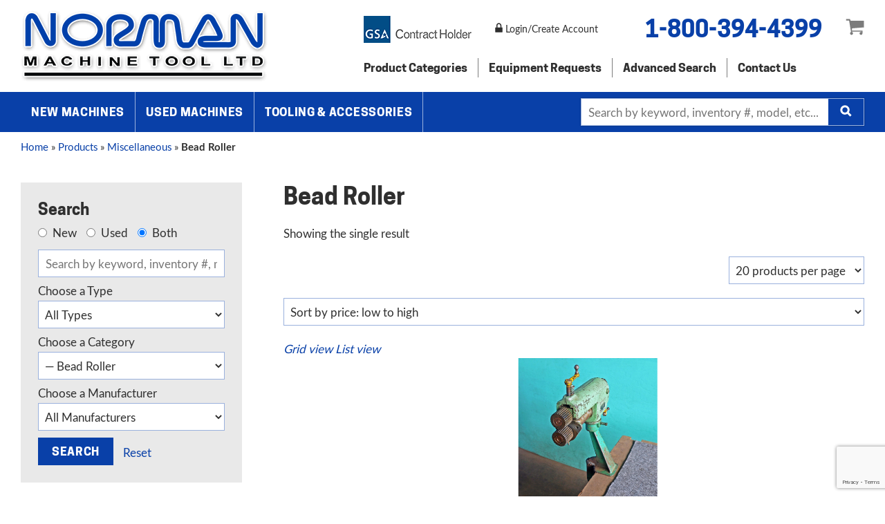

--- FILE ---
content_type: text/html; charset=UTF-8
request_url: https://www.normanmachinetool.com/product-category/miscellaneous-machines-etc/bead-roller/
body_size: 38461
content:
<!doctype html>
<html class="no-js" lang="en">
<head>
<title>Bead Roller Archives - Norman Machine Tool</title>
<meta charset="utf-8">
<meta http-equiv="x-ua-compatible" content="ie=edge">
<meta name="viewport" content="width=device-width, initial-scale=1.0">

<link rel="apple-touch-icon" sizes="180x180" href="https://www.normanmachinetool.com/wp-content/themes/awi/icons/apple-touch-icon.png">
<link rel="icon" type="image/png" href="https://www.normanmachinetool.com/wp-content/themes/awi/icons/favicon-32x32.png" sizes="32x32">
<link rel="icon" type="image/png" href="https://www.normanmachinetool.com/wp-content/themes/awi/icons/favicon-16x16.png" sizes="16x16">
<link rel="manifest" href="https://www.normanmachinetool.com/wp-content/themes/awi/icons/manifest.json">
<link rel="mask-icon" href="https://www.normanmachinetool.com/wp-content/themes/awi/icons/safari-pinned-tab.svg" color="#5bbad5">
<link rel="shortcut icon" href="https://www.normanmachinetool.com/wp-content/themes/awi/icons/favicon.ico">
<meta name="msapplication-config" content="https://www.normanmachinetool.com/wp-content/themes/awi/icons/browserconfig.xml">
<meta name="theme-color" content="#ffffff">


<link rel="stylesheet" href="https://www.normanmachinetool.com/wp-content/themes/awi/css/style.css">
<meta name="google-site-verification" content="wCvdrhzPcpHJZzrJCt-eE5Vf-HLEAJaZV8TkQEix-o8" />

<script>
(function(w,d,s,o,f,js,fjs){w['Cit-Widget']=o;w[o]=w[o]||function(){(w[o].q=w[o].q||[]).push(arguments)};js=d.createElement(s),fjs=d.getElementsByTagName(s)[0];js.id=o;js.src=f;js.async=1;fjs.parentNode.insertBefore(js,fjs);}(window,document,'script','cit',' https://cdn.directcapital.com/scripts/widget.js?v='+Math.random()));   cit('init',{mode:"prod",partnerId:"EAAAAMUzjYarxZAbEOdmqGJQVA4UFegiYSZSN1GXQidoxp2otmTNDiNjZlc3z8M/L4OTWnSJYqahHN0ronkDwlx3W9I=",term:"60"});
cit('cit-widget-inline-button',null);
</script>
<link rel="stylesheet" href="https://www.normanmachinetool.com/wp-content/themes/awi/style.css">
<meta name='robots' content='index, follow, max-image-preview:large, max-snippet:-1, max-video-preview:-1' />
<script>window._wca = window._wca || [];</script>

	<!-- This site is optimized with the Yoast SEO plugin v23.5 - https://yoast.com/wordpress/plugins/seo/ -->
	<link rel="canonical" href="https://www.normanmachinetool.com/product-category/miscellaneous-machines-etc/bead-roller/" />
	<meta property="og:locale" content="en_US" />
	<meta property="og:type" content="article" />
	<meta property="og:title" content="Bead Roller Archives - Norman Machine Tool" />
	<meta property="og:url" content="https://www.normanmachinetool.com/product-category/miscellaneous-machines-etc/bead-roller/" />
	<meta property="og:site_name" content="Norman Machine Tool" />
	<meta name="twitter:card" content="summary_large_image" />
	<script type="application/ld+json" class="yoast-schema-graph">{"@context":"https://schema.org","@graph":[{"@type":"CollectionPage","@id":"https://www.normanmachinetool.com/product-category/miscellaneous-machines-etc/bead-roller/","url":"https://www.normanmachinetool.com/product-category/miscellaneous-machines-etc/bead-roller/","name":"Bead Roller Archives - Norman Machine Tool","isPartOf":{"@id":"https://www.normanmachinetool.com/#website"},"primaryImageOfPage":{"@id":"https://www.normanmachinetool.com/product-category/miscellaneous-machines-etc/bead-roller/#primaryimage"},"image":{"@id":"https://www.normanmachinetool.com/product-category/miscellaneous-machines-etc/bead-roller/#primaryimage"},"thumbnailUrl":"https://www.normanmachinetool.com/wp-content/uploads/2023/09/9593-Pexto-622-E-Beader-Crimper-Machine-1.jpg","breadcrumb":{"@id":"https://www.normanmachinetool.com/product-category/miscellaneous-machines-etc/bead-roller/#breadcrumb"},"inLanguage":"en-US"},{"@type":"ImageObject","inLanguage":"en-US","@id":"https://www.normanmachinetool.com/product-category/miscellaneous-machines-etc/bead-roller/#primaryimage","url":"https://www.normanmachinetool.com/wp-content/uploads/2023/09/9593-Pexto-622-E-Beader-Crimper-Machine-1.jpg","contentUrl":"https://www.normanmachinetool.com/wp-content/uploads/2023/09/9593-Pexto-622-E-Beader-Crimper-Machine-1.jpg","width":2048,"height":2043},{"@type":"BreadcrumbList","@id":"https://www.normanmachinetool.com/product-category/miscellaneous-machines-etc/bead-roller/#breadcrumb","itemListElement":[{"@type":"ListItem","position":1,"name":"Home","item":"https://www.normanmachinetool.com/"},{"@type":"ListItem","position":2,"name":"Products","item":"https://www.normanmachinetool.com/products/"},{"@type":"ListItem","position":3,"name":"Miscellaneous","item":"https://www.normanmachinetool.com/product-category/miscellaneous-machines-etc/"},{"@type":"ListItem","position":4,"name":"Bead Roller"}]},{"@type":"WebSite","@id":"https://www.normanmachinetool.com/#website","url":"https://www.normanmachinetool.com/","name":"Norman Machine Tool","description":"","potentialAction":[{"@type":"SearchAction","target":{"@type":"EntryPoint","urlTemplate":"https://www.normanmachinetool.com/?s={search_term_string}"},"query-input":{"@type":"PropertyValueSpecification","valueRequired":true,"valueName":"search_term_string"}}],"inLanguage":"en-US"}]}</script>
	<!-- / Yoast SEO plugin. -->


<link rel='dns-prefetch' href='//www.google.com' />
<link rel='dns-prefetch' href='//static.addtoany.com' />
<link rel='dns-prefetch' href='//stats.wp.com' />
<link rel='dns-prefetch' href='//v0.wordpress.com' />
<link rel="alternate" type="application/rss+xml" title="Norman Machine Tool &raquo; Feed" href="https://www.normanmachinetool.com/feed/" />
<link rel="alternate" type="application/rss+xml" title="Norman Machine Tool &raquo; Comments Feed" href="https://www.normanmachinetool.com/comments/feed/" />
<link rel="alternate" type="application/rss+xml" title="Norman Machine Tool &raquo; Bead Roller Category Feed" href="https://www.normanmachinetool.com/product-category/miscellaneous-machines-etc/bead-roller/feed/" />
<script type="text/javascript">
/* <![CDATA[ */
window._wpemojiSettings = {"baseUrl":"https:\/\/s.w.org\/images\/core\/emoji\/15.0.3\/72x72\/","ext":".png","svgUrl":"https:\/\/s.w.org\/images\/core\/emoji\/15.0.3\/svg\/","svgExt":".svg","source":{"concatemoji":"https:\/\/www.normanmachinetool.com\/wp-includes\/js\/wp-emoji-release.min.js"}};
/*! This file is auto-generated */
!function(i,n){var o,s,e;function c(e){try{var t={supportTests:e,timestamp:(new Date).valueOf()};sessionStorage.setItem(o,JSON.stringify(t))}catch(e){}}function p(e,t,n){e.clearRect(0,0,e.canvas.width,e.canvas.height),e.fillText(t,0,0);var t=new Uint32Array(e.getImageData(0,0,e.canvas.width,e.canvas.height).data),r=(e.clearRect(0,0,e.canvas.width,e.canvas.height),e.fillText(n,0,0),new Uint32Array(e.getImageData(0,0,e.canvas.width,e.canvas.height).data));return t.every(function(e,t){return e===r[t]})}function u(e,t,n){switch(t){case"flag":return n(e,"\ud83c\udff3\ufe0f\u200d\u26a7\ufe0f","\ud83c\udff3\ufe0f\u200b\u26a7\ufe0f")?!1:!n(e,"\ud83c\uddfa\ud83c\uddf3","\ud83c\uddfa\u200b\ud83c\uddf3")&&!n(e,"\ud83c\udff4\udb40\udc67\udb40\udc62\udb40\udc65\udb40\udc6e\udb40\udc67\udb40\udc7f","\ud83c\udff4\u200b\udb40\udc67\u200b\udb40\udc62\u200b\udb40\udc65\u200b\udb40\udc6e\u200b\udb40\udc67\u200b\udb40\udc7f");case"emoji":return!n(e,"\ud83d\udc26\u200d\u2b1b","\ud83d\udc26\u200b\u2b1b")}return!1}function f(e,t,n){var r="undefined"!=typeof WorkerGlobalScope&&self instanceof WorkerGlobalScope?new OffscreenCanvas(300,150):i.createElement("canvas"),a=r.getContext("2d",{willReadFrequently:!0}),o=(a.textBaseline="top",a.font="600 32px Arial",{});return e.forEach(function(e){o[e]=t(a,e,n)}),o}function t(e){var t=i.createElement("script");t.src=e,t.defer=!0,i.head.appendChild(t)}"undefined"!=typeof Promise&&(o="wpEmojiSettingsSupports",s=["flag","emoji"],n.supports={everything:!0,everythingExceptFlag:!0},e=new Promise(function(e){i.addEventListener("DOMContentLoaded",e,{once:!0})}),new Promise(function(t){var n=function(){try{var e=JSON.parse(sessionStorage.getItem(o));if("object"==typeof e&&"number"==typeof e.timestamp&&(new Date).valueOf()<e.timestamp+604800&&"object"==typeof e.supportTests)return e.supportTests}catch(e){}return null}();if(!n){if("undefined"!=typeof Worker&&"undefined"!=typeof OffscreenCanvas&&"undefined"!=typeof URL&&URL.createObjectURL&&"undefined"!=typeof Blob)try{var e="postMessage("+f.toString()+"("+[JSON.stringify(s),u.toString(),p.toString()].join(",")+"));",r=new Blob([e],{type:"text/javascript"}),a=new Worker(URL.createObjectURL(r),{name:"wpTestEmojiSupports"});return void(a.onmessage=function(e){c(n=e.data),a.terminate(),t(n)})}catch(e){}c(n=f(s,u,p))}t(n)}).then(function(e){for(var t in e)n.supports[t]=e[t],n.supports.everything=n.supports.everything&&n.supports[t],"flag"!==t&&(n.supports.everythingExceptFlag=n.supports.everythingExceptFlag&&n.supports[t]);n.supports.everythingExceptFlag=n.supports.everythingExceptFlag&&!n.supports.flag,n.DOMReady=!1,n.readyCallback=function(){n.DOMReady=!0}}).then(function(){return e}).then(function(){var e;n.supports.everything||(n.readyCallback(),(e=n.source||{}).concatemoji?t(e.concatemoji):e.wpemoji&&e.twemoji&&(t(e.twemoji),t(e.wpemoji)))}))}((window,document),window._wpemojiSettings);
/* ]]> */
</script>
<link rel='stylesheet' id='wc-nmi-blocks-checkout-style-css' href='https://www.normanmachinetool.com/wp-content/plugins/wp-nmi-gateway-pci-woocommerce/build/style-index.css' type='text/css' media='all' />
<style id='wp-emoji-styles-inline-css' type='text/css'>

	img.wp-smiley, img.emoji {
		display: inline !important;
		border: none !important;
		box-shadow: none !important;
		height: 1em !important;
		width: 1em !important;
		margin: 0 0.07em !important;
		vertical-align: -0.1em !important;
		background: none !important;
		padding: 0 !important;
	}
</style>
<link rel='stylesheet' id='wp-block-library-css' href='https://www.normanmachinetool.com/wp-includes/css/dist/block-library/style.min.css' type='text/css' media='all' />
<link rel='stylesheet' id='mediaelement-css' href='https://www.normanmachinetool.com/wp-includes/js/mediaelement/mediaelementplayer-legacy.min.css' type='text/css' media='all' />
<link rel='stylesheet' id='wp-mediaelement-css' href='https://www.normanmachinetool.com/wp-includes/js/mediaelement/wp-mediaelement.min.css' type='text/css' media='all' />
<style id='jetpack-sharing-buttons-style-inline-css' type='text/css'>
.jetpack-sharing-buttons__services-list{display:flex;flex-direction:row;flex-wrap:wrap;gap:0;list-style-type:none;margin:5px;padding:0}.jetpack-sharing-buttons__services-list.has-small-icon-size{font-size:12px}.jetpack-sharing-buttons__services-list.has-normal-icon-size{font-size:16px}.jetpack-sharing-buttons__services-list.has-large-icon-size{font-size:24px}.jetpack-sharing-buttons__services-list.has-huge-icon-size{font-size:36px}@media print{.jetpack-sharing-buttons__services-list{display:none!important}}.editor-styles-wrapper .wp-block-jetpack-sharing-buttons{gap:0;padding-inline-start:0}ul.jetpack-sharing-buttons__services-list.has-background{padding:1.25em 2.375em}
</style>
<style id='classic-theme-styles-inline-css' type='text/css'>
/*! This file is auto-generated */
.wp-block-button__link{color:#fff;background-color:#32373c;border-radius:9999px;box-shadow:none;text-decoration:none;padding:calc(.667em + 2px) calc(1.333em + 2px);font-size:1.125em}.wp-block-file__button{background:#32373c;color:#fff;text-decoration:none}
</style>
<style id='global-styles-inline-css' type='text/css'>
:root{--wp--preset--aspect-ratio--square: 1;--wp--preset--aspect-ratio--4-3: 4/3;--wp--preset--aspect-ratio--3-4: 3/4;--wp--preset--aspect-ratio--3-2: 3/2;--wp--preset--aspect-ratio--2-3: 2/3;--wp--preset--aspect-ratio--16-9: 16/9;--wp--preset--aspect-ratio--9-16: 9/16;--wp--preset--color--black: #000000;--wp--preset--color--cyan-bluish-gray: #abb8c3;--wp--preset--color--white: #ffffff;--wp--preset--color--pale-pink: #f78da7;--wp--preset--color--vivid-red: #cf2e2e;--wp--preset--color--luminous-vivid-orange: #ff6900;--wp--preset--color--luminous-vivid-amber: #fcb900;--wp--preset--color--light-green-cyan: #7bdcb5;--wp--preset--color--vivid-green-cyan: #00d084;--wp--preset--color--pale-cyan-blue: #8ed1fc;--wp--preset--color--vivid-cyan-blue: #0693e3;--wp--preset--color--vivid-purple: #9b51e0;--wp--preset--gradient--vivid-cyan-blue-to-vivid-purple: linear-gradient(135deg,rgba(6,147,227,1) 0%,rgb(155,81,224) 100%);--wp--preset--gradient--light-green-cyan-to-vivid-green-cyan: linear-gradient(135deg,rgb(122,220,180) 0%,rgb(0,208,130) 100%);--wp--preset--gradient--luminous-vivid-amber-to-luminous-vivid-orange: linear-gradient(135deg,rgba(252,185,0,1) 0%,rgba(255,105,0,1) 100%);--wp--preset--gradient--luminous-vivid-orange-to-vivid-red: linear-gradient(135deg,rgba(255,105,0,1) 0%,rgb(207,46,46) 100%);--wp--preset--gradient--very-light-gray-to-cyan-bluish-gray: linear-gradient(135deg,rgb(238,238,238) 0%,rgb(169,184,195) 100%);--wp--preset--gradient--cool-to-warm-spectrum: linear-gradient(135deg,rgb(74,234,220) 0%,rgb(151,120,209) 20%,rgb(207,42,186) 40%,rgb(238,44,130) 60%,rgb(251,105,98) 80%,rgb(254,248,76) 100%);--wp--preset--gradient--blush-light-purple: linear-gradient(135deg,rgb(255,206,236) 0%,rgb(152,150,240) 100%);--wp--preset--gradient--blush-bordeaux: linear-gradient(135deg,rgb(254,205,165) 0%,rgb(254,45,45) 50%,rgb(107,0,62) 100%);--wp--preset--gradient--luminous-dusk: linear-gradient(135deg,rgb(255,203,112) 0%,rgb(199,81,192) 50%,rgb(65,88,208) 100%);--wp--preset--gradient--pale-ocean: linear-gradient(135deg,rgb(255,245,203) 0%,rgb(182,227,212) 50%,rgb(51,167,181) 100%);--wp--preset--gradient--electric-grass: linear-gradient(135deg,rgb(202,248,128) 0%,rgb(113,206,126) 100%);--wp--preset--gradient--midnight: linear-gradient(135deg,rgb(2,3,129) 0%,rgb(40,116,252) 100%);--wp--preset--font-size--small: 13px;--wp--preset--font-size--medium: 20px;--wp--preset--font-size--large: 36px;--wp--preset--font-size--x-large: 42px;--wp--preset--font-family--inter: "Inter", sans-serif;--wp--preset--font-family--cardo: Cardo;--wp--preset--spacing--20: 0.44rem;--wp--preset--spacing--30: 0.67rem;--wp--preset--spacing--40: 1rem;--wp--preset--spacing--50: 1.5rem;--wp--preset--spacing--60: 2.25rem;--wp--preset--spacing--70: 3.38rem;--wp--preset--spacing--80: 5.06rem;--wp--preset--shadow--natural: 6px 6px 9px rgba(0, 0, 0, 0.2);--wp--preset--shadow--deep: 12px 12px 50px rgba(0, 0, 0, 0.4);--wp--preset--shadow--sharp: 6px 6px 0px rgba(0, 0, 0, 0.2);--wp--preset--shadow--outlined: 6px 6px 0px -3px rgba(255, 255, 255, 1), 6px 6px rgba(0, 0, 0, 1);--wp--preset--shadow--crisp: 6px 6px 0px rgba(0, 0, 0, 1);}:where(.is-layout-flex){gap: 0.5em;}:where(.is-layout-grid){gap: 0.5em;}body .is-layout-flex{display: flex;}.is-layout-flex{flex-wrap: wrap;align-items: center;}.is-layout-flex > :is(*, div){margin: 0;}body .is-layout-grid{display: grid;}.is-layout-grid > :is(*, div){margin: 0;}:where(.wp-block-columns.is-layout-flex){gap: 2em;}:where(.wp-block-columns.is-layout-grid){gap: 2em;}:where(.wp-block-post-template.is-layout-flex){gap: 1.25em;}:where(.wp-block-post-template.is-layout-grid){gap: 1.25em;}.has-black-color{color: var(--wp--preset--color--black) !important;}.has-cyan-bluish-gray-color{color: var(--wp--preset--color--cyan-bluish-gray) !important;}.has-white-color{color: var(--wp--preset--color--white) !important;}.has-pale-pink-color{color: var(--wp--preset--color--pale-pink) !important;}.has-vivid-red-color{color: var(--wp--preset--color--vivid-red) !important;}.has-luminous-vivid-orange-color{color: var(--wp--preset--color--luminous-vivid-orange) !important;}.has-luminous-vivid-amber-color{color: var(--wp--preset--color--luminous-vivid-amber) !important;}.has-light-green-cyan-color{color: var(--wp--preset--color--light-green-cyan) !important;}.has-vivid-green-cyan-color{color: var(--wp--preset--color--vivid-green-cyan) !important;}.has-pale-cyan-blue-color{color: var(--wp--preset--color--pale-cyan-blue) !important;}.has-vivid-cyan-blue-color{color: var(--wp--preset--color--vivid-cyan-blue) !important;}.has-vivid-purple-color{color: var(--wp--preset--color--vivid-purple) !important;}.has-black-background-color{background-color: var(--wp--preset--color--black) !important;}.has-cyan-bluish-gray-background-color{background-color: var(--wp--preset--color--cyan-bluish-gray) !important;}.has-white-background-color{background-color: var(--wp--preset--color--white) !important;}.has-pale-pink-background-color{background-color: var(--wp--preset--color--pale-pink) !important;}.has-vivid-red-background-color{background-color: var(--wp--preset--color--vivid-red) !important;}.has-luminous-vivid-orange-background-color{background-color: var(--wp--preset--color--luminous-vivid-orange) !important;}.has-luminous-vivid-amber-background-color{background-color: var(--wp--preset--color--luminous-vivid-amber) !important;}.has-light-green-cyan-background-color{background-color: var(--wp--preset--color--light-green-cyan) !important;}.has-vivid-green-cyan-background-color{background-color: var(--wp--preset--color--vivid-green-cyan) !important;}.has-pale-cyan-blue-background-color{background-color: var(--wp--preset--color--pale-cyan-blue) !important;}.has-vivid-cyan-blue-background-color{background-color: var(--wp--preset--color--vivid-cyan-blue) !important;}.has-vivid-purple-background-color{background-color: var(--wp--preset--color--vivid-purple) !important;}.has-black-border-color{border-color: var(--wp--preset--color--black) !important;}.has-cyan-bluish-gray-border-color{border-color: var(--wp--preset--color--cyan-bluish-gray) !important;}.has-white-border-color{border-color: var(--wp--preset--color--white) !important;}.has-pale-pink-border-color{border-color: var(--wp--preset--color--pale-pink) !important;}.has-vivid-red-border-color{border-color: var(--wp--preset--color--vivid-red) !important;}.has-luminous-vivid-orange-border-color{border-color: var(--wp--preset--color--luminous-vivid-orange) !important;}.has-luminous-vivid-amber-border-color{border-color: var(--wp--preset--color--luminous-vivid-amber) !important;}.has-light-green-cyan-border-color{border-color: var(--wp--preset--color--light-green-cyan) !important;}.has-vivid-green-cyan-border-color{border-color: var(--wp--preset--color--vivid-green-cyan) !important;}.has-pale-cyan-blue-border-color{border-color: var(--wp--preset--color--pale-cyan-blue) !important;}.has-vivid-cyan-blue-border-color{border-color: var(--wp--preset--color--vivid-cyan-blue) !important;}.has-vivid-purple-border-color{border-color: var(--wp--preset--color--vivid-purple) !important;}.has-vivid-cyan-blue-to-vivid-purple-gradient-background{background: var(--wp--preset--gradient--vivid-cyan-blue-to-vivid-purple) !important;}.has-light-green-cyan-to-vivid-green-cyan-gradient-background{background: var(--wp--preset--gradient--light-green-cyan-to-vivid-green-cyan) !important;}.has-luminous-vivid-amber-to-luminous-vivid-orange-gradient-background{background: var(--wp--preset--gradient--luminous-vivid-amber-to-luminous-vivid-orange) !important;}.has-luminous-vivid-orange-to-vivid-red-gradient-background{background: var(--wp--preset--gradient--luminous-vivid-orange-to-vivid-red) !important;}.has-very-light-gray-to-cyan-bluish-gray-gradient-background{background: var(--wp--preset--gradient--very-light-gray-to-cyan-bluish-gray) !important;}.has-cool-to-warm-spectrum-gradient-background{background: var(--wp--preset--gradient--cool-to-warm-spectrum) !important;}.has-blush-light-purple-gradient-background{background: var(--wp--preset--gradient--blush-light-purple) !important;}.has-blush-bordeaux-gradient-background{background: var(--wp--preset--gradient--blush-bordeaux) !important;}.has-luminous-dusk-gradient-background{background: var(--wp--preset--gradient--luminous-dusk) !important;}.has-pale-ocean-gradient-background{background: var(--wp--preset--gradient--pale-ocean) !important;}.has-electric-grass-gradient-background{background: var(--wp--preset--gradient--electric-grass) !important;}.has-midnight-gradient-background{background: var(--wp--preset--gradient--midnight) !important;}.has-small-font-size{font-size: var(--wp--preset--font-size--small) !important;}.has-medium-font-size{font-size: var(--wp--preset--font-size--medium) !important;}.has-large-font-size{font-size: var(--wp--preset--font-size--large) !important;}.has-x-large-font-size{font-size: var(--wp--preset--font-size--x-large) !important;}
:where(.wp-block-post-template.is-layout-flex){gap: 1.25em;}:where(.wp-block-post-template.is-layout-grid){gap: 1.25em;}
:where(.wp-block-columns.is-layout-flex){gap: 2em;}:where(.wp-block-columns.is-layout-grid){gap: 2em;}
:root :where(.wp-block-pullquote){font-size: 1.5em;line-height: 1.6;}
</style>
<link rel='stylesheet' id='contact-form-7-css' href='https://www.normanmachinetool.com/wp-content/plugins/contact-form-7/includes/css/styles.css' type='text/css' media='all' />
<link rel='stylesheet' id='wppss-frontend-stylesheet-css' href='https://www.normanmachinetool.com/wp-content/plugins/woo-product-page-social-share/assets/css/front_style.css' type='text/css' media='all' />
<link rel='stylesheet' id='wppss-bootstrap-stylesheet-css' href='https://www.normanmachinetool.com/wp-content/plugins/woo-product-page-social-share/assets/css/bootstrap.css' type='text/css' media='all' />
<link rel='stylesheet' id='quote-request-style-css' href='https://www.normanmachinetool.com/wp-content/plugins/woocommerce-quotation/assets/css/style.scss' type='text/css' media='all' />
<link rel='stylesheet' id='woocommerce-wishlists-css' href='https://www.normanmachinetool.com/wp-content/plugins/woocommerce-wishlists/assets/css/woocommerce-wishlists.css' type='text/css' media='all' />
<link rel='stylesheet' id='woocommerce-layout-css' href='https://www.normanmachinetool.com/wp-content/plugins/woocommerce/assets/css/woocommerce-layout.css' type='text/css' media='all' />
<style id='woocommerce-layout-inline-css' type='text/css'>

	.infinite-scroll .woocommerce-pagination {
		display: none;
	}
</style>
<link rel='stylesheet' id='woocommerce-smallscreen-css' href='https://www.normanmachinetool.com/wp-content/plugins/woocommerce/assets/css/woocommerce-smallscreen.css' type='text/css' media='only screen and (max-width: 767px)' />
<link rel='stylesheet' id='woocommerce-general-css' href='https://www.normanmachinetool.com/wp-content/plugins/woocommerce/assets/css/woocommerce.css' type='text/css' media='all' />
<style id='woocommerce-inline-inline-css' type='text/css'>
.woocommerce form .form-row .required { visibility: visible; }
</style>
<link rel='stylesheet' id='brands-styles-css' href='https://www.normanmachinetool.com/wp-content/plugins/woocommerce-brands/assets/css/style.css' type='text/css' media='all' />
<link rel='stylesheet' id='dashicons-css' href='https://www.normanmachinetool.com/wp-includes/css/dashicons.min.css' type='text/css' media='all' />
<link rel='stylesheet' id='wc_products_compare_style-css' href='https://www.normanmachinetool.com/wp-content/plugins/woocommerce-products-compare/assets/css/frontend.css' type='text/css' media='all' />
<link rel='stylesheet' id='grid-list-layout-css' href='https://www.normanmachinetool.com/wp-content/plugins/woocommerce-grid-list-toggle/assets/css/style.css' type='text/css' media='all' />
<link rel='stylesheet' id='grid-list-button-css' href='https://www.normanmachinetool.com/wp-content/plugins/woocommerce-grid-list-toggle/assets/css/button.css' type='text/css' media='all' />
<link rel='stylesheet' id='__EPYT__style-css' href='https://www.normanmachinetool.com/wp-content/plugins/youtube-embed-plus/styles/ytprefs.min.css' type='text/css' media='all' />
<style id='__EPYT__style-inline-css' type='text/css'>

                .epyt-gallery-thumb {
                        width: 33.333%;
                }
                
</style>
<link rel='stylesheet' id='jetpack_css-css' href='https://www.normanmachinetool.com/wp-content/plugins/jetpack/css/jetpack.css' type='text/css' media='all' />
<script type="text/javascript" src="https://www.normanmachinetool.com/wp-includes/js/jquery/jquery.min.js" id="jquery-core-js"></script>
<script type="text/javascript" src="https://www.normanmachinetool.com/wp-includes/js/jquery/jquery-migrate.min.js" id="jquery-migrate-js"></script>
<script type="text/javascript" src="https://www.normanmachinetool.com/wp-content/plugins/recaptcha-woo/js/rcfwc.js" id="rcfwc-js-js" defer="defer" data-wp-strategy="defer"></script>
<script type="text/javascript" src="https://www.google.com/recaptcha/api.js" id="recaptcha-js" defer="defer" data-wp-strategy="defer"></script>
<script type="text/javascript" src="//static.addtoany.com/menu/page.js" id="wppss-addtoany-script-js"></script>
<script type="text/javascript" src="https://www.normanmachinetool.com/wp-content/plugins/woo-product-page-social-share/assets/js/script.js" id="wppss-frontend-script-js"></script>
<script type="text/javascript" id="woocommerce-wishlists-js-extra">
/* <![CDATA[ */
var wishlist_params = {"root_url":"https:\/\/www.normanmachinetool.com","current_url":"\/product-category\/miscellaneous-machines-etc\/bead-roller\/","are_you_sure":"Are you sure?"};
/* ]]> */
</script>
<script type="text/javascript" src="https://www.normanmachinetool.com/wp-content/plugins/woocommerce-wishlists/assets/js/woocommerce-wishlists.js" id="woocommerce-wishlists-js"></script>
<script type="text/javascript" src="https://www.normanmachinetool.com/wp-content/plugins/woocommerce-wishlists/assets/js/bootstrap-modal.js" id="bootstrap-modal-js"></script>
<script type="text/javascript" src="https://www.normanmachinetool.com/wp-content/plugins/woocommerce/assets/js/jquery-blockui/jquery.blockUI.min.js" id="jquery-blockui-js" defer="defer" data-wp-strategy="defer"></script>
<script type="text/javascript" id="wc-add-to-cart-js-extra">
/* <![CDATA[ */
var wc_add_to_cart_params = {"ajax_url":"\/wp-admin\/admin-ajax.php","wc_ajax_url":"\/?wc-ajax=%%endpoint%%","i18n_view_cart":"View cart","cart_url":"https:\/\/www.normanmachinetool.com\/cart\/","is_cart":"","cart_redirect_after_add":"no"};
/* ]]> */
</script>
<script type="text/javascript" src="https://www.normanmachinetool.com/wp-content/plugins/woocommerce/assets/js/frontend/add-to-cart.min.js" id="wc-add-to-cart-js" defer="defer" data-wp-strategy="defer"></script>
<script type="text/javascript" src="https://www.normanmachinetool.com/wp-content/plugins/woocommerce/assets/js/js-cookie/js.cookie.min.js" id="js-cookie-js" defer="defer" data-wp-strategy="defer"></script>
<script type="text/javascript" id="woocommerce-js-extra">
/* <![CDATA[ */
var woocommerce_params = {"ajax_url":"\/wp-admin\/admin-ajax.php","wc_ajax_url":"\/?wc-ajax=%%endpoint%%"};
/* ]]> */
</script>
<script type="text/javascript" src="https://www.normanmachinetool.com/wp-content/plugins/woocommerce/assets/js/frontend/woocommerce.min.js" id="woocommerce-js" defer="defer" data-wp-strategy="defer"></script>
<script type="text/javascript" src="https://stats.wp.com/s-202603.js" id="woocommerce-analytics-js" defer="defer" data-wp-strategy="defer"></script>
<script type="text/javascript" src="https://www.normanmachinetool.com/wp-content/plugins/woocommerce-grid-list-toggle/assets/js/jquery.cookie.min.js" id="cookie-js"></script>
<script type="text/javascript" src="https://www.normanmachinetool.com/wp-content/plugins/woocommerce-grid-list-toggle/assets/js/jquery.gridlistview.min.js" id="grid-list-scripts-js"></script>
<script type="text/javascript" id="__ytprefs__-js-extra">
/* <![CDATA[ */
var _EPYT_ = {"ajaxurl":"https:\/\/www.normanmachinetool.com\/wp-admin\/admin-ajax.php","security":"9ff32edd30","gallery_scrolloffset":"20","eppathtoscripts":"https:\/\/www.normanmachinetool.com\/wp-content\/plugins\/youtube-embed-plus\/scripts\/","eppath":"https:\/\/www.normanmachinetool.com\/wp-content\/plugins\/youtube-embed-plus\/","epresponsiveselector":"[\"iframe.__youtube_prefs_widget__\"]","epdovol":"1","version":"14.2.1.2","evselector":"iframe.__youtube_prefs__[src], iframe[src*=\"youtube.com\/embed\/\"], iframe[src*=\"youtube-nocookie.com\/embed\/\"]","ajax_compat":"","maxres_facade":"eager","ytapi_load":"light","pause_others":"","stopMobileBuffer":"1","facade_mode":"","not_live_on_channel":"","vi_active":"","vi_js_posttypes":[]};
/* ]]> */
</script>
<script type="text/javascript" src="https://www.normanmachinetool.com/wp-content/plugins/youtube-embed-plus/scripts/ytprefs.min.js" id="__ytprefs__-js"></script>
<link rel="https://api.w.org/" href="https://www.normanmachinetool.com/wp-json/" /><link rel="alternate" title="JSON" type="application/json" href="https://www.normanmachinetool.com/wp-json/wp/v2/product_cat/3200" /><link rel="EditURI" type="application/rsd+xml" title="RSD" href="https://www.normanmachinetool.com/xmlrpc.php?rsd" />

<script type="text/javascript">
(function(url){
	if(/(?:Chrome\/26\.0\.1410\.63 Safari\/537\.31|WordfenceTestMonBot)/.test(navigator.userAgent)){ return; }
	var addEvent = function(evt, handler) {
		if (window.addEventListener) {
			document.addEventListener(evt, handler, false);
		} else if (window.attachEvent) {
			document.attachEvent('on' + evt, handler);
		}
	};
	var removeEvent = function(evt, handler) {
		if (window.removeEventListener) {
			document.removeEventListener(evt, handler, false);
		} else if (window.detachEvent) {
			document.detachEvent('on' + evt, handler);
		}
	};
	var evts = 'contextmenu dblclick drag dragend dragenter dragleave dragover dragstart drop keydown keypress keyup mousedown mousemove mouseout mouseover mouseup mousewheel scroll'.split(' ');
	var logHuman = function() {
		if (window.wfLogHumanRan) { return; }
		window.wfLogHumanRan = true;
		var wfscr = document.createElement('script');
		wfscr.type = 'text/javascript';
		wfscr.async = true;
		wfscr.src = url + '&r=' + Math.random();
		(document.getElementsByTagName('head')[0]||document.getElementsByTagName('body')[0]).appendChild(wfscr);
		for (var i = 0; i < evts.length; i++) {
			removeEvent(evts[i], logHuman);
		}
	};
	for (var i = 0; i < evts.length; i++) {
		addEvent(evts[i], logHuman);
	}
})('//www.normanmachinetool.com/?wordfence_lh=1&hid=033F6633B3F2282807304D934E4671CA');
</script>	<style>img#wpstats{display:none}</style>
			<noscript><style>.woocommerce-product-gallery{ opacity: 1 !important; }</style></noscript>
	<style id='wp-fonts-local' type='text/css'>
@font-face{font-family:Inter;font-style:normal;font-weight:300 900;font-display:fallback;src:url('https://www.normanmachinetool.com/wp-content/plugins/woocommerce/assets/fonts/Inter-VariableFont_slnt,wght.woff2') format('woff2');font-stretch:normal;}
@font-face{font-family:Cardo;font-style:normal;font-weight:400;font-display:fallback;src:url('https://www.normanmachinetool.com/wp-content/plugins/woocommerce/assets/fonts/cardo_normal_400.woff2') format('woff2');}
</style>
<link rel="icon" href="https://www.normanmachinetool.com/wp-content/uploads/2017/02/cropped-ampicon-32x32.png" sizes="32x32" />
<link rel="icon" href="https://www.normanmachinetool.com/wp-content/uploads/2017/02/cropped-ampicon-192x192.png" sizes="192x192" />
<link rel="apple-touch-icon" href="https://www.normanmachinetool.com/wp-content/uploads/2017/02/cropped-ampicon-180x180.png" />
<meta name="msapplication-TileImage" content="https://www.normanmachinetool.com/wp-content/uploads/2017/02/cropped-ampicon-270x270.png" />
		<style type="text/css" id="wp-custom-css">
			.woocommerce div.product .woocommerce-product-gallery--columns-5 .flex-control-thumbs li:nth-child(5n+1){
	clear:none!important;
}
.pswp__bg{
	background:rgba(0,0,0,.7)!important;
}		</style>
		<link rel="stylesheet" href="https://www.normanmachinetool.com/wp-content/themes/awi/css/woocommerce.css">
</head>
<body class="archive tax-product_cat term-bead-roller term-3200 theme-awi woocommerce woocommerce-page woocommerce-no-js">
<div id="load"><div id="loading-tagline">We are searching our extensive inventory for your item.</div></div>

 <!--[if lt IE 8]><p class="browserupgrade">You are using an <strong>outdated</strong> browser. Please <a href="http://browsehappy.com/">upgrade your browser</a> to improve your experience.</p><![endif]-->








<div class="adv-search-modal__wrap closed">
	<div class="adv-search-modal">
		<div class="adv-search-modal__inner">
			<button class="adv-search-modal__close" type="button">
				&times;
			</button>
			<form class="spinner" role="search" method="get" action="https://www.normanmachinetool.com/">
				<input type="hidden" name="post_type" value="product">

				
				
				<h2>Advanced Search</h2>
				
				<div class="adv-search-modal__radios">
					<label>
						<input type="radio" name="prod_cond" value="condition-new"
							>
						New
					</label>
					<label>
						<input type="radio" name="prod_cond" value="condition-used"
							>
						Used
					</label>
					<label>
						<input type="radio" name="prod_cond" value=""
							checked="checked">
						Both
					</label>
				</div>

				<ul class="list--unstyled clearfix">
					<li>
						<input type="text" placeholder="Search by keyword, inventory #, model, etc..." name="s" value="">
					</li>
					<li class="form-field--half">
						<label>Choose a Category</label>
							
<select name="product_cat">	
	

			<option value="">

				All Categories
			</option>

			
						<option  value="lapping-machines">
							Lapping Machines						</option>

						
					
				
				
						<option  value="3d-printers">
							3D Printers						</option>

						
					
				
						<option  value="american-made-in-usa">
							American Made						</option>

						
					
				
						<option  value="air-compressors-dust-collectors-downdraft-tables">
							Air Compressors, Dust Collection, Etc.						</option>

						
				<option  value="air-compressors-for-sale">
					&mdash;					Air Compressors				</option>

			
		
				<option  value="air-cleaners-air-dryers">
					&mdash;					Air Cleaners &amp; Air Dryers				</option>

			
		
				<option  value="down-draft-table">
					&mdash;					Down Draft Tables				</option>

			
		
				<option  value="dust-collector-mist-smoke-collector">
					&mdash;					Mist, Smoke &amp; Dust Collectors				</option>

			
		
					
				
						<option  value="boring-honing-machines">
							Boring &amp; Honing Machines						</option>

						
					
				
						<option  value="cnc-machines-for-sale">
							CNC Machines						</option>

						
				<option  value="cnc-tube-cutting-machines">
					&mdash;					CNC Tube Cutting Machines				</option>

			
		
				<option  value="cnc-press-brakes">
					&mdash;					CNC Press Brakes				</option>

			
		
				<option  value="cnc-mini-mills">
					&mdash;					CNC Mini Mills				</option>

			
		
				<option  value="cnc-panel-saws-and-routers">
					&mdash;					CNC Panel Saws and Routers				</option>

			
		
				<option  value="plasma-waterjet-plate-cutting-machines">
					&mdash;					CNC Plate Cutting Machines				</option>

			
		
				<option  value="cnc-turning-centers">
					&mdash;					CNC Lathes and Turning Centers				</option>

			
		
				<option  value="cnc-mills-and-machining-centers-vmcs">
					&mdash;					CNC Mills &amp; Machining Centers				</option>

			
		
				<option  value="cnc-punch">
					&mdash;					CNC Punches				</option>

			
		
					
				
						<option  value="coolant-2">
							Coolant						</option>

						
					
				
						<option  value="drills">
							Drilling Machines						</option>

						
				<option  value="radial-drills">
					&mdash;					Radial Drills				</option>

			
		
				<option  value="magnetic-drills">
					&mdash;					Magnetic Drills				</option>

			
		
				<option  value="drilling-machines-tapping-arms">
					&mdash;					Tapping Machines &amp; Drilling Units				</option>

			
		
				<option  value="drill-presses">
					&mdash;					Drill Presses				</option>

			
		
					
				
						<option  value="edm-machine">
							EDM Machines						</option>

						
					
				
						<option  value="forklifts-materialhandling">
							Forklifts, Material Handling						</option>

						
					
				
						<option  value="gear-equipment">
							Gear Equipment						</option>

						
					
				
						<option  value="grinders-grinding-machines">
							Grinders						</option>

						
				<option  value="belt-grinders">
					&mdash;					Belt Grinders				</option>

			
		
				<option  value="belt-disc-sanders">
					&mdash;					Belt and Disc Sanders				</option>

			
		
				<option  value="cylindrical-grinders">
					&mdash;					Cylindrical Grinders				</option>

			
		
				<option  value="surface-grinders-hand-automatic">
					&mdash;					Surface Grinders				</option>

			
		
				<option  value="drill-tool-grinder">
					&mdash;					Tool Grinders &amp; Sharpening Machines				</option>

			
		
				<option  value="bench-grinders-buffers-disc-sanders">
					&mdash;					Bench Grinders, Buffers, &amp; Sanding Machines				</option>

			
		
				<option  value="wide-belt-sander-finishing-machine">
					&mdash;					Wide Belt Sanders				</option>

			
		
					
				
						<option  value="heat-treating-furnaces-ovens-kilns">
							Heat Treating Furnaces &amp; Ovens						</option>

						
					
				
						<option  value="inspection-equipment">
							Inspection, Testing &amp; Lab Equipment						</option>

						
				<option  value="cmm-coordinate-measuring-machines">
					&mdash;					Coordinate Measuring Machines				</option>

			
		
				<option  value="surface-plate">
					&mdash;					Surface Plates				</option>

			
		
					
				
						<option  value="hydraulic-ironworkers">
							Ironworkers						</option>

						
					
				
						<option  value="keyseater">
							Keyseaters						</option>

						
					
				
						<option  value="lathes-for-sale">
							Lathes						</option>

						
				<option  value="metalworking-lathes">
					&mdash;					Metalworking Lathes				</option>

			
		
					
				
						<option  value="lathe-accessories">
							Lathe Accessories						</option>

						
		
				<option  value="lathe-parts">
					&mdash;					Lathe Parts				</option>

			
		
				<option  value="lathe-chucks">
					&mdash;					Lathe Chucks &amp; Face Plates				</option>

			
		
				<option  value="bar-feeders">
					&mdash;					Bar Feeders				</option>

			
		
				<option  value="assorted-lathe-tooling">
					&mdash;					Assorted Lathe Tooling				</option>

			
		
				<option  value="tailstocks-steady-rests-follow-rests">
					&mdash;					Tailstocks, Steady Rests, Follow Rests				</option>

			
		
				<option  value="tool-posts-holders-bits">
					&mdash;					Tool Posts &amp; Tool Holders				</option>

			
		
					
				
						<option  value="milling-machines">
							Milling Machines						</option>

						
				<option  value="combination-horizontal-vertical-milling-machines">
					&mdash;					Combination Horizontal / Vertical Mills				</option>

			
		
				<option  value="horizontal-mills">
					&mdash;					Horizontal Milling Machines				</option>

			
		
				<option  value="vertical-mills-bed-and-knee">
					&mdash;					Vertical Milling Machines				</option>

			
		
					
				
						<option  value="mill-accessories">
							Milling Machine Accessories						</option>

						
				<option  value="rotary-table-mill-accessories">
					&mdash;					Rotary Tables &amp; Dividing Heads				</option>

			
		
				<option  value="arbor-supports">
					&mdash;					Arbor Supports				</option>

			
		
				<option  value="milling-head">
					&mdash;					Milling Heads				</option>

			
		
				<option  value="milling-attachment">
					&mdash;					Milling Attachments				</option>

			
		
				<option  value="tooling-for-milling-machines">
					&mdash;					Assorted Mill Tooling				</option>

			
		
				<option  value="power-feed">
					&mdash;					Power Feeds				</option>

			
		
					
				
						<option  value="miscellaneous-machines-etc">
							Miscellaneous						</option>

						
				<option  value="work-table">
					&mdash;					Work Table				</option>

			
		
				<option  value="conveyors">
					&mdash;					Conveyors				</option>

			
		
				<option  value="shaper">
					&mdash;					Shaper				</option>

			
		
				<option  value="chiller">
					&mdash;					Chiller				</option>

			
		
				<option  value="generators">
					&mdash;					Generators				</option>

			
		
				<option  value="deburring-machine">
					&mdash;					Deburring Machine				</option>

			
		
				<option  value="industrial-sewing-machine">
					&mdash;					Industrial Sewing Machine				</option>

			
		
				<option  value="riveter">
					&mdash;					Riveter				</option>

			
		
				<option  value="charger">
					&mdash;					Charger				</option>

			
		
				<option  value="hand-tapper">
					&mdash;					Hand Tapper				</option>

			
		
				<option  value="bead-roller" selected="selected">
					&mdash;					Bead Roller				</option>

			
		
				<option  value="surface-plate-miscellaneous-machines-etc">
					&mdash;					Surface Plate				</option>

			
		
					
				
						<option  value="motors-electrical">
							Motors &amp; Electrical Components						</option>

						
					
				
						<option  value="brakes">
							Brakes						</option>

						
					
				
						<option  value="presses-and-punches">
							Presses &amp; Punching Machines						</option>

						
				<option  value="insertion-press">
					&mdash;					Insertion Press				</option>

			
		
				<option  value="tire-presses">
					&mdash;					Tire Presses				</option>

			
		
				<option  value="straightening-presses">
					&mdash;					Straightening Presses				</option>

			
		
				<option  value="arbor-press">
					&mdash;					Arbor Presses				</option>

			
		
				<option  value="punch-and-punch-press">
					&mdash;					Punches / Punch Presses				</option>

			
		
				<option  value="hydraulic-presses">
					&mdash;					Hydraulic &amp; Air Operated Presses				</option>

			
		
					
				
						<option  value="sandblaster">
							Sandblasters						</option>

						
					
				
						<option  value="sawing-machines">
							Saws						</option>

						
				<option  value="radial-arm-saws">
					&mdash;					Radial Arm Saws				</option>

			
		
				<option  value="cut-off-saws-abrasive-saws">
					&mdash;					Cut Off &amp; Abrasive Saws				</option>

			
		
				<option  value="horizontal-band-saws">
					&mdash;					Horizontal Bandsaws				</option>

			
		
				<option  value="non-ferrous-saws">
					&mdash;					Non-Ferrous Saws				</option>

			
		
				<option  value="cold-saw">
					&mdash;					Cold Saws				</option>

			
		
				<option  value="panel-and-table-saws">
					&mdash;					Table Saws &amp; Panel Saws				</option>

			
		
				<option  value="vertical-band-saw">
					&mdash;					Vertical Bandsaws				</option>

			
		
					
				
						<option  value="shear">
							Shears						</option>

						
				<option  value="ring-and-circle-shears">
					&mdash;					Ring &amp; Circle Shears				</option>

			
		
				<option  value="power-squaring-hydrualic-mechanical-shear">
					&mdash;					Power Squaring Shears				</option>

			
		
				<option  value="manual-foot-hand-shear">
					&mdash;					Foot &amp; Hand Shears				</option>

			
		
					
				
						<option  value="sheetmetal-equipment">
							Sheetmetal &amp; Plate Equipment						</option>

						
				<option  value="bevelers">
					&mdash;					Bevelers				</option>

			
		
				<option  value="shaping-forming-machines">
					&mdash;					Shaping &amp; Forming Machines				</option>

			
		
				<option  value="apron-brake-straight-box-and-pan-brakes">
					&mdash;					Straight Brakes &amp; Box and Pan Brakes				</option>

			
		
				<option  value="pinch-slip-plate-roll">
					&mdash;					Pinch Rolls &amp; Plate Rolls				</option>

			
		
				<option  value="rollformers">
					&mdash;					Rollformers				</option>

			
		
				<option  value="notcher-manual-power">
					&mdash;					Notchers				</option>

			
		
					
				
						<option  value="stretch-wrapping-machine">
							Stretch Wrapping Machines						</option>

						
					
				
						<option  value="threading-machines">
							Threading Machines						</option>

						
					
				
						<option  value="tooling">
							Tooling &amp; Accessories						</option>

						
				<option  value="back-gauges-press-brake-shear">
					&mdash;					Back Gauges for Press Brakes &amp; Shears				</option>

			
		
				<option  value="collet">
					&mdash;					Collets &amp; Collet Chucks				</option>

			
		
				<option  value="digital-readout-systems-dro">
					&mdash;					Digital Readout Systems				</option>

			
		
				<option  value="tooling-drill-bits">
					&mdash;					Tooling &amp; Drill Bits				</option>

			
		
				<option  value="drill-press-tables">
					&mdash;					Drill Press Tables &amp; Columns				</option>

			
		
				<option  value="grinder-accessories">
					&mdash;					Grinding Accessories				</option>

			
		
				<option  value="die-heads-and-chasers">
					&mdash;					Die Heads, Tapping &amp; Threading Accessories				</option>

			
		
				<option  value="phase-converter">
					&mdash;					Phase Converters				</option>

			
		
				<option  value="press-brake-dies">
					&mdash;					Press Brake Dies				</option>

			
		
				<option  value="press-tooling">
					&mdash;					Press Tooling				</option>

			
		
				<option  value="abrasives-grinding-wheels-grinding-belts-sanding-belts">
					&mdash;					Abrasives				</option>

			
		
				<option  value="saw-blades">
					&mdash;					Saw Blades &amp; Accessories				</option>

			
		
				<option  value="blades-accessories">
					&mdash;					Shear Blades				</option>

			
		
				<option  value="miscellaneous-tooling">
					&mdash;					Miscellaneous Tooling &amp; Accessories				</option>

			
		
				<option  value="tool-storage">
					&mdash;					Storage, Toolboxes, Fire Cabinets &amp; Work Benches				</option>

			
		
				<option  value="lathe-660">
					&mdash;					Lathe Tooling				</option>

			
		
					
				
						<option  value="step-up-step-down-transformers-and-forklift-chargers">
							Transformers &amp; Chargers						</option>

						
					
				
						<option  value="tube-and-pipe-benders-notchers">
							Tube and Pipe Benders / Notchers						</option>

						
					
				
						<option  value="parts-washers-vibratory-finishing-machine-media">
							Parts Washers &amp; Vibratory Machines						</option>

						
					
				
						<option  value="welders-blacksmithing-portables">
							Welding, Blacksmithing, &amp; Portables						</option>

						
				<option  value="spot-welder">
					&mdash;					Spot Welder				</option>

			
		
				<option  value="portables-hand-tools">
					&mdash;					Portables &amp; Hand Tools				</option>

			
		
		
				<option  value="welding-positioners">
					&mdash;					Welding Positioners				</option>

			
		
				<option  value="welding-accessories">
					&mdash;					Welding Accessories				</option>

			
		
				<option  value="welders-welding-tables-for-sale">
					&mdash;					Welders &amp; Welding Tables				</option>

			
		
					
				
						<option  value="woodworking-equipment">
							Woodworking Equipment						</option>

						
					
				
						<option  value="workholding">
							Workholding						</option>

						
				<option  value="chuck">
					&mdash;					Chucks				</option>

			
		
				<option  value="clamp">
					&mdash;					Clamps				</option>

			
		
				<option  value="vise">
					&mdash;					Vises				</option>

			
		
				<option  value="angle-plate">
					&mdash;					Angle Plates				</option>

			
		
					
				

</select>		
					</li>
					<li class="form-field--half">
						<label>Choose a Manufacturer</label>
							
<select name="product_brand">	
	

			<option value="">

				All Manufacturers
			</option>

			
						<option  value="3d-systems-inc">
							3D Systems Inc						</option>

						
					
				
						<option  value="3m">
							3M						</option>

						
					
				
				
				
						<option  value="abrasive-blast-systems">
							Abrasive Blast Systems						</option>

						
					
				
				
						<option  value="acco">
							Acco						</option>

						
					
				
				
						<option  value="accurshear">
							Accurshear						</option>

						
					
				
						<option  value="ace">
							Ace						</option>

						
					
				
						<option  value="acer">
							Acer						</option>

						
					
				
				
						<option  value="acorn">
							Acorn						</option>

						
					
				
						<option  value="acra">
							Acra						</option>

						
					
				
				
						<option  value="acura-flex">
							Acura-flex						</option>

						
					
				
				
				
						<option  value="adira">
							Adira						</option>

						
					
				
				
				
				
				
				
						<option  value="air-flow">
							Air Flow						</option>

						
					
				
				
						<option  value="air-products">
							Air Products						</option>

						
					
				
				
						<option  value="airmite">
							Airmite						</option>

						
					
				
				
						<option  value="akyapak">
							Akyapak						</option>

						
					
				
						<option  value="align">
							Align						</option>

						
					
				
				
				
				
				
				
						<option  value="aloris">
							Aloris						</option>

						
					
				
						<option  value="alphil">
							Alphil						</option>

						
					
				
				
						<option  value="amada">
							Amada						</option>

						
					
				
						<option  value="american">
							American						</option>

						
					
				
				
				
				
						<option  value="ametek">
							Ametek						</option>

						
					
				
				
				
				
				
				
				
				
						<option  value="apex">
							Apex						</option>

						
					
				
						<option  value="api-instruments">
							API Instruments						</option>

						
					
				
						<option  value="arboga">
							Arboga						</option>

						
					
				
				
						<option  value="armstrong">
							Armstrong						</option>

						
					
				
						<option  value="arrow">
							Arrow						</option>

						
					
				
				
						<option  value="aslan">
							Aslan						</option>

						
					
				
				
				
						<option  value="atek">
							Atek						</option>

						
					
				
						<option  value="atlantic-machine-tools">
							Atlantic Machine Tools						</option>

						
					
				
						<option  value="atlas">
							Atlas						</option>

						
					
				
				
				
						<option  value="avey">
							Avey						</option>

						
					
				
						<option  value="axiom-precision">
							Axiom Precision						</option>

						
					
				
				
						<option  value="bader">
							Bader						</option>

						
					
				
						<option  value="baileigh">
							Baileigh Industrial						</option>

						
					
				
				
						<option  value="balas">
							Balas						</option>

						
					
				
						<option  value="baldor">
							Baldor						</option>

						
					
				
				
				
				
				
				
				
				
						<option  value="bend-tech">
							Bend-Tech						</option>

						
					
				
				
				
				
						<option  value="bertsch">
							Bertsch						</option>

						
					
				
						<option  value="bescutter">
							Bescutter						</option>

						
					
				
				
						<option  value="betenbender">
							Betenbender						</option>

						
					
				
				
						<option  value="big-joe">
							Big Joe						</option>

						
					
				
				
						<option  value="birmingham">
							Birmingham						</option>

						
					
				
				
						<option  value="black-diamond">
							Black Diamond						</option>

						
					
				
						<option  value="black-rock">
							Black Rock						</option>

						
					
				
				
				
				
				
				
				
				
						<option  value="boschert">
							Boschert						</option>

						
					
				
						<option  value="boyar-schultz">
							Boyar Schultz						</option>

						
					
				
						<option  value="bradford">
							Bradford						</option>

						
					
				
				
				
						<option  value="bridgeport">
							Bridgeport						</option>

						
					
				
				
						<option  value="brook-crompton">
							Brook Crompton						</option>

						
					
				
				
				
						<option  value="brother">
							Brother						</option>

						
					
				
						<option  value="brown-sharpe">
							Brown &amp; Sharpe						</option>

						
					
				
				
						<option  value="brunner">
							Brunner						</option>

						
					
				
						<option  value="buck">
							Buck						</option>

						
					
				
						<option  value="buck-chuck">
							Buck Chuck						</option>

						
					
				
				
				
						<option  value="buffalo">
							Buffalo						</option>

						
					
				
						<option  value="bull">
							Bull						</option>

						
					
				
				
				
				
						<option  value="burke">
							Burke						</option>

						
					
				
						<option  value="burney-hypress">
							Burney Hypress						</option>

						
					
				
						<option  value="burr-king">
							Burr King						</option>

						
					
				
						<option  value="c-m-mr-deburr">
							C &amp; M / Mr Deburr						</option>

						
					
				
						<option  value="carboloy">
							Carboloy						</option>

						
					
				
				
				
						<option  value="carell">
							Carell						</option>

						
					
				
				
						<option  value="carlton">
							Carlton						</option>

						
					
				
						<option  value="carolina">
							Carolina						</option>

						
					
				
				
				
						<option  value="cemco">
							Cemco						</option>

						
					
				
						<option  value="central-machinery">
							Central Machinery						</option>

						
					
				
						<option  value="century">
							Century						</option>

						
					
				
				
				
						<option  value="champion">
							Champion						</option>

						
					
				
						<option  value="champlain">
							Champlain						</option>

						
					
				
				
						<option  value="charmilles">
							Charmilles						</option>

						
					
				
				
				
				
				
						<option  value="chevalier">
							Chevalier						</option>

						
					
				
						<option  value="chicago-dreis-krump">
							Chicago Dreis &amp; Krump						</option>

						
					
				
						<option  value="chicago-rivet">
							Chicago Rivet						</option>

						
					
				
				
				
						<option  value="cincinnati">
							Cincinnati						</option>

						
					
				
						<option  value="clark">
							Clark						</option>

						
					
				
						<option  value="clausing">
							Clausing						</option>

						
					
				
						<option  value="clausing-colchester">
							Clausing Colchester						</option>

						
					
				
						<option  value="clausing-kalamazoo">
							Clausing Kalamazoo						</option>

						
					
				
				
				
						<option  value="cleveland">
							Cleveland						</option>

						
					
				
				
						<option  value="cobra-saw">
							Cobra Saw						</option>

						
					
				
						<option  value="colchester">
							Colchester						</option>

						
					
				
						<option  value="collins">
							Collins						</option>

						
					
				
				
				
				
				
				
				
				
				
				
						<option  value="connecticut">
							Connecticut						</option>

						
					
				
				
						<option  value="cooling-technology">
							Cooling Technology						</option>

						
					
				
				
						<option  value="cosen">
							Cosen						</option>

						
					
				
						<option  value="craftsman">
							Craftsman						</option>

						
					
				
				
						<option  value="crouch">
							Crouch						</option>

						
					
				
				
				
						<option  value="cushman">
							Cushman						</option>

						
					
				
				
				
				
						<option  value="dc-morrison">
							D.C. Morrison						</option>

						
					
				
				
				
				
						<option  value="dake">
							Dake						</option>

						
					
				
				
				
						<option  value="darex">
							Darex						</option>

						
					
				
				
				
						<option  value="dayton">
							Dayton						</option>

						
					
				
				
				
				
						<option  value="delta">
							Delta						</option>

						
					
				
						<option  value="denison">
							Denison						</option>

						
					
				
						<option  value="denray">
							Denray						</option>

						
					
				
				
						<option  value="desmond">
							Desmond						</option>

						
					
				
				
						<option  value="destaco">
							Destaco						</option>

						
					
				
				
						<option  value="dewalt">
							Dewalt						</option>

						
					
				
				
						<option  value="di-acro">
							Di-Acro						</option>

						
					
				
				
				
				
						<option  value="dme">
							DME						</option>

						
					
				
				
						<option  value="doall">
							DoALL						</option>

						
					
				
						<option  value="dodge">
							Dodge						</option>

						
					
				
				
						<option  value="dorian">
							Dorian						</option>

						
					
				
				
				
						<option  value="dresser">
							Dresser						</option>

						
					
				
				
				
						<option  value="dumore">
							Dumore						</option>

						
					
				
				
				
				
				
						<option  value="durma">
							Durma						</option>

						
					
				
				
				
				
				
						<option  value="eagle">
							Eagle						</option>

						
					
				
						<option  value="eagle-fiber-lasers">
							Eagle Fiber Lasers						</option>

						
					
				
				
				
						<option  value="eckold">
							Eckold						</option>

						
					
				
						<option  value="econoline">
							Econoline						</option>

						
					
				
				
				
						<option  value="edlund">
							Edlund						</option>

						
					
				
				
				
						<option  value="edwards">
							Edwards						</option>

						
					
				
						<option  value="edwards-ironworkers">
							Edwards Ironworkers						</option>

						
					
				
				
				
				
						<option  value="electrons-inc">
							Electrons, Inc						</option>

						
					
				
						<option  value="elgin">
							Elgin						</option>

						
					
				
				
				
				
						<option  value="em-pro">
							Em-Pro						</option>

						
					
				
				
				
				
						<option  value="empire">
							Empire						</option>

						
					
				
						<option  value="enco">
							Enco						</option>

						
					
				
				
				
				
						<option  value="erbend">
							Erbend						</option>

						
					
				
						<option  value="ercolina">
							Ercolina						</option>

						
					
				
						<option  value="erickson">
							Erickson						</option>

						
					
				
						<option  value="eriez">
							Eriez						</option>

						
					
				
				
						<option  value="esab">
							ESAB						</option>

						
					
				
						<option  value="ettco">
							Ettco						</option>

						
					
				
				
						<option  value="everett">
							Everett						</option>

						
					
				
				
				
				
						<option  value="exide">
							Exide						</option>

						
					
				
				
						<option  value="fadal">
							Fadal						</option>

						
					
				
				
				
						<option  value="famco">
							Famco						</option>

						
					
				
				
						<option  value="federal-gauge">
							Federal Gauge						</option>

						
					
				
						<option  value="federal-pacific">
							Federal Pacific						</option>

						
					
				
						<option  value="feeler">
							Feeler						</option>

						
					
				
						<option  value="fein">
							Fein						</option>

						
					
				
						<option  value="fellows">
							Fellows						</option>

						
					
				
				
				
				
				
						<option  value="flagler-sheetmetal-hvac">
							Flagler						</option>

						
					
				
						<option  value="flexarm">
							Flexarm						</option>

						
					
				
				
						<option  value="fmb">
							FMB						</option>

						
					
				
				
				
						<option  value="fosdic">
							Fosdic						</option>

						
					
				
						<option  value="fowler">
							Fowler						</option>

						
					
				
				
				
				
				
				
				
						<option  value="gardner">
							Gardner						</option>

						
					
				
				
				
				
						<option  value="geka-ironworkers">
							Geka Ironworkers						</option>

						
					
				
						<option  value="general-electric">
							General Electric						</option>

						
					
				
				
				
				
				
				
				
						<option  value="globar-furnace">
							Globar Furnace						</option>

						
					
				
				
						<option  value="gmc-machines">
							GMC						</option>

						
					
				
						<option  value="goddard">
							Goddard						</option>

						
					
				
				
				
						<option  value="grand-tool-rubometric">
							Grand Tool - Rubometric						</option>

						
					
				
				
						<option  value="greenerd">
							Greenerd						</option>

						
					
				
				
						<option  value="grieve">
							Grieve						</option>

						
					
				
				
				
				
						<option  value="grizzly">
							Grizzly						</option>

						
					
				
						<option  value="grob">
							Grob						</option>

						
					
				
						<option  value="guifil">
							Guifil						</option>

						
					
				
				
						<option  value="haas">
							Haas						</option>

						
					
				
						<option  value="haco">
							Haco						</option>

						
					
				
						<option  value="haeger">
							Haeger						</option>

						
					
				
				
						<option  value="hammond">
							Hammond						</option>

						
					
				
				
						<option  value="hankison">
							Hankison						</option>

						
					
				
						<option  value="hardinge">
							Hardinge						</option>

						
					
				
						<option  value="hardinge-bridgeport">
							Hardinge Bridgeport						</option>

						
					
				
				
						<option  value="harrington">
							Harrington						</option>

						
					
				
				
				
						<option  value="heck-industries">
							Heck Industries						</option>

						
					
				
				
				
				
				
				
						<option  value="hertner">
							Hertner						</option>

						
					
				
				
						<option  value="hh-roberts">
							HH Roberts						</option>

						
					
				
				
						<option  value="hitran">
							Hitran						</option>

						
					
				
				
				
				
				
				
				
						<option  value="horton">
							Horton						</option>

						
					
				
				
				
				
						<option  value="husky">
							Husky						</option>

						
					
				
						<option  value="hydmech">
							Hydmech						</option>

						
					
				
				
						<option  value="hysitron">
							Hysitron						</option>

						
					
				
				
				
				
				
						<option  value="index">
							Index						</option>

						
					
				
				
						<option  value="ingersoll-rand">
							Ingersoll Rand						</option>

						
					
				
				
				
				
				
				
				
						<option  value="j-g-glenzer">
							J.g. Glenzer						</option>

						
					
				
				
						<option  value="jacobs">
							Jacobs						</option>

						
					
				
				
				
						<option  value="jet">
							Jet						</option>

						
					
				
						<option  value="jobox">
							Jobox						</option>

						
					
				
				
						<option  value="john-wood">
							John Wood						</option>

						
					
				
						<option  value="johnson">
							Johnson						</option>

						
					
				
				
						<option  value="jones-lamson">
							Jones &amp; Lamson						</option>

						
					
				
				
				
						<option  value="k-o-lee">
							K.O. Lee						</option>

						
					
				
				
						<option  value="kaeser">
							Kaeser						</option>

						
					
				
						<option  value="kalamazoo-industries">
							Kalamazoo Industries						</option>

						
					
				
				
						<option  value="kar-ry">
							Kar-Ry						</option>

						
					
				
						<option  value="kay-industries">
							Kay Industries						</option>

						
					
				
						<option  value="kbc">
							KBC						</option>

						
					
				
				
						<option  value="kdk-style">
							KDK Style						</option>

						
					
				
						<option  value="k-e-a">
							KEA						</option>

						
					
				
						<option  value="kennametal">
							Kennametal						</option>

						
					
				
						<option  value="kent">
							Kent						</option>

						
					
				
				
						<option  value="kia">
							KIA						</option>

						
					
				
				
				
				
						<option  value="kingsland">
							Kingsland						</option>

						
					
				
				
				
						<option  value="kitigawa">
							Kitigawa						</option>

						
					
				
						<option  value="klopfer">
							Klopfer						</option>

						
					
				
						<option  value="kmt">
							KMT						</option>

						
					
				
				
				
				
				
						<option  value="kodiak">
							Kodiak						</option>

						
					
				
						<option  value="koike-aronson">
							Koike Aronson						</option>

						
					
				
				
						<option  value="koolant-koolers">
							Koolant Koolers						</option>

						
					
				
				
						<option  value="kurt">
							Kurt						</option>

						
					
				
				
				
				
						<option  value="lab-volt-automation">
							Lab-Volt Automation						</option>

						
					
				
						<option  value="laguna">
							Laguna						</option>

						
					
				
				
						<option  value="landis">
							Landis						</option>

						
					
				
				
				
				
				
				
						<option  value="lawson">
							Lawson						</option>

						
					
				
						<option  value="leblond">
							Leblond						</option>

						
					
				
						<option  value="lehman-inc">
							Lehman Inc.						</option>

						
					
				
				
				
				
				
				
				
				
				
						<option  value="lincoln">
							Lincoln						</option>

						
					
				
				
				
						<option  value="litell">
							Litell						</option>

						
					
				
				
				
				
				
						<option  value="lockformer">
							Lockformer						</option>

						
					
				
						<option  value="lodge-shipley">
							Lodge &amp; Shipley						</option>

						
					
				
				
						<option  value="longem">
							Longem						</option>

						
					
				
				
						<option  value="lourdes-industries">
							Lourdes Industries						</option>

						
					
				
						<option  value="lovejoy">
							Lovejoy						</option>

						
					
				
				
						<option  value="lucas-precision">
							Lucas Precision						</option>

						
					
				
				
						<option  value="lyndex">
							Lyndex						</option>

						
					
				
				
				
				
						<option  value="mae">
							MAE						</option>

						
					
				
				
				
				
				
				
				
				
				
				
						<option  value="marathon">
							Marathon						</option>

						
					
				
				
				
				
						<option  value="marvel">
							Marvel						</option>

						
					
				
						<option  value="mas">
							MAS						</option>

						
					
				
						<option  value="master-chemical">
							Master Chemical						</option>

						
					
				
				
				
				
						<option  value="matsuura">
							Matsuura						</option>

						
					
				
				
				
				
				
				
				
						<option  value="mcdonough">
							McDonough						</option>

						
					
				
				
				
				
						<option  value="metalace">
							MetalAce						</option>

						
					
				
						<option  value="metalpro">
							MetalPro						</option>

						
					
				
						<option  value="mettler">
							Mettler						</option>

						
					
				
						<option  value="meuser-co">
							Meuser &amp; Co.						</option>

						
					
				
						<option  value="micro-air">
							Micro-Air						</option>

						
					
				
				
				
						<option  value="miller">
							Miller						</option>

						
					
				
				
				
				
						<option  value="mitsubishi">
							Mitsubishi						</option>

						
					
				
						<option  value="mitsui">
							Mitsui						</option>

						
					
				
						<option  value="mitutoyo">
							Mitutoyo						</option>

						
					
				
				
						<option  value="moderne-electronique">
							Moderne Electronique						</option>

						
					
				
				
						<option  value="monarch">
							Monarch						</option>

						
					
				
				
				
				
				
				
						<option  value="msc">
							MSC						</option>

						
					
				
				
						<option  value="mwa-abrasive-systems">
							MWA Abrasive Systems						</option>

						
					
				
				
				
						<option  value="nardini">
							Nardini						</option>

						
					
				
						<option  value="national">
							National						</option>

						
					
				
						<option  value="national-electronics">
							National Electronics						</option>

						
					
				
				
				
				
						<option  value="new-dimension">
							New Dimension						</option>

						
					
				
						<option  value="niagara">
							Niagara						</option>

						
					
				
						<option  value="nikken">
							Nikken						</option>

						
					
				
				
						<option  value="nitto-kohki">
							Nitto Kohki						</option>

						
					
				
				
						<option  value="norton">
							Norton						</option>

						
					
				
				
				
				
				
						<option  value="okamoto">
							Okamoto						</option>

						
					
				
				
				
				
						<option  value="opto-master">
							Opto-master						</option>

						
					
				
				
						<option  value="osborn">
							Osborn						</option>

						
					
				
						<option  value="oster">
							Oster						</option>

						
					
				
				
				
						<option  value="palmgren">
							Palmgren						</option>

						
					
				
				
				
						<option  value="parker">
							Parker						</option>

						
					
				
						<option  value="parker-hannifin">
							Parker Hannifin						</option>

						
					
				
				
						<option  value="parlec">
							Parlec						</option>

						
					
				
				
				
				
				
						<option  value="peerless">
							Peerless						</option>

						
					
				
				
				
				
				
				
				
						<option  value="pexto">
							Pexto						</option>

						
					
				
				
						<option  value="phase-ii">
							Phase II						</option>

						
					
				
						<option  value="phase-a-matic">
							Phase-A-Matic						</option>

						
					
				
				
				
				
				
				
						<option  value="pmi">
							PMI						</option>

						
					
				
				
						<option  value="porter-cable">
							Porter Cable						</option>

						
					
				
						<option  value="potter-johnston">
							Potter &amp; Johnston						</option>

						
					
				
				
						<option  value="powermatic">
							Powermatic						</option>

						
					
				
						<option  value="pratt-whitney">
							Pratt &amp; Whitney						</option>

						
					
				
				
				
						<option  value="precision">
							Precision						</option>

						
					
				
				
				
						<option  value="pressmaster">
							Pressmaster						</option>

						
					
				
				
						<option  value="presto">
							Presto						</option>

						
					
				
						<option  value="procunier">
							Procunier						</option>

						
					
				
				
				
						<option  value="promacut">
							Promacut						</option>

						
					
				
				
				
						<option  value="pullmax">
							Pullmax						</option>

						
					
				
						<option  value="pure-air-filtration">
							Pure Air Filtration						</option>

						
					
				
						<option  value="quality">
							Quality						</option>

						
					
				
				
						<option  value="quick-laser">
							Quick Laser						</option>

						
					
				
						<option  value="quickwork">
							Quickwork						</option>

						
					
				
						<option  value="quincy">
							Quincy						</option>

						
					
				
						<option  value="rack-engineering">
							Rack Engineering						</option>

						
					
				
				
				
				
				
				
						<option  value="ransome">
							Ransome						</option>

						
					
				
				
				
				
						<option  value="reed">
							Reed						</option>

						
					
				
				
				
				
						<option  value="renishaw">
							Renishaw						</option>

						
					
				
						<option  value="republic-lagun">
							Republic Lagun						</option>

						
					
				
						<option  value="resner">
							Resner						</option>

						
					
				
				
				
						<option  value="ridgid">
							Ridgid						</option>

						
					
				
				
				
						<option  value="rock-river-machine-co">
							Rock River Machine Co.						</option>

						
					
				
						<option  value="rockette">
							Rockette						</option>

						
					
				
				
						<option  value="rockwell">
							Rockwell						</option>

						
					
				
						<option  value="rockwell-delta">
							Rockwell/Delta						</option>

						
					
				
						<option  value="rogers">
							Rogers						</option>

						
					
				
						<option  value="rohm">
							Rohm						</option>

						
					
				
						<option  value="roll-in-saw">
							Roll-in Saw						</option>

						
					
				
						<option  value="roper-whitney">
							Roper Whitney						</option>

						
					
				
						<option  value="rotex">
							Rotex						</option>

						
					
				
				
				
				
						<option  value="rouselle">
							Rouselle						</option>

						
					
				
						<option  value="royal">
							Royal						</option>

						
					
				
						<option  value="royson">
							Royson						</option>

						
					
				
						<option  value="ruger">
							Ruger						</option>

						
					
				
				
				
						<option  value="safety-speed">
							Safety Speed						</option>

						
					
				
						<option  value="sagem">
							Sagem						</option>

						
					
				
				
						<option  value="sampson">
							Sampson						</option>

						
					
				
						<option  value="sandvik">
							Sandvik						</option>

						
					
				
				
				
				
						<option  value="scherr-tumico">
							Scherr Tumico						</option>

						
					
				
						<option  value="sciaky">
							Sciaky						</option>

						
					
				
						<option  value="scotchman">
							Scotchman						</option>

						
					
				
				
				
				
						<option  value="sellers">
							Sellers						</option>

						
					
				
						<option  value="seoam">
							SEOAM						</option>

						
					
				
						<option  value="servo">
							Servo						</option>

						
					
				
						<option  value="sew-eurodrive">
							Sew-eurodrive						</option>

						
					
				
				
				
						<option  value="sharp">
							Sharp						</option>

						
					
				
						<option  value="sheffield">
							Sheffield						</option>

						
					
				
				
				
				
						<option  value="shop-fox">
							Shop Fox						</option>

						
					
				
				
				
				
						<option  value="sjogren">
							Sjogren						</option>

						
					
				
				
						<option  value="skat-blast">
							Skat-Blast						</option>

						
					
				
						<option  value="skinner">
							Skinner						</option>

						
					
				
				
						<option  value="skoda">
							Skoda						</option>

						
					
				
				
						<option  value="smw">
							Smw						</option>

						
					
				
				
						<option  value="snow">
							Snow						</option>

						
					
				
				
				
						<option  value="solberga">
							Solberga						</option>

						
					
				
				
				
				
				
						<option  value="south-bend">
							South Bend						</option>

						
					
				
				
				
						<option  value="spartan">
							Spartan						</option>

						
					
				
						<option  value="specific">
							Specific						</option>

						
					
				
						<option  value="speedlap">
							Speedlap						</option>

						
					
				
				
				
				
				
						<option  value="standard">
							Standard						</option>

						
					
				
						<option  value="standard-industrial">
							Standard Industrial						</option>

						
					
				
				
				
						<option  value="starrett">
							Starrett						</option>

						
					
				
				
				
						<option  value="stierli-bieger">
							Stierli-Bieger						</option>

						
					
				
						<option  value="stimpson">
							Stimpson						</option>

						
					
				
				
						<option  value="strippit">
							Strippit						</option>

						
					
				
						<option  value="strong">
							Strong						</option>

						
					
				
				
						<option  value="subaru">
							Subaru						</option>

						
					
				
						<option  value="suburban">
							Suburban						</option>

						
					
				
						<option  value="sugino-corp">
							Sugino Corp.						</option>

						
					
				
						<option  value="summit">
							Summit						</option>

						
					
				
						<option  value="sunnen">
							Sunnen						</option>

						
					
				
				
						<option  value="supermax">
							Supermax						</option>

						
					
				
				
						<option  value="supertec">
							Supertec						</option>

						
					
				
				
				
				
						<option  value="takisawa">
							Takisawa						</option>

						
					
				
				
						<option  value="tapmatic">
							Tapmatic						</option>

						
					
				
				
						<option  value="tas-iron-ltd">
							TAS Iron Ltd.						</option>

						
					
				
						<option  value="techni">
							Techni						</option>

						
					
				
				
						<option  value="techno-cnc-systems">
							Techno CNC Systems						</option>

						
					
				
				
				
				
				
						<option  value="tennsmith">
							Tennsmith						</option>

						
					
				
				
						<option  value="thermal-dynamics">
							Thermal Dynamics						</option>

						
					
				
				
				
				
						<option  value="thomson">
							Thomson						</option>

						
					
				
						<option  value="timesaver">
							Timesaver						</option>

						
					
				
						<option  value="timken">
							Timken						</option>

						
					
				
						<option  value="tin-knocker">
							Tin Knocker						</option>

						
					
				
				
						<option  value="toledo">
							Toledo						</option>

						
					
				
				
						<option  value="toolmex">
							Toolmex						</option>

						
					
				
				
						<option  value="torit">
							Torit						</option>

						
					
				
				
				
				
						<option  value="tos">
							Tos						</option>

						
					
				
						<option  value="tos-trencin">
							Tos-Trencin						</option>

						
					
				
				
				
				
				
				
				
				
				
				
				
						<option  value="trico">
							Trico						</option>

						
					
				
						<option  value="trinco">
							Trinco						</option>

						
					
				
				
						<option  value="trion">
							Trion						</option>

						
					
				
				
						<option  value="troyke">
							Troyke						</option>

						
					
				
				
						<option  value="trumpf">
							Trumpf						</option>

						
					
				
						<option  value="tsudakoma">
							Tsudakoma						</option>

						
					
				
				
						<option  value="tweco">
							Tweco						</option>

						
					
				
				
				
				
						<option  value="u-s-industrial">
							U.S. Industrial						</option>

						
					
				
				
						<option  value="ultra-matic">
							Ultra Matic						</option>

						
					
				
						<option  value="uni-punch">
							Uni Punch						</option>

						
					
				
						<option  value="uni-hydro">
							Uni-Hydro						</option>

						
					
				
						<option  value="uni-klamp">
							Uni-Klamp						</option>

						
					
				
						<option  value="union">
							Union						</option>

						
					
				
						<option  value="unist">
							Unist						</option>

						
					
				
				
						<option  value="universal">
							Universal						</option>

						
					
				
						<option  value="valenite">
							Valenite						</option>

						
					
				
						<option  value="vermont-precision">
							Vermont Precision						</option>

						
					
				
						<option  value="victor">
							Victor						</option>

						
					
				
				
				
				
				
						<option  value="vsm-abrasives">
							VSM Abrasives						</option>

						
					
				
						<option  value="w-a-whitney">
							W.A. Whitney						</option>

						
					
				
						<option  value="w-f-wells">
							W.F. Wells						</option>

						
					
				
				
				
				
						<option  value="walker">
							Walker						</option>

						
					
				
						<option  value="walker-turner">
							Walker Turner						</option>

						
					
				
				
				
						<option  value="warner-swasey">
							Warner &amp; Swasey						</option>

						
					
				
				
						<option  value="wdm-machine-tools">
							WDM Machine Tools						</option>

						
					
				
				
				
				
						<option  value="weldsale">
							Weldsale						</option>

						
					
				
				
						<option  value="wellsaw">
							Wellsaw						</option>

						
					
				
				
				
				
				
				
						<option  value="westinghouse">
							Westinghouse						</option>

						
					
				
						<option  value="whacheon">
							Whacheon						</option>

						
					
				
						<option  value="whitney-jensen">
							Whitney Jensen						</option>

						
					
				
				
				
				
						<option  value="willis">
							Willis						</option>

						
					
				
				
						<option  value="wilson-rockwell">
							Wilson/Rockwell						</option>

						
					
				
						<option  value="wilton">
							Wilton						</option>

						
					
				
				
				
				
						<option  value="woodtek">
							WoodTek						</option>

						
					
				
				
				
						<option  value="wysong">
							Wysong						</option>

						
					
				
				
				
				
						<option  value="yates">
							Yates						</option>

						
					
				
				
				
						<option  value="yuasa">
							Yuasa						</option>

						
					
				
				
				
				
				
				

</select>		
					</li>
					<li>
						<input type="submit" value="Search">
					</li>
				</ul>
			</form>
		</div>
	</div>
</div>

<header id="header">
	<div class="container">
		<a href="https://www.normanmachinetool.com">
			<img src="https://www.normanmachinetool.com/wp-content/themes/awi/img/logo.png"
					 srcset="https://www.normanmachinetool.com/wp-content/themes/awi/img/logo.png 1x, https://www.normanmachinetool.com/wp-content/themes/awi/img/logo@2x.png 2x"
					 class="logo"
					 alt="Norman Machine Tool LTD"
					 title="Norman Machine Tool LTD"
					 width="357" height="103">
		</a>
		<div class="header__right clearfix">
			<img src="https://www.normanmachinetool.com/wp-content/themes/awi/img/gsa-contract-holder.png" alt="GSA Contract Holder" title="GSA Contract Holder" width="156" height="39">

			
				<a href="https://www.normanmachinetool.com/account/" title="Login / Register" class="header-login">
					<svg class="icon icon-lock">
						<use xlink:href="https://www.normanmachinetool.com/wp-content/themes/awi/img/icons.svg#icon-lock"></use>
					</svg>
					Login/Create Account				</a>

			
			<div class="breaker"></div>
			
			<a href="tel:1-800-394-4399">1-800-394-4399</a>
			<a href="https://www.normanmachinetool.com/cart/" class="header-cart">
				<svg class="icon icon-cart">
					<use xlink:href="https://www.normanmachinetool.com/wp-content/themes/awi/img/icons.svg#icon-cart"></use>
				</svg>

							</a>
			
			<ul id="menu-secondary-nav" class="list--unstyled clearfix secondary-nav"><li id="menu-item-38638" class="menu-item menu-item-type-post_type menu-item-object-page menu-item-38638"><a href="https://www.normanmachinetool.com/product-categories/">Product Categories</a></li>
<li id="menu-item-153" class="menu-item menu-item-type-post_type menu-item-object-page menu-item-153"><a href="https://www.normanmachinetool.com/equipment-requests/">Equipment Requests</a></li>
<li id="menu-item-176" class="js-adv-search-link menu-item menu-item-type-custom menu-item-object-custom menu-item-176"><a href="#">Advanced Search</a></li>
<li id="menu-item-154" class="menu-item menu-item-type-post_type menu-item-object-page menu-item-154"><a href="https://www.normanmachinetool.com/contact-us/">Contact Us</a></li>
<li id="menu-item-38823" class="sticky-nav-link menu-item menu-item-type-custom menu-item-object-custom menu-item-38823"><a href="https://www.normanmachinetool.com/prod_type/equipment/?orderby=random_list&#038;prod_cond=condition-new">New Machines</a></li>
<li id="menu-item-38822" class="sticky-nav-link menu-item menu-item-type-custom menu-item-object-custom menu-item-38822"><a href="https://www.normanmachinetool.com/prod_type/equipment/?orderby=date&#038;prod_cond=condition-used">Used Machines</a></li>
<li id="menu-item-38710" class="sticky-nav-link menu-item menu-item-type-taxonomy menu-item-object-prod_type menu-item-38710"><a href="https://www.normanmachinetool.com/prod_type/tooling-accessories/">Tooling &#038; Accessories</a></li>
</ul>					
		</div>
	</div>
</header>
<nav id="nav">
	<div class="container">
		
		<div id="rNav-wrap" class="menu-main-nav-container"><ul id="rNav" class="rNav"><li id="menu-item-38637" class="main-mobile-nav menu-item menu-item-type-post_type menu-item-object-page menu-item-38637"><a href="https://www.normanmachinetool.com/product-categories/">Product Categories</a></li>
<li id="menu-item-182" class="main-mobile-nav menu-item menu-item-type-post_type menu-item-object-page menu-item-182"><a href="https://www.normanmachinetool.com/equipment-requests/">Equipment Requests</a></li>
<li id="menu-item-48" class="js-adv-search-link main-mobile-nav menu-item menu-item-type-custom menu-item-object-custom menu-item-48"><a href="#">Advanced Search</a></li>
<li id="menu-item-183" class="main-mobile-nav menu-item menu-item-type-post_type menu-item-object-page menu-item-183"><a href="https://www.normanmachinetool.com/contact-us/">Contact Us</a></li>
<li id="menu-item-38820" class="menu-item menu-item-type-custom menu-item-object-custom menu-item-38820"><a href="https://www.normanmachinetool.com/prod_type/equipment/?orderby=random_list&#038;prod_cond=condition-new">New Machines</a></li>
<li id="menu-item-38821" class="menu-item menu-item-type-custom menu-item-object-custom menu-item-38821"><a href="https://www.normanmachinetool.com/prod_type/equipment/?orderby=date&#038;prod_cond=condition-used">Used Machines</a></li>
<li id="menu-item-38705" class="menu-item menu-item-type-taxonomy menu-item-object-prod_type menu-item-38705"><a href="https://www.normanmachinetool.com/prod_type/tooling-accessories/">Tooling &#038; Accessories</a></li>
</ul></div>		
		<div class="header-search">
			<form role="search" method="get" class="clearfix spinner" action="https://www.normanmachinetool.com/">
				<input type="hidden" name="post_type" value="product">
				<input type="text" placeholder="Search by keyword, inventory #, model, etc..." name="s" value="">
				<button type="submit">
					<svg class="icon icon-search">
						<use xlink:href="https://www.normanmachinetool.com/wp-content/themes/awi/img/icons.svg#icon-search"></use>
					</svg>
				</button>
			</form>
		</div>
	</div>
</nav>

<div class="print-only-header" style="display:none;" >
	<img src="https://www.normanmachinetool.com/wp-content/themes/awi/img/letterhead.png" alt="Norman Machine Tool" title="Norman Machine Tool" width="600" height="240" class="letterhead">
</div>


<div class="breadcrumbs"><div class="container"><div class="breadcrumbs-wrap"><span><span><a href="https://www.normanmachinetool.com/">Home</a></span> » <span><a href="https://www.normanmachinetool.com/products/">Products</a></span> » <span><a href="https://www.normanmachinetool.com/product-category/miscellaneous-machines-etc/">Miscellaneous</a></span> » <span class="breadcrumb_last" aria-current="page"><strong>Bead Roller</strong></span></span></div></div></div>
	
	<main>
		<div class="container">
		

	
<aside>

	<div class="sidebar sidebar--dynamic">
		<ul>
			<li>
				<h3>Search</h3>

				
				
				<form role="search" method="get" class="product-filter" action="https://www.normanmachinetool.com/">
					<input type="hidden" name="post_type" value="product">
					<input type="hidden" name="side_search" value="true">
				
					<ul class="list--unstyled clearfix">

						<li>
							<div class="adv-search-modal__radios">
								<label>
									<input type="radio" name="prod_cond" value="condition-new"
										>
									New
								</label>
								<label>
									<input type="radio" name="prod_cond" value="condition-used"
										>
									Used
								</label>
								<label>
									<input type="radio" name="prod_cond" value=""
										checked="checked">
									Both
								</label>
							</div>
						</li>

													
							<li>
								<input type="text" placeholder="Search by keyword, inventory #, model, etc..." name="s" value="">
							</li>

						
						<li>
							<label>Choose a Type</label>
								
<select name="prod_type">	
	

			<option value="">

				All Types
			</option>

			
						<option  value="tooling-accessories">
							Tooling &amp; Accessories						</option>

						
					
				
						<option  value="equipment">
							Equipment						</option>

						
					
				

</select>		
						</li>
						<li>
							<label>Choose a Category</label>
								
<select name="product_cat">	
	

			<option value="">

				All Categories
			</option>

			
						<option  value="lapping-machines">
							Lapping Machines						</option>

						
					
				
				
						<option  value="3d-printers">
							3D Printers						</option>

						
					
				
						<option  value="american-made-in-usa">
							American Made						</option>

						
					
				
						<option  value="air-compressors-dust-collectors-downdraft-tables">
							Air Compressors, Dust Collection, Etc.						</option>

						
				<option  value="air-compressors-for-sale">
					&mdash;					Air Compressors				</option>

			
		
				<option  value="air-cleaners-air-dryers">
					&mdash;					Air Cleaners &amp; Air Dryers				</option>

			
		
				<option  value="down-draft-table">
					&mdash;					Down Draft Tables				</option>

			
		
				<option  value="dust-collector-mist-smoke-collector">
					&mdash;					Mist, Smoke &amp; Dust Collectors				</option>

			
		
					
				
						<option  value="boring-honing-machines">
							Boring &amp; Honing Machines						</option>

						
					
				
						<option  value="cnc-machines-for-sale">
							CNC Machines						</option>

						
				<option  value="cnc-tube-cutting-machines">
					&mdash;					CNC Tube Cutting Machines				</option>

			
		
				<option  value="cnc-press-brakes">
					&mdash;					CNC Press Brakes				</option>

			
		
				<option  value="cnc-mini-mills">
					&mdash;					CNC Mini Mills				</option>

			
		
				<option  value="cnc-panel-saws-and-routers">
					&mdash;					CNC Panel Saws and Routers				</option>

			
		
				<option  value="plasma-waterjet-plate-cutting-machines">
					&mdash;					CNC Plate Cutting Machines				</option>

			
		
				<option  value="cnc-turning-centers">
					&mdash;					CNC Lathes and Turning Centers				</option>

			
		
				<option  value="cnc-mills-and-machining-centers-vmcs">
					&mdash;					CNC Mills &amp; Machining Centers				</option>

			
		
				<option  value="cnc-punch">
					&mdash;					CNC Punches				</option>

			
		
					
				
						<option  value="coolant-2">
							Coolant						</option>

						
					
				
						<option  value="drills">
							Drilling Machines						</option>

						
				<option  value="radial-drills">
					&mdash;					Radial Drills				</option>

			
		
				<option  value="magnetic-drills">
					&mdash;					Magnetic Drills				</option>

			
		
				<option  value="drilling-machines-tapping-arms">
					&mdash;					Tapping Machines &amp; Drilling Units				</option>

			
		
				<option  value="drill-presses">
					&mdash;					Drill Presses				</option>

			
		
					
				
						<option  value="edm-machine">
							EDM Machines						</option>

						
					
				
						<option  value="forklifts-materialhandling">
							Forklifts, Material Handling						</option>

						
					
				
						<option  value="gear-equipment">
							Gear Equipment						</option>

						
					
				
						<option  value="grinders-grinding-machines">
							Grinders						</option>

						
				<option  value="belt-grinders">
					&mdash;					Belt Grinders				</option>

			
		
				<option  value="belt-disc-sanders">
					&mdash;					Belt and Disc Sanders				</option>

			
		
				<option  value="cylindrical-grinders">
					&mdash;					Cylindrical Grinders				</option>

			
		
				<option  value="surface-grinders-hand-automatic">
					&mdash;					Surface Grinders				</option>

			
		
				<option  value="drill-tool-grinder">
					&mdash;					Tool Grinders &amp; Sharpening Machines				</option>

			
		
				<option  value="bench-grinders-buffers-disc-sanders">
					&mdash;					Bench Grinders, Buffers, &amp; Sanding Machines				</option>

			
		
				<option  value="wide-belt-sander-finishing-machine">
					&mdash;					Wide Belt Sanders				</option>

			
		
					
				
						<option  value="heat-treating-furnaces-ovens-kilns">
							Heat Treating Furnaces &amp; Ovens						</option>

						
					
				
						<option  value="inspection-equipment">
							Inspection, Testing &amp; Lab Equipment						</option>

						
				<option  value="cmm-coordinate-measuring-machines">
					&mdash;					Coordinate Measuring Machines				</option>

			
		
				<option  value="surface-plate">
					&mdash;					Surface Plates				</option>

			
		
					
				
						<option  value="hydraulic-ironworkers">
							Ironworkers						</option>

						
					
				
						<option  value="keyseater">
							Keyseaters						</option>

						
					
				
						<option  value="lathes-for-sale">
							Lathes						</option>

						
				<option  value="metalworking-lathes">
					&mdash;					Metalworking Lathes				</option>

			
		
					
				
						<option  value="lathe-accessories">
							Lathe Accessories						</option>

						
		
				<option  value="lathe-parts">
					&mdash;					Lathe Parts				</option>

			
		
				<option  value="lathe-chucks">
					&mdash;					Lathe Chucks &amp; Face Plates				</option>

			
		
				<option  value="bar-feeders">
					&mdash;					Bar Feeders				</option>

			
		
				<option  value="assorted-lathe-tooling">
					&mdash;					Assorted Lathe Tooling				</option>

			
		
				<option  value="tailstocks-steady-rests-follow-rests">
					&mdash;					Tailstocks, Steady Rests, Follow Rests				</option>

			
		
				<option  value="tool-posts-holders-bits">
					&mdash;					Tool Posts &amp; Tool Holders				</option>

			
		
					
				
						<option  value="milling-machines">
							Milling Machines						</option>

						
				<option  value="combination-horizontal-vertical-milling-machines">
					&mdash;					Combination Horizontal / Vertical Mills				</option>

			
		
				<option  value="horizontal-mills">
					&mdash;					Horizontal Milling Machines				</option>

			
		
				<option  value="vertical-mills-bed-and-knee">
					&mdash;					Vertical Milling Machines				</option>

			
		
					
				
						<option  value="mill-accessories">
							Milling Machine Accessories						</option>

						
				<option  value="rotary-table-mill-accessories">
					&mdash;					Rotary Tables &amp; Dividing Heads				</option>

			
		
				<option  value="arbor-supports">
					&mdash;					Arbor Supports				</option>

			
		
				<option  value="milling-head">
					&mdash;					Milling Heads				</option>

			
		
				<option  value="milling-attachment">
					&mdash;					Milling Attachments				</option>

			
		
				<option  value="tooling-for-milling-machines">
					&mdash;					Assorted Mill Tooling				</option>

			
		
				<option  value="power-feed">
					&mdash;					Power Feeds				</option>

			
		
					
				
						<option  value="miscellaneous-machines-etc">
							Miscellaneous						</option>

						
				<option  value="work-table">
					&mdash;					Work Table				</option>

			
		
				<option  value="conveyors">
					&mdash;					Conveyors				</option>

			
		
				<option  value="shaper">
					&mdash;					Shaper				</option>

			
		
				<option  value="chiller">
					&mdash;					Chiller				</option>

			
		
				<option  value="generators">
					&mdash;					Generators				</option>

			
		
				<option  value="deburring-machine">
					&mdash;					Deburring Machine				</option>

			
		
				<option  value="industrial-sewing-machine">
					&mdash;					Industrial Sewing Machine				</option>

			
		
				<option  value="riveter">
					&mdash;					Riveter				</option>

			
		
				<option  value="charger">
					&mdash;					Charger				</option>

			
		
				<option  value="hand-tapper">
					&mdash;					Hand Tapper				</option>

			
		
				<option  value="bead-roller" selected="selected">
					&mdash;					Bead Roller				</option>

			
		
				<option  value="surface-plate-miscellaneous-machines-etc">
					&mdash;					Surface Plate				</option>

			
		
					
				
						<option  value="motors-electrical">
							Motors &amp; Electrical Components						</option>

						
					
				
						<option  value="brakes">
							Brakes						</option>

						
					
				
						<option  value="presses-and-punches">
							Presses &amp; Punching Machines						</option>

						
				<option  value="insertion-press">
					&mdash;					Insertion Press				</option>

			
		
				<option  value="tire-presses">
					&mdash;					Tire Presses				</option>

			
		
				<option  value="straightening-presses">
					&mdash;					Straightening Presses				</option>

			
		
				<option  value="arbor-press">
					&mdash;					Arbor Presses				</option>

			
		
				<option  value="punch-and-punch-press">
					&mdash;					Punches / Punch Presses				</option>

			
		
				<option  value="hydraulic-presses">
					&mdash;					Hydraulic &amp; Air Operated Presses				</option>

			
		
					
				
						<option  value="sandblaster">
							Sandblasters						</option>

						
					
				
						<option  value="sawing-machines">
							Saws						</option>

						
				<option  value="radial-arm-saws">
					&mdash;					Radial Arm Saws				</option>

			
		
				<option  value="cut-off-saws-abrasive-saws">
					&mdash;					Cut Off &amp; Abrasive Saws				</option>

			
		
				<option  value="horizontal-band-saws">
					&mdash;					Horizontal Bandsaws				</option>

			
		
				<option  value="non-ferrous-saws">
					&mdash;					Non-Ferrous Saws				</option>

			
		
				<option  value="cold-saw">
					&mdash;					Cold Saws				</option>

			
		
				<option  value="panel-and-table-saws">
					&mdash;					Table Saws &amp; Panel Saws				</option>

			
		
				<option  value="vertical-band-saw">
					&mdash;					Vertical Bandsaws				</option>

			
		
					
				
						<option  value="shear">
							Shears						</option>

						
				<option  value="ring-and-circle-shears">
					&mdash;					Ring &amp; Circle Shears				</option>

			
		
				<option  value="power-squaring-hydrualic-mechanical-shear">
					&mdash;					Power Squaring Shears				</option>

			
		
				<option  value="manual-foot-hand-shear">
					&mdash;					Foot &amp; Hand Shears				</option>

			
		
					
				
						<option  value="sheetmetal-equipment">
							Sheetmetal &amp; Plate Equipment						</option>

						
				<option  value="bevelers">
					&mdash;					Bevelers				</option>

			
		
				<option  value="shaping-forming-machines">
					&mdash;					Shaping &amp; Forming Machines				</option>

			
		
				<option  value="apron-brake-straight-box-and-pan-brakes">
					&mdash;					Straight Brakes &amp; Box and Pan Brakes				</option>

			
		
				<option  value="pinch-slip-plate-roll">
					&mdash;					Pinch Rolls &amp; Plate Rolls				</option>

			
		
				<option  value="rollformers">
					&mdash;					Rollformers				</option>

			
		
				<option  value="notcher-manual-power">
					&mdash;					Notchers				</option>

			
		
					
				
						<option  value="stretch-wrapping-machine">
							Stretch Wrapping Machines						</option>

						
					
				
						<option  value="threading-machines">
							Threading Machines						</option>

						
					
				
						<option  value="tooling">
							Tooling &amp; Accessories						</option>

						
				<option  value="back-gauges-press-brake-shear">
					&mdash;					Back Gauges for Press Brakes &amp; Shears				</option>

			
		
				<option  value="collet">
					&mdash;					Collets &amp; Collet Chucks				</option>

			
		
				<option  value="digital-readout-systems-dro">
					&mdash;					Digital Readout Systems				</option>

			
		
				<option  value="tooling-drill-bits">
					&mdash;					Tooling &amp; Drill Bits				</option>

			
		
				<option  value="drill-press-tables">
					&mdash;					Drill Press Tables &amp; Columns				</option>

			
		
				<option  value="grinder-accessories">
					&mdash;					Grinding Accessories				</option>

			
		
				<option  value="die-heads-and-chasers">
					&mdash;					Die Heads, Tapping &amp; Threading Accessories				</option>

			
		
				<option  value="phase-converter">
					&mdash;					Phase Converters				</option>

			
		
				<option  value="press-brake-dies">
					&mdash;					Press Brake Dies				</option>

			
		
				<option  value="press-tooling">
					&mdash;					Press Tooling				</option>

			
		
				<option  value="abrasives-grinding-wheels-grinding-belts-sanding-belts">
					&mdash;					Abrasives				</option>

			
		
				<option  value="saw-blades">
					&mdash;					Saw Blades &amp; Accessories				</option>

			
		
				<option  value="blades-accessories">
					&mdash;					Shear Blades				</option>

			
		
				<option  value="miscellaneous-tooling">
					&mdash;					Miscellaneous Tooling &amp; Accessories				</option>

			
		
				<option  value="tool-storage">
					&mdash;					Storage, Toolboxes, Fire Cabinets &amp; Work Benches				</option>

			
		
				<option  value="lathe-660">
					&mdash;					Lathe Tooling				</option>

			
		
					
				
						<option  value="step-up-step-down-transformers-and-forklift-chargers">
							Transformers &amp; Chargers						</option>

						
					
				
						<option  value="tube-and-pipe-benders-notchers">
							Tube and Pipe Benders / Notchers						</option>

						
					
				
						<option  value="parts-washers-vibratory-finishing-machine-media">
							Parts Washers &amp; Vibratory Machines						</option>

						
					
				
						<option  value="welders-blacksmithing-portables">
							Welding, Blacksmithing, &amp; Portables						</option>

						
				<option  value="spot-welder">
					&mdash;					Spot Welder				</option>

			
		
				<option  value="portables-hand-tools">
					&mdash;					Portables &amp; Hand Tools				</option>

			
		
		
				<option  value="welding-positioners">
					&mdash;					Welding Positioners				</option>

			
		
				<option  value="welding-accessories">
					&mdash;					Welding Accessories				</option>

			
		
				<option  value="welders-welding-tables-for-sale">
					&mdash;					Welders &amp; Welding Tables				</option>

			
		
					
				
						<option  value="woodworking-equipment">
							Woodworking Equipment						</option>

						
					
				
						<option  value="workholding">
							Workholding						</option>

						
				<option  value="chuck">
					&mdash;					Chucks				</option>

			
		
				<option  value="clamp">
					&mdash;					Clamps				</option>

			
		
				<option  value="vise">
					&mdash;					Vises				</option>

			
		
				<option  value="angle-plate">
					&mdash;					Angle Plates				</option>

			
		
					
				

</select>		
						</li>
						<li>
							<label>Choose a Manufacturer</label>
								
<select name="product_brand">	
	

			<option value="">

				All Manufacturers
			</option>

			
						<option  value="3d-systems-inc">
							3D Systems Inc						</option>

						
					
				
						<option  value="3m">
							3M						</option>

						
					
				
				
				
						<option  value="abrasive-blast-systems">
							Abrasive Blast Systems						</option>

						
					
				
				
						<option  value="acco">
							Acco						</option>

						
					
				
				
						<option  value="accurshear">
							Accurshear						</option>

						
					
				
						<option  value="ace">
							Ace						</option>

						
					
				
						<option  value="acer">
							Acer						</option>

						
					
				
				
						<option  value="acorn">
							Acorn						</option>

						
					
				
						<option  value="acra">
							Acra						</option>

						
					
				
				
						<option  value="acura-flex">
							Acura-flex						</option>

						
					
				
				
				
						<option  value="adira">
							Adira						</option>

						
					
				
				
				
				
				
				
						<option  value="air-flow">
							Air Flow						</option>

						
					
				
				
						<option  value="air-products">
							Air Products						</option>

						
					
				
				
						<option  value="airmite">
							Airmite						</option>

						
					
				
				
						<option  value="akyapak">
							Akyapak						</option>

						
					
				
						<option  value="align">
							Align						</option>

						
					
				
				
				
				
				
				
						<option  value="aloris">
							Aloris						</option>

						
					
				
						<option  value="alphil">
							Alphil						</option>

						
					
				
				
						<option  value="amada">
							Amada						</option>

						
					
				
						<option  value="american">
							American						</option>

						
					
				
				
				
				
						<option  value="ametek">
							Ametek						</option>

						
					
				
				
				
				
				
				
				
				
						<option  value="apex">
							Apex						</option>

						
					
				
						<option  value="api-instruments">
							API Instruments						</option>

						
					
				
						<option  value="arboga">
							Arboga						</option>

						
					
				
				
						<option  value="armstrong">
							Armstrong						</option>

						
					
				
						<option  value="arrow">
							Arrow						</option>

						
					
				
				
						<option  value="aslan">
							Aslan						</option>

						
					
				
				
				
						<option  value="atek">
							Atek						</option>

						
					
				
						<option  value="atlantic-machine-tools">
							Atlantic Machine Tools						</option>

						
					
				
						<option  value="atlas">
							Atlas						</option>

						
					
				
				
				
						<option  value="avey">
							Avey						</option>

						
					
				
						<option  value="axiom-precision">
							Axiom Precision						</option>

						
					
				
				
						<option  value="bader">
							Bader						</option>

						
					
				
						<option  value="baileigh">
							Baileigh Industrial						</option>

						
					
				
				
						<option  value="balas">
							Balas						</option>

						
					
				
						<option  value="baldor">
							Baldor						</option>

						
					
				
				
				
				
				
				
				
				
						<option  value="bend-tech">
							Bend-Tech						</option>

						
					
				
				
				
				
						<option  value="bertsch">
							Bertsch						</option>

						
					
				
						<option  value="bescutter">
							Bescutter						</option>

						
					
				
				
						<option  value="betenbender">
							Betenbender						</option>

						
					
				
				
						<option  value="big-joe">
							Big Joe						</option>

						
					
				
				
						<option  value="birmingham">
							Birmingham						</option>

						
					
				
				
						<option  value="black-diamond">
							Black Diamond						</option>

						
					
				
						<option  value="black-rock">
							Black Rock						</option>

						
					
				
				
				
				
				
				
				
				
						<option  value="boschert">
							Boschert						</option>

						
					
				
						<option  value="boyar-schultz">
							Boyar Schultz						</option>

						
					
				
						<option  value="bradford">
							Bradford						</option>

						
					
				
				
				
						<option  value="bridgeport">
							Bridgeport						</option>

						
					
				
				
						<option  value="brook-crompton">
							Brook Crompton						</option>

						
					
				
				
				
						<option  value="brother">
							Brother						</option>

						
					
				
						<option  value="brown-sharpe">
							Brown &amp; Sharpe						</option>

						
					
				
				
						<option  value="brunner">
							Brunner						</option>

						
					
				
						<option  value="buck">
							Buck						</option>

						
					
				
						<option  value="buck-chuck">
							Buck Chuck						</option>

						
					
				
				
				
						<option  value="buffalo">
							Buffalo						</option>

						
					
				
						<option  value="bull">
							Bull						</option>

						
					
				
				
				
				
						<option  value="burke">
							Burke						</option>

						
					
				
						<option  value="burney-hypress">
							Burney Hypress						</option>

						
					
				
						<option  value="burr-king">
							Burr King						</option>

						
					
				
						<option  value="c-m-mr-deburr">
							C &amp; M / Mr Deburr						</option>

						
					
				
						<option  value="carboloy">
							Carboloy						</option>

						
					
				
				
				
						<option  value="carell">
							Carell						</option>

						
					
				
				
						<option  value="carlton">
							Carlton						</option>

						
					
				
						<option  value="carolina">
							Carolina						</option>

						
					
				
				
				
						<option  value="cemco">
							Cemco						</option>

						
					
				
						<option  value="central-machinery">
							Central Machinery						</option>

						
					
				
						<option  value="century">
							Century						</option>

						
					
				
				
				
						<option  value="champion">
							Champion						</option>

						
					
				
						<option  value="champlain">
							Champlain						</option>

						
					
				
				
						<option  value="charmilles">
							Charmilles						</option>

						
					
				
				
				
				
				
						<option  value="chevalier">
							Chevalier						</option>

						
					
				
						<option  value="chicago-dreis-krump">
							Chicago Dreis &amp; Krump						</option>

						
					
				
						<option  value="chicago-rivet">
							Chicago Rivet						</option>

						
					
				
				
				
						<option  value="cincinnati">
							Cincinnati						</option>

						
					
				
						<option  value="clark">
							Clark						</option>

						
					
				
						<option  value="clausing">
							Clausing						</option>

						
					
				
						<option  value="clausing-colchester">
							Clausing Colchester						</option>

						
					
				
						<option  value="clausing-kalamazoo">
							Clausing Kalamazoo						</option>

						
					
				
				
				
						<option  value="cleveland">
							Cleveland						</option>

						
					
				
				
						<option  value="cobra-saw">
							Cobra Saw						</option>

						
					
				
						<option  value="colchester">
							Colchester						</option>

						
					
				
						<option  value="collins">
							Collins						</option>

						
					
				
				
				
				
				
				
				
				
				
				
						<option  value="connecticut">
							Connecticut						</option>

						
					
				
				
						<option  value="cooling-technology">
							Cooling Technology						</option>

						
					
				
				
						<option  value="cosen">
							Cosen						</option>

						
					
				
						<option  value="craftsman">
							Craftsman						</option>

						
					
				
				
						<option  value="crouch">
							Crouch						</option>

						
					
				
				
				
						<option  value="cushman">
							Cushman						</option>

						
					
				
				
				
				
						<option  value="dc-morrison">
							D.C. Morrison						</option>

						
					
				
				
				
				
						<option  value="dake">
							Dake						</option>

						
					
				
				
				
						<option  value="darex">
							Darex						</option>

						
					
				
				
				
						<option  value="dayton">
							Dayton						</option>

						
					
				
				
				
				
						<option  value="delta">
							Delta						</option>

						
					
				
						<option  value="denison">
							Denison						</option>

						
					
				
						<option  value="denray">
							Denray						</option>

						
					
				
				
						<option  value="desmond">
							Desmond						</option>

						
					
				
				
						<option  value="destaco">
							Destaco						</option>

						
					
				
				
						<option  value="dewalt">
							Dewalt						</option>

						
					
				
				
						<option  value="di-acro">
							Di-Acro						</option>

						
					
				
				
				
				
						<option  value="dme">
							DME						</option>

						
					
				
				
						<option  value="doall">
							DoALL						</option>

						
					
				
						<option  value="dodge">
							Dodge						</option>

						
					
				
				
						<option  value="dorian">
							Dorian						</option>

						
					
				
				
				
						<option  value="dresser">
							Dresser						</option>

						
					
				
				
				
						<option  value="dumore">
							Dumore						</option>

						
					
				
				
				
				
				
						<option  value="durma">
							Durma						</option>

						
					
				
				
				
				
				
						<option  value="eagle">
							Eagle						</option>

						
					
				
						<option  value="eagle-fiber-lasers">
							Eagle Fiber Lasers						</option>

						
					
				
				
				
						<option  value="eckold">
							Eckold						</option>

						
					
				
						<option  value="econoline">
							Econoline						</option>

						
					
				
				
				
						<option  value="edlund">
							Edlund						</option>

						
					
				
				
				
						<option  value="edwards">
							Edwards						</option>

						
					
				
						<option  value="edwards-ironworkers">
							Edwards Ironworkers						</option>

						
					
				
				
				
				
						<option  value="electrons-inc">
							Electrons, Inc						</option>

						
					
				
						<option  value="elgin">
							Elgin						</option>

						
					
				
				
				
				
						<option  value="em-pro">
							Em-Pro						</option>

						
					
				
				
				
				
						<option  value="empire">
							Empire						</option>

						
					
				
						<option  value="enco">
							Enco						</option>

						
					
				
				
				
				
						<option  value="erbend">
							Erbend						</option>

						
					
				
						<option  value="ercolina">
							Ercolina						</option>

						
					
				
						<option  value="erickson">
							Erickson						</option>

						
					
				
						<option  value="eriez">
							Eriez						</option>

						
					
				
				
						<option  value="esab">
							ESAB						</option>

						
					
				
						<option  value="ettco">
							Ettco						</option>

						
					
				
				
						<option  value="everett">
							Everett						</option>

						
					
				
				
				
				
						<option  value="exide">
							Exide						</option>

						
					
				
				
						<option  value="fadal">
							Fadal						</option>

						
					
				
				
				
						<option  value="famco">
							Famco						</option>

						
					
				
				
						<option  value="federal-gauge">
							Federal Gauge						</option>

						
					
				
						<option  value="federal-pacific">
							Federal Pacific						</option>

						
					
				
						<option  value="feeler">
							Feeler						</option>

						
					
				
						<option  value="fein">
							Fein						</option>

						
					
				
						<option  value="fellows">
							Fellows						</option>

						
					
				
				
				
				
				
						<option  value="flagler-sheetmetal-hvac">
							Flagler						</option>

						
					
				
						<option  value="flexarm">
							Flexarm						</option>

						
					
				
				
						<option  value="fmb">
							FMB						</option>

						
					
				
				
				
						<option  value="fosdic">
							Fosdic						</option>

						
					
				
						<option  value="fowler">
							Fowler						</option>

						
					
				
				
				
				
				
				
				
						<option  value="gardner">
							Gardner						</option>

						
					
				
				
				
				
						<option  value="geka-ironworkers">
							Geka Ironworkers						</option>

						
					
				
						<option  value="general-electric">
							General Electric						</option>

						
					
				
				
				
				
				
				
				
						<option  value="globar-furnace">
							Globar Furnace						</option>

						
					
				
				
						<option  value="gmc-machines">
							GMC						</option>

						
					
				
						<option  value="goddard">
							Goddard						</option>

						
					
				
				
				
						<option  value="grand-tool-rubometric">
							Grand Tool - Rubometric						</option>

						
					
				
				
						<option  value="greenerd">
							Greenerd						</option>

						
					
				
				
						<option  value="grieve">
							Grieve						</option>

						
					
				
				
				
				
						<option  value="grizzly">
							Grizzly						</option>

						
					
				
						<option  value="grob">
							Grob						</option>

						
					
				
						<option  value="guifil">
							Guifil						</option>

						
					
				
				
						<option  value="haas">
							Haas						</option>

						
					
				
						<option  value="haco">
							Haco						</option>

						
					
				
						<option  value="haeger">
							Haeger						</option>

						
					
				
				
						<option  value="hammond">
							Hammond						</option>

						
					
				
				
						<option  value="hankison">
							Hankison						</option>

						
					
				
						<option  value="hardinge">
							Hardinge						</option>

						
					
				
						<option  value="hardinge-bridgeport">
							Hardinge Bridgeport						</option>

						
					
				
				
						<option  value="harrington">
							Harrington						</option>

						
					
				
				
				
						<option  value="heck-industries">
							Heck Industries						</option>

						
					
				
				
				
				
				
				
						<option  value="hertner">
							Hertner						</option>

						
					
				
				
						<option  value="hh-roberts">
							HH Roberts						</option>

						
					
				
				
						<option  value="hitran">
							Hitran						</option>

						
					
				
				
				
				
				
				
				
						<option  value="horton">
							Horton						</option>

						
					
				
				
				
				
						<option  value="husky">
							Husky						</option>

						
					
				
						<option  value="hydmech">
							Hydmech						</option>

						
					
				
				
						<option  value="hysitron">
							Hysitron						</option>

						
					
				
				
				
				
				
						<option  value="index">
							Index						</option>

						
					
				
				
						<option  value="ingersoll-rand">
							Ingersoll Rand						</option>

						
					
				
				
				
				
				
				
				
						<option  value="j-g-glenzer">
							J.g. Glenzer						</option>

						
					
				
				
						<option  value="jacobs">
							Jacobs						</option>

						
					
				
				
				
						<option  value="jet">
							Jet						</option>

						
					
				
						<option  value="jobox">
							Jobox						</option>

						
					
				
				
						<option  value="john-wood">
							John Wood						</option>

						
					
				
						<option  value="johnson">
							Johnson						</option>

						
					
				
				
						<option  value="jones-lamson">
							Jones &amp; Lamson						</option>

						
					
				
				
				
						<option  value="k-o-lee">
							K.O. Lee						</option>

						
					
				
				
						<option  value="kaeser">
							Kaeser						</option>

						
					
				
						<option  value="kalamazoo-industries">
							Kalamazoo Industries						</option>

						
					
				
				
						<option  value="kar-ry">
							Kar-Ry						</option>

						
					
				
						<option  value="kay-industries">
							Kay Industries						</option>

						
					
				
						<option  value="kbc">
							KBC						</option>

						
					
				
				
						<option  value="kdk-style">
							KDK Style						</option>

						
					
				
						<option  value="k-e-a">
							KEA						</option>

						
					
				
						<option  value="kennametal">
							Kennametal						</option>

						
					
				
						<option  value="kent">
							Kent						</option>

						
					
				
				
						<option  value="kia">
							KIA						</option>

						
					
				
				
				
				
						<option  value="kingsland">
							Kingsland						</option>

						
					
				
				
				
						<option  value="kitigawa">
							Kitigawa						</option>

						
					
				
						<option  value="klopfer">
							Klopfer						</option>

						
					
				
						<option  value="kmt">
							KMT						</option>

						
					
				
				
				
				
				
						<option  value="kodiak">
							Kodiak						</option>

						
					
				
						<option  value="koike-aronson">
							Koike Aronson						</option>

						
					
				
				
						<option  value="koolant-koolers">
							Koolant Koolers						</option>

						
					
				
				
						<option  value="kurt">
							Kurt						</option>

						
					
				
				
				
				
						<option  value="lab-volt-automation">
							Lab-Volt Automation						</option>

						
					
				
						<option  value="laguna">
							Laguna						</option>

						
					
				
				
						<option  value="landis">
							Landis						</option>

						
					
				
				
				
				
				
				
						<option  value="lawson">
							Lawson						</option>

						
					
				
						<option  value="leblond">
							Leblond						</option>

						
					
				
						<option  value="lehman-inc">
							Lehman Inc.						</option>

						
					
				
				
				
				
				
				
				
				
				
						<option  value="lincoln">
							Lincoln						</option>

						
					
				
				
				
						<option  value="litell">
							Litell						</option>

						
					
				
				
				
				
				
						<option  value="lockformer">
							Lockformer						</option>

						
					
				
						<option  value="lodge-shipley">
							Lodge &amp; Shipley						</option>

						
					
				
				
						<option  value="longem">
							Longem						</option>

						
					
				
				
						<option  value="lourdes-industries">
							Lourdes Industries						</option>

						
					
				
						<option  value="lovejoy">
							Lovejoy						</option>

						
					
				
				
						<option  value="lucas-precision">
							Lucas Precision						</option>

						
					
				
				
						<option  value="lyndex">
							Lyndex						</option>

						
					
				
				
				
				
						<option  value="mae">
							MAE						</option>

						
					
				
				
				
				
				
				
				
				
				
				
						<option  value="marathon">
							Marathon						</option>

						
					
				
				
				
				
						<option  value="marvel">
							Marvel						</option>

						
					
				
						<option  value="mas">
							MAS						</option>

						
					
				
						<option  value="master-chemical">
							Master Chemical						</option>

						
					
				
				
				
				
						<option  value="matsuura">
							Matsuura						</option>

						
					
				
				
				
				
				
				
				
						<option  value="mcdonough">
							McDonough						</option>

						
					
				
				
				
				
						<option  value="metalace">
							MetalAce						</option>

						
					
				
						<option  value="metalpro">
							MetalPro						</option>

						
					
				
						<option  value="mettler">
							Mettler						</option>

						
					
				
						<option  value="meuser-co">
							Meuser &amp; Co.						</option>

						
					
				
						<option  value="micro-air">
							Micro-Air						</option>

						
					
				
				
				
						<option  value="miller">
							Miller						</option>

						
					
				
				
				
				
						<option  value="mitsubishi">
							Mitsubishi						</option>

						
					
				
						<option  value="mitsui">
							Mitsui						</option>

						
					
				
						<option  value="mitutoyo">
							Mitutoyo						</option>

						
					
				
				
						<option  value="moderne-electronique">
							Moderne Electronique						</option>

						
					
				
				
						<option  value="monarch">
							Monarch						</option>

						
					
				
				
				
				
				
				
						<option  value="msc">
							MSC						</option>

						
					
				
				
						<option  value="mwa-abrasive-systems">
							MWA Abrasive Systems						</option>

						
					
				
				
				
						<option  value="nardini">
							Nardini						</option>

						
					
				
						<option  value="national">
							National						</option>

						
					
				
						<option  value="national-electronics">
							National Electronics						</option>

						
					
				
				
				
				
						<option  value="new-dimension">
							New Dimension						</option>

						
					
				
						<option  value="niagara">
							Niagara						</option>

						
					
				
						<option  value="nikken">
							Nikken						</option>

						
					
				
				
						<option  value="nitto-kohki">
							Nitto Kohki						</option>

						
					
				
				
						<option  value="norton">
							Norton						</option>

						
					
				
				
				
				
				
						<option  value="okamoto">
							Okamoto						</option>

						
					
				
				
				
				
						<option  value="opto-master">
							Opto-master						</option>

						
					
				
				
						<option  value="osborn">
							Osborn						</option>

						
					
				
						<option  value="oster">
							Oster						</option>

						
					
				
				
				
						<option  value="palmgren">
							Palmgren						</option>

						
					
				
				
				
						<option  value="parker">
							Parker						</option>

						
					
				
						<option  value="parker-hannifin">
							Parker Hannifin						</option>

						
					
				
				
						<option  value="parlec">
							Parlec						</option>

						
					
				
				
				
				
				
						<option  value="peerless">
							Peerless						</option>

						
					
				
				
				
				
				
				
				
						<option  value="pexto">
							Pexto						</option>

						
					
				
				
						<option  value="phase-ii">
							Phase II						</option>

						
					
				
						<option  value="phase-a-matic">
							Phase-A-Matic						</option>

						
					
				
				
				
				
				
				
						<option  value="pmi">
							PMI						</option>

						
					
				
				
						<option  value="porter-cable">
							Porter Cable						</option>

						
					
				
						<option  value="potter-johnston">
							Potter &amp; Johnston						</option>

						
					
				
				
						<option  value="powermatic">
							Powermatic						</option>

						
					
				
						<option  value="pratt-whitney">
							Pratt &amp; Whitney						</option>

						
					
				
				
				
						<option  value="precision">
							Precision						</option>

						
					
				
				
				
						<option  value="pressmaster">
							Pressmaster						</option>

						
					
				
				
						<option  value="presto">
							Presto						</option>

						
					
				
						<option  value="procunier">
							Procunier						</option>

						
					
				
				
				
						<option  value="promacut">
							Promacut						</option>

						
					
				
				
				
						<option  value="pullmax">
							Pullmax						</option>

						
					
				
						<option  value="pure-air-filtration">
							Pure Air Filtration						</option>

						
					
				
						<option  value="quality">
							Quality						</option>

						
					
				
				
						<option  value="quick-laser">
							Quick Laser						</option>

						
					
				
						<option  value="quickwork">
							Quickwork						</option>

						
					
				
						<option  value="quincy">
							Quincy						</option>

						
					
				
						<option  value="rack-engineering">
							Rack Engineering						</option>

						
					
				
				
				
				
				
				
						<option  value="ransome">
							Ransome						</option>

						
					
				
				
				
				
						<option  value="reed">
							Reed						</option>

						
					
				
				
				
				
						<option  value="renishaw">
							Renishaw						</option>

						
					
				
						<option  value="republic-lagun">
							Republic Lagun						</option>

						
					
				
						<option  value="resner">
							Resner						</option>

						
					
				
				
				
						<option  value="ridgid">
							Ridgid						</option>

						
					
				
				
				
						<option  value="rock-river-machine-co">
							Rock River Machine Co.						</option>

						
					
				
						<option  value="rockette">
							Rockette						</option>

						
					
				
				
						<option  value="rockwell">
							Rockwell						</option>

						
					
				
						<option  value="rockwell-delta">
							Rockwell/Delta						</option>

						
					
				
						<option  value="rogers">
							Rogers						</option>

						
					
				
						<option  value="rohm">
							Rohm						</option>

						
					
				
						<option  value="roll-in-saw">
							Roll-in Saw						</option>

						
					
				
						<option  value="roper-whitney">
							Roper Whitney						</option>

						
					
				
						<option  value="rotex">
							Rotex						</option>

						
					
				
				
				
				
						<option  value="rouselle">
							Rouselle						</option>

						
					
				
						<option  value="royal">
							Royal						</option>

						
					
				
						<option  value="royson">
							Royson						</option>

						
					
				
						<option  value="ruger">
							Ruger						</option>

						
					
				
				
				
						<option  value="safety-speed">
							Safety Speed						</option>

						
					
				
						<option  value="sagem">
							Sagem						</option>

						
					
				
				
						<option  value="sampson">
							Sampson						</option>

						
					
				
						<option  value="sandvik">
							Sandvik						</option>

						
					
				
				
				
				
						<option  value="scherr-tumico">
							Scherr Tumico						</option>

						
					
				
						<option  value="sciaky">
							Sciaky						</option>

						
					
				
						<option  value="scotchman">
							Scotchman						</option>

						
					
				
				
				
				
						<option  value="sellers">
							Sellers						</option>

						
					
				
						<option  value="seoam">
							SEOAM						</option>

						
					
				
						<option  value="servo">
							Servo						</option>

						
					
				
						<option  value="sew-eurodrive">
							Sew-eurodrive						</option>

						
					
				
				
				
						<option  value="sharp">
							Sharp						</option>

						
					
				
						<option  value="sheffield">
							Sheffield						</option>

						
					
				
				
				
				
						<option  value="shop-fox">
							Shop Fox						</option>

						
					
				
				
				
				
						<option  value="sjogren">
							Sjogren						</option>

						
					
				
				
						<option  value="skat-blast">
							Skat-Blast						</option>

						
					
				
						<option  value="skinner">
							Skinner						</option>

						
					
				
				
						<option  value="skoda">
							Skoda						</option>

						
					
				
				
						<option  value="smw">
							Smw						</option>

						
					
				
				
						<option  value="snow">
							Snow						</option>

						
					
				
				
				
						<option  value="solberga">
							Solberga						</option>

						
					
				
				
				
				
				
						<option  value="south-bend">
							South Bend						</option>

						
					
				
				
				
						<option  value="spartan">
							Spartan						</option>

						
					
				
						<option  value="specific">
							Specific						</option>

						
					
				
						<option  value="speedlap">
							Speedlap						</option>

						
					
				
				
				
				
				
						<option  value="standard">
							Standard						</option>

						
					
				
						<option  value="standard-industrial">
							Standard Industrial						</option>

						
					
				
				
				
						<option  value="starrett">
							Starrett						</option>

						
					
				
				
				
						<option  value="stierli-bieger">
							Stierli-Bieger						</option>

						
					
				
						<option  value="stimpson">
							Stimpson						</option>

						
					
				
				
						<option  value="strippit">
							Strippit						</option>

						
					
				
						<option  value="strong">
							Strong						</option>

						
					
				
				
						<option  value="subaru">
							Subaru						</option>

						
					
				
						<option  value="suburban">
							Suburban						</option>

						
					
				
						<option  value="sugino-corp">
							Sugino Corp.						</option>

						
					
				
						<option  value="summit">
							Summit						</option>

						
					
				
						<option  value="sunnen">
							Sunnen						</option>

						
					
				
				
						<option  value="supermax">
							Supermax						</option>

						
					
				
				
						<option  value="supertec">
							Supertec						</option>

						
					
				
				
				
				
						<option  value="takisawa">
							Takisawa						</option>

						
					
				
				
						<option  value="tapmatic">
							Tapmatic						</option>

						
					
				
				
						<option  value="tas-iron-ltd">
							TAS Iron Ltd.						</option>

						
					
				
						<option  value="techni">
							Techni						</option>

						
					
				
				
						<option  value="techno-cnc-systems">
							Techno CNC Systems						</option>

						
					
				
				
				
				
				
						<option  value="tennsmith">
							Tennsmith						</option>

						
					
				
				
						<option  value="thermal-dynamics">
							Thermal Dynamics						</option>

						
					
				
				
				
				
						<option  value="thomson">
							Thomson						</option>

						
					
				
						<option  value="timesaver">
							Timesaver						</option>

						
					
				
						<option  value="timken">
							Timken						</option>

						
					
				
						<option  value="tin-knocker">
							Tin Knocker						</option>

						
					
				
				
						<option  value="toledo">
							Toledo						</option>

						
					
				
				
						<option  value="toolmex">
							Toolmex						</option>

						
					
				
				
						<option  value="torit">
							Torit						</option>

						
					
				
				
				
				
						<option  value="tos">
							Tos						</option>

						
					
				
						<option  value="tos-trencin">
							Tos-Trencin						</option>

						
					
				
				
				
				
				
				
				
				
				
				
				
						<option  value="trico">
							Trico						</option>

						
					
				
						<option  value="trinco">
							Trinco						</option>

						
					
				
				
						<option  value="trion">
							Trion						</option>

						
					
				
				
						<option  value="troyke">
							Troyke						</option>

						
					
				
				
						<option  value="trumpf">
							Trumpf						</option>

						
					
				
						<option  value="tsudakoma">
							Tsudakoma						</option>

						
					
				
				
						<option  value="tweco">
							Tweco						</option>

						
					
				
				
				
				
						<option  value="u-s-industrial">
							U.S. Industrial						</option>

						
					
				
				
						<option  value="ultra-matic">
							Ultra Matic						</option>

						
					
				
						<option  value="uni-punch">
							Uni Punch						</option>

						
					
				
						<option  value="uni-hydro">
							Uni-Hydro						</option>

						
					
				
						<option  value="uni-klamp">
							Uni-Klamp						</option>

						
					
				
						<option  value="union">
							Union						</option>

						
					
				
						<option  value="unist">
							Unist						</option>

						
					
				
				
						<option  value="universal">
							Universal						</option>

						
					
				
						<option  value="valenite">
							Valenite						</option>

						
					
				
						<option  value="vermont-precision">
							Vermont Precision						</option>

						
					
				
						<option  value="victor">
							Victor						</option>

						
					
				
				
				
				
				
						<option  value="vsm-abrasives">
							VSM Abrasives						</option>

						
					
				
						<option  value="w-a-whitney">
							W.A. Whitney						</option>

						
					
				
						<option  value="w-f-wells">
							W.F. Wells						</option>

						
					
				
				
				
				
						<option  value="walker">
							Walker						</option>

						
					
				
						<option  value="walker-turner">
							Walker Turner						</option>

						
					
				
				
				
						<option  value="warner-swasey">
							Warner &amp; Swasey						</option>

						
					
				
				
						<option  value="wdm-machine-tools">
							WDM Machine Tools						</option>

						
					
				
				
				
				
						<option  value="weldsale">
							Weldsale						</option>

						
					
				
				
						<option  value="wellsaw">
							Wellsaw						</option>

						
					
				
				
				
				
				
				
						<option  value="westinghouse">
							Westinghouse						</option>

						
					
				
						<option  value="whacheon">
							Whacheon						</option>

						
					
				
						<option  value="whitney-jensen">
							Whitney Jensen						</option>

						
					
				
				
				
				
						<option  value="willis">
							Willis						</option>

						
					
				
				
						<option  value="wilson-rockwell">
							Wilson/Rockwell						</option>

						
					
				
						<option  value="wilton">
							Wilton						</option>

						
					
				
				
				
				
						<option  value="woodtek">
							WoodTek						</option>

						
					
				
				
				
						<option  value="wysong">
							Wysong						</option>

						
					
				
				
				
				
						<option  value="yates">
							Yates						</option>

						
					
				
				
				
						<option  value="yuasa">
							Yuasa						</option>

						
					
				
				
				
				
				
				

</select>		
						</li>
						<li>
							<input type="submit" value="Search">
							<a href="#" id="reset-filter">Reset</a>
						</li>
					</ul>
				</form>
							</li>
		</ul>
	</div>

	
		<div class="sidebar sidebar--dynamic">
			<ul>
				<li id="woocommerce_widget_cart-5" class="widget woocommerce widget_shopping_cart"><h3 class="widgettitle">Cart</h3><div class="hide_cart_widget_if_empty"><div class="widget_shopping_cart_content"></div></div></li>
			</ul>
		</div>
	
	
	
		<div class="sidebar sidebar--dynamic">
			<ul>
				<li id="woocommerce_widget_cart-4" class="widget woocommerce widget_shopping_cart"><h3 class="widgettitle">Cart</h3><div class="hide_cart_widget_if_empty"><div class="widget_shopping_cart_content"></div></div></li>
<li id="woocommerce_widget_quote-2" class="widget woocommerce adq_shopping_cart"><h3 class="widgettitle">Quote List</h3><div class="widget_shopping_quote_list_content hide_cart_widget_if_empty">
<ul class="cart_list product_list_widget ">

	    
                <li class="empty">No products in the quote list.</li>                
                
    	
</ul><!-- end product list -->
<a href="https://www.normanmachinetool.com/request-quote/" class="button wc-forward">View Quote</a></div></li>
			</ul>
		</div>
	
	
</aside>
	<article class="article--woocommerce">

		
			<h1 class="page-title">Bead Roller</h1>

			
			
		


		

		 

		 							<!-- Widget Shortcode --><!-- /Widget Shortcode -->

				
			<div class="woocommerce-notices-wrapper"></div><p class="woocommerce-result-count">
	Showing the single result</p>
<form method="post" action="" style='float: right; margin-left: 5px;' class="form-wppp-select products-per-page"><select name="ppp" onchange="this.form.submit()" class="select wppp-select"><option value="20" >20 products per page</option><option value="40" >40 products per page</option><option value="60" >60 products per page</option><option value="80" >80 products per page</option><option value="100" >100 products per page</option><option value="-1" >All products per page</option></select></form><form class="woocommerce-ordering" method="get">
	<select name="orderby" class="orderby" aria-label="Shop order">
					<option value="popularity" >Sort by popularity</option>
					<option value="date" >Sort by latest</option>
					<option value="price"  selected='selected'>Sort by price: low to high</option>
					<option value="price-desc" >Sort by price: high to low</option>
					<option value="random_list" >Random</option>
			</select>
	<input type="hidden" name="paged" value="1" />
	</form>
<nav class="gridlist-toggle"><a href="#" id="grid" title="Grid view"><span class="dashicons dashicons-grid-view"></span> <em>Grid view</em></a><a href="#" id="list" title="List view"><span class="dashicons dashicons-exerpt-view"></span> <em>List view</em></a></nav>
			<ul class="products columns-4">

				
				
					<li class="product type-product post-64409 status-publish first instock product_cat-bead-roller product_cat-sheetmetal-equipment has-post-thumbnail taxable shipping-taxable purchasable product-type-simple">
	<a href="https://www.normanmachinetool.com/product/pexto-24-gauge-beader-crimper-machine-622-e/" class="woocommerce-LoopProduct-link woocommerce-loop-product__link"><div class="imagewrapper"><img width="2048" height="2043" src="https://www.normanmachinetool.com/wp-content/uploads/2023/09/9593-Pexto-622-E-Beader-Crimper-Machine-1.jpg" class="attachment-shop_catalog size-shop_catalog wp-post-image" alt="" decoding="async" fetchpriority="high" srcset="https://www.normanmachinetool.com/wp-content/uploads/2023/09/9593-Pexto-622-E-Beader-Crimper-Machine-1.jpg 2048w, https://www.normanmachinetool.com/wp-content/uploads/2023/09/9593-Pexto-622-E-Beader-Crimper-Machine-1-300x299.jpg 300w, https://www.normanmachinetool.com/wp-content/uploads/2023/09/9593-Pexto-622-E-Beader-Crimper-Machine-1-1024x1022.jpg 1024w, https://www.normanmachinetool.com/wp-content/uploads/2023/09/9593-Pexto-622-E-Beader-Crimper-Machine-1-150x150.jpg 150w, https://www.normanmachinetool.com/wp-content/uploads/2023/09/9593-Pexto-622-E-Beader-Crimper-Machine-1-768x766.jpg 768w, https://www.normanmachinetool.com/wp-content/uploads/2023/09/9593-Pexto-622-E-Beader-Crimper-Machine-1-1536x1532.jpg 1536w, https://www.normanmachinetool.com/wp-content/uploads/2023/09/9593-Pexto-622-E-Beader-Crimper-Machine-1-600x599.jpg 600w, https://www.normanmachinetool.com/wp-content/uploads/2023/09/9593-Pexto-622-E-Beader-Crimper-Machine-1-100x100.jpg 100w" sizes="(max-width: 2048px) 100vw, 2048px" /></div><h2 class="woocommerce-loop-product__title">Pexto 24 Gauge Beader/Crimper Machine, 622-E</h2>
	<span class="price"><span class="woocommerce-Price-amount amount"><bdi><span class="woocommerce-Price-currencySymbol">&#36;</span>450.00</bdi></span></span>
</a><div class="gridlist-buttonwrap"><p class="woocommerce-products-compare-compare-button"><label for="woocommerce-products-compare-checkbox-64409"><input type="checkbox" class="woocommerce-products-compare-checkbox" data-product-id="64409"  id="woocommerce-products-compare-checkbox-64409" />&nbsp;Compare</label> <a href="https://www.normanmachinetool.com/products-compare" title="Compare Page" class="woocommerce-products-compare-compare-link"><span class="dashicons dashicons-external"></span></a></p></div></li>

								


			</ul>

						<div class="bottomsearch">
				<aside>

	<div class="sidebar sidebar--dynamic">
		<ul>
			<li>
				<h3>Search</h3>

				
				
				<form role="search" method="get" class="product-filter" action="https://www.normanmachinetool.com/">
					<input type="hidden" name="post_type" value="product">

					<ul class="list--unstyled clearfix">

						<li>
							<div class="adv-search-modal__radios">
								<label>
									<input type="radio" name="prod_cond" value="condition-new"
										>
									New
								</label>
								<label>
									<input type="radio" name="prod_cond" value="condition-used"
										>
									Used
								</label>
								<label>
									<input type="radio" name="prod_cond" value=""
										checked="checked">
									Both
								</label>
							</div>
						</li>

													
							<li>
								<input type="text" placeholder="Search by keyword, inventory #, model, etc..." name="s" value="">
							</li>

						
						<li>
							<label>Choose a Type</label>
								
<select name="prod_type">	
	

			<option value="">

				All Types
			</option>

			
						<option  value="tooling-accessories">
							Tooling &amp; Accessories						</option>

						
					
				
						<option  value="equipment">
							Equipment						</option>

						
					
				

</select>		
						</li>
						<li>
							<label>Choose a Category</label>
								
<select name="product_cat">	
	

			<option value="">

				All Categories
			</option>

			
						<option  value="lapping-machines">
							Lapping Machines						</option>

						
					
				
				
						<option  value="3d-printers">
							3D Printers						</option>

						
					
				
						<option  value="american-made-in-usa">
							American Made						</option>

						
					
				
						<option  value="air-compressors-dust-collectors-downdraft-tables">
							Air Compressors, Dust Collection, Etc.						</option>

						
				<option  value="air-compressors-for-sale">
					&mdash;					Air Compressors				</option>

			
		
				<option  value="air-cleaners-air-dryers">
					&mdash;					Air Cleaners &amp; Air Dryers				</option>

			
		
				<option  value="down-draft-table">
					&mdash;					Down Draft Tables				</option>

			
		
				<option  value="dust-collector-mist-smoke-collector">
					&mdash;					Mist, Smoke &amp; Dust Collectors				</option>

			
		
					
				
						<option  value="boring-honing-machines">
							Boring &amp; Honing Machines						</option>

						
					
				
						<option  value="cnc-machines-for-sale">
							CNC Machines						</option>

						
				<option  value="cnc-tube-cutting-machines">
					&mdash;					CNC Tube Cutting Machines				</option>

			
		
				<option  value="cnc-press-brakes">
					&mdash;					CNC Press Brakes				</option>

			
		
				<option  value="cnc-mini-mills">
					&mdash;					CNC Mini Mills				</option>

			
		
				<option  value="cnc-panel-saws-and-routers">
					&mdash;					CNC Panel Saws and Routers				</option>

			
		
				<option  value="plasma-waterjet-plate-cutting-machines">
					&mdash;					CNC Plate Cutting Machines				</option>

			
		
				<option  value="cnc-turning-centers">
					&mdash;					CNC Lathes and Turning Centers				</option>

			
		
				<option  value="cnc-mills-and-machining-centers-vmcs">
					&mdash;					CNC Mills &amp; Machining Centers				</option>

			
		
				<option  value="cnc-punch">
					&mdash;					CNC Punches				</option>

			
		
					
				
						<option  value="coolant-2">
							Coolant						</option>

						
					
				
						<option  value="drills">
							Drilling Machines						</option>

						
				<option  value="radial-drills">
					&mdash;					Radial Drills				</option>

			
		
				<option  value="magnetic-drills">
					&mdash;					Magnetic Drills				</option>

			
		
				<option  value="drilling-machines-tapping-arms">
					&mdash;					Tapping Machines &amp; Drilling Units				</option>

			
		
				<option  value="drill-presses">
					&mdash;					Drill Presses				</option>

			
		
					
				
						<option  value="edm-machine">
							EDM Machines						</option>

						
					
				
						<option  value="forklifts-materialhandling">
							Forklifts, Material Handling						</option>

						
					
				
						<option  value="gear-equipment">
							Gear Equipment						</option>

						
					
				
						<option  value="grinders-grinding-machines">
							Grinders						</option>

						
				<option  value="belt-grinders">
					&mdash;					Belt Grinders				</option>

			
		
				<option  value="belt-disc-sanders">
					&mdash;					Belt and Disc Sanders				</option>

			
		
				<option  value="cylindrical-grinders">
					&mdash;					Cylindrical Grinders				</option>

			
		
				<option  value="surface-grinders-hand-automatic">
					&mdash;					Surface Grinders				</option>

			
		
				<option  value="drill-tool-grinder">
					&mdash;					Tool Grinders &amp; Sharpening Machines				</option>

			
		
				<option  value="bench-grinders-buffers-disc-sanders">
					&mdash;					Bench Grinders, Buffers, &amp; Sanding Machines				</option>

			
		
				<option  value="wide-belt-sander-finishing-machine">
					&mdash;					Wide Belt Sanders				</option>

			
		
					
				
						<option  value="heat-treating-furnaces-ovens-kilns">
							Heat Treating Furnaces &amp; Ovens						</option>

						
					
				
						<option  value="inspection-equipment">
							Inspection, Testing &amp; Lab Equipment						</option>

						
				<option  value="cmm-coordinate-measuring-machines">
					&mdash;					Coordinate Measuring Machines				</option>

			
		
				<option  value="surface-plate">
					&mdash;					Surface Plates				</option>

			
		
					
				
						<option  value="hydraulic-ironworkers">
							Ironworkers						</option>

						
					
				
						<option  value="keyseater">
							Keyseaters						</option>

						
					
				
						<option  value="lathes-for-sale">
							Lathes						</option>

						
				<option  value="metalworking-lathes">
					&mdash;					Metalworking Lathes				</option>

			
		
					
				
						<option  value="lathe-accessories">
							Lathe Accessories						</option>

						
		
				<option  value="lathe-parts">
					&mdash;					Lathe Parts				</option>

			
		
				<option  value="lathe-chucks">
					&mdash;					Lathe Chucks &amp; Face Plates				</option>

			
		
				<option  value="bar-feeders">
					&mdash;					Bar Feeders				</option>

			
		
				<option  value="assorted-lathe-tooling">
					&mdash;					Assorted Lathe Tooling				</option>

			
		
				<option  value="tailstocks-steady-rests-follow-rests">
					&mdash;					Tailstocks, Steady Rests, Follow Rests				</option>

			
		
				<option  value="tool-posts-holders-bits">
					&mdash;					Tool Posts &amp; Tool Holders				</option>

			
		
					
				
						<option  value="milling-machines">
							Milling Machines						</option>

						
				<option  value="combination-horizontal-vertical-milling-machines">
					&mdash;					Combination Horizontal / Vertical Mills				</option>

			
		
				<option  value="horizontal-mills">
					&mdash;					Horizontal Milling Machines				</option>

			
		
				<option  value="vertical-mills-bed-and-knee">
					&mdash;					Vertical Milling Machines				</option>

			
		
					
				
						<option  value="mill-accessories">
							Milling Machine Accessories						</option>

						
				<option  value="rotary-table-mill-accessories">
					&mdash;					Rotary Tables &amp; Dividing Heads				</option>

			
		
				<option  value="arbor-supports">
					&mdash;					Arbor Supports				</option>

			
		
				<option  value="milling-head">
					&mdash;					Milling Heads				</option>

			
		
				<option  value="milling-attachment">
					&mdash;					Milling Attachments				</option>

			
		
				<option  value="tooling-for-milling-machines">
					&mdash;					Assorted Mill Tooling				</option>

			
		
				<option  value="power-feed">
					&mdash;					Power Feeds				</option>

			
		
					
				
						<option  value="miscellaneous-machines-etc">
							Miscellaneous						</option>

						
				<option  value="work-table">
					&mdash;					Work Table				</option>

			
		
				<option  value="conveyors">
					&mdash;					Conveyors				</option>

			
		
				<option  value="shaper">
					&mdash;					Shaper				</option>

			
		
				<option  value="chiller">
					&mdash;					Chiller				</option>

			
		
				<option  value="generators">
					&mdash;					Generators				</option>

			
		
				<option  value="deburring-machine">
					&mdash;					Deburring Machine				</option>

			
		
				<option  value="industrial-sewing-machine">
					&mdash;					Industrial Sewing Machine				</option>

			
		
				<option  value="riveter">
					&mdash;					Riveter				</option>

			
		
				<option  value="charger">
					&mdash;					Charger				</option>

			
		
				<option  value="hand-tapper">
					&mdash;					Hand Tapper				</option>

			
		
				<option  value="bead-roller" selected="selected">
					&mdash;					Bead Roller				</option>

			
		
				<option  value="surface-plate-miscellaneous-machines-etc">
					&mdash;					Surface Plate				</option>

			
		
					
				
						<option  value="motors-electrical">
							Motors &amp; Electrical Components						</option>

						
					
				
						<option  value="brakes">
							Brakes						</option>

						
					
				
						<option  value="presses-and-punches">
							Presses &amp; Punching Machines						</option>

						
				<option  value="insertion-press">
					&mdash;					Insertion Press				</option>

			
		
				<option  value="tire-presses">
					&mdash;					Tire Presses				</option>

			
		
				<option  value="straightening-presses">
					&mdash;					Straightening Presses				</option>

			
		
				<option  value="arbor-press">
					&mdash;					Arbor Presses				</option>

			
		
				<option  value="punch-and-punch-press">
					&mdash;					Punches / Punch Presses				</option>

			
		
				<option  value="hydraulic-presses">
					&mdash;					Hydraulic &amp; Air Operated Presses				</option>

			
		
					
				
						<option  value="sandblaster">
							Sandblasters						</option>

						
					
				
						<option  value="sawing-machines">
							Saws						</option>

						
				<option  value="radial-arm-saws">
					&mdash;					Radial Arm Saws				</option>

			
		
				<option  value="cut-off-saws-abrasive-saws">
					&mdash;					Cut Off &amp; Abrasive Saws				</option>

			
		
				<option  value="horizontal-band-saws">
					&mdash;					Horizontal Bandsaws				</option>

			
		
				<option  value="non-ferrous-saws">
					&mdash;					Non-Ferrous Saws				</option>

			
		
				<option  value="cold-saw">
					&mdash;					Cold Saws				</option>

			
		
				<option  value="panel-and-table-saws">
					&mdash;					Table Saws &amp; Panel Saws				</option>

			
		
				<option  value="vertical-band-saw">
					&mdash;					Vertical Bandsaws				</option>

			
		
					
				
						<option  value="shear">
							Shears						</option>

						
				<option  value="ring-and-circle-shears">
					&mdash;					Ring &amp; Circle Shears				</option>

			
		
				<option  value="power-squaring-hydrualic-mechanical-shear">
					&mdash;					Power Squaring Shears				</option>

			
		
				<option  value="manual-foot-hand-shear">
					&mdash;					Foot &amp; Hand Shears				</option>

			
		
					
				
						<option  value="sheetmetal-equipment">
							Sheetmetal &amp; Plate Equipment						</option>

						
				<option  value="bevelers">
					&mdash;					Bevelers				</option>

			
		
				<option  value="shaping-forming-machines">
					&mdash;					Shaping &amp; Forming Machines				</option>

			
		
				<option  value="apron-brake-straight-box-and-pan-brakes">
					&mdash;					Straight Brakes &amp; Box and Pan Brakes				</option>

			
		
				<option  value="pinch-slip-plate-roll">
					&mdash;					Pinch Rolls &amp; Plate Rolls				</option>

			
		
				<option  value="rollformers">
					&mdash;					Rollformers				</option>

			
		
				<option  value="notcher-manual-power">
					&mdash;					Notchers				</option>

			
		
					
				
						<option  value="stretch-wrapping-machine">
							Stretch Wrapping Machines						</option>

						
					
				
						<option  value="threading-machines">
							Threading Machines						</option>

						
					
				
						<option  value="tooling">
							Tooling &amp; Accessories						</option>

						
				<option  value="back-gauges-press-brake-shear">
					&mdash;					Back Gauges for Press Brakes &amp; Shears				</option>

			
		
				<option  value="collet">
					&mdash;					Collets &amp; Collet Chucks				</option>

			
		
				<option  value="digital-readout-systems-dro">
					&mdash;					Digital Readout Systems				</option>

			
		
				<option  value="tooling-drill-bits">
					&mdash;					Tooling &amp; Drill Bits				</option>

			
		
				<option  value="drill-press-tables">
					&mdash;					Drill Press Tables &amp; Columns				</option>

			
		
				<option  value="grinder-accessories">
					&mdash;					Grinding Accessories				</option>

			
		
				<option  value="die-heads-and-chasers">
					&mdash;					Die Heads, Tapping &amp; Threading Accessories				</option>

			
		
				<option  value="phase-converter">
					&mdash;					Phase Converters				</option>

			
		
				<option  value="press-brake-dies">
					&mdash;					Press Brake Dies				</option>

			
		
				<option  value="press-tooling">
					&mdash;					Press Tooling				</option>

			
		
				<option  value="abrasives-grinding-wheels-grinding-belts-sanding-belts">
					&mdash;					Abrasives				</option>

			
		
				<option  value="saw-blades">
					&mdash;					Saw Blades &amp; Accessories				</option>

			
		
				<option  value="blades-accessories">
					&mdash;					Shear Blades				</option>

			
		
				<option  value="miscellaneous-tooling">
					&mdash;					Miscellaneous Tooling &amp; Accessories				</option>

			
		
				<option  value="tool-storage">
					&mdash;					Storage, Toolboxes, Fire Cabinets &amp; Work Benches				</option>

			
		
				<option  value="lathe-660">
					&mdash;					Lathe Tooling				</option>

			
		
					
				
						<option  value="step-up-step-down-transformers-and-forklift-chargers">
							Transformers &amp; Chargers						</option>

						
					
				
						<option  value="tube-and-pipe-benders-notchers">
							Tube and Pipe Benders / Notchers						</option>

						
					
				
						<option  value="parts-washers-vibratory-finishing-machine-media">
							Parts Washers &amp; Vibratory Machines						</option>

						
					
				
						<option  value="welders-blacksmithing-portables">
							Welding, Blacksmithing, &amp; Portables						</option>

						
				<option  value="spot-welder">
					&mdash;					Spot Welder				</option>

			
		
				<option  value="portables-hand-tools">
					&mdash;					Portables &amp; Hand Tools				</option>

			
		
		
				<option  value="welding-positioners">
					&mdash;					Welding Positioners				</option>

			
		
				<option  value="welding-accessories">
					&mdash;					Welding Accessories				</option>

			
		
				<option  value="welders-welding-tables-for-sale">
					&mdash;					Welders &amp; Welding Tables				</option>

			
		
					
				
						<option  value="woodworking-equipment">
							Woodworking Equipment						</option>

						
					
				
						<option  value="workholding">
							Workholding						</option>

						
				<option  value="chuck">
					&mdash;					Chucks				</option>

			
		
				<option  value="clamp">
					&mdash;					Clamps				</option>

			
		
				<option  value="vise">
					&mdash;					Vises				</option>

			
		
				<option  value="angle-plate">
					&mdash;					Angle Plates				</option>

			
		
					
				

</select>		
						</li>
						<li>
							<label>Choose a Manufacturer</label>
								
<select name="product_brand">	
	

			<option value="">

				All Manufacturers
			</option>

			
						<option  value="3d-systems-inc">
							3D Systems Inc						</option>

						
					
				
						<option  value="3m">
							3M						</option>

						
					
				
				
				
						<option  value="abrasive-blast-systems">
							Abrasive Blast Systems						</option>

						
					
				
				
						<option  value="acco">
							Acco						</option>

						
					
				
				
						<option  value="accurshear">
							Accurshear						</option>

						
					
				
						<option  value="ace">
							Ace						</option>

						
					
				
						<option  value="acer">
							Acer						</option>

						
					
				
				
						<option  value="acorn">
							Acorn						</option>

						
					
				
						<option  value="acra">
							Acra						</option>

						
					
				
				
						<option  value="acura-flex">
							Acura-flex						</option>

						
					
				
				
				
						<option  value="adira">
							Adira						</option>

						
					
				
				
				
				
				
				
						<option  value="air-flow">
							Air Flow						</option>

						
					
				
				
						<option  value="air-products">
							Air Products						</option>

						
					
				
				
						<option  value="airmite">
							Airmite						</option>

						
					
				
				
						<option  value="akyapak">
							Akyapak						</option>

						
					
				
						<option  value="align">
							Align						</option>

						
					
				
				
				
				
				
				
						<option  value="aloris">
							Aloris						</option>

						
					
				
						<option  value="alphil">
							Alphil						</option>

						
					
				
				
						<option  value="amada">
							Amada						</option>

						
					
				
						<option  value="american">
							American						</option>

						
					
				
				
				
				
						<option  value="ametek">
							Ametek						</option>

						
					
				
				
				
				
				
				
				
				
						<option  value="apex">
							Apex						</option>

						
					
				
						<option  value="api-instruments">
							API Instruments						</option>

						
					
				
						<option  value="arboga">
							Arboga						</option>

						
					
				
				
						<option  value="armstrong">
							Armstrong						</option>

						
					
				
						<option  value="arrow">
							Arrow						</option>

						
					
				
				
						<option  value="aslan">
							Aslan						</option>

						
					
				
				
				
						<option  value="atek">
							Atek						</option>

						
					
				
						<option  value="atlantic-machine-tools">
							Atlantic Machine Tools						</option>

						
					
				
						<option  value="atlas">
							Atlas						</option>

						
					
				
				
				
						<option  value="avey">
							Avey						</option>

						
					
				
						<option  value="axiom-precision">
							Axiom Precision						</option>

						
					
				
				
						<option  value="bader">
							Bader						</option>

						
					
				
						<option  value="baileigh">
							Baileigh Industrial						</option>

						
					
				
				
						<option  value="balas">
							Balas						</option>

						
					
				
						<option  value="baldor">
							Baldor						</option>

						
					
				
				
				
				
				
				
				
				
						<option  value="bend-tech">
							Bend-Tech						</option>

						
					
				
				
				
				
						<option  value="bertsch">
							Bertsch						</option>

						
					
				
						<option  value="bescutter">
							Bescutter						</option>

						
					
				
				
						<option  value="betenbender">
							Betenbender						</option>

						
					
				
				
						<option  value="big-joe">
							Big Joe						</option>

						
					
				
				
						<option  value="birmingham">
							Birmingham						</option>

						
					
				
				
						<option  value="black-diamond">
							Black Diamond						</option>

						
					
				
						<option  value="black-rock">
							Black Rock						</option>

						
					
				
				
				
				
				
				
				
				
						<option  value="boschert">
							Boschert						</option>

						
					
				
						<option  value="boyar-schultz">
							Boyar Schultz						</option>

						
					
				
						<option  value="bradford">
							Bradford						</option>

						
					
				
				
				
						<option  value="bridgeport">
							Bridgeport						</option>

						
					
				
				
						<option  value="brook-crompton">
							Brook Crompton						</option>

						
					
				
				
				
						<option  value="brother">
							Brother						</option>

						
					
				
						<option  value="brown-sharpe">
							Brown &amp; Sharpe						</option>

						
					
				
				
						<option  value="brunner">
							Brunner						</option>

						
					
				
						<option  value="buck">
							Buck						</option>

						
					
				
						<option  value="buck-chuck">
							Buck Chuck						</option>

						
					
				
				
				
						<option  value="buffalo">
							Buffalo						</option>

						
					
				
						<option  value="bull">
							Bull						</option>

						
					
				
				
				
				
						<option  value="burke">
							Burke						</option>

						
					
				
						<option  value="burney-hypress">
							Burney Hypress						</option>

						
					
				
						<option  value="burr-king">
							Burr King						</option>

						
					
				
						<option  value="c-m-mr-deburr">
							C &amp; M / Mr Deburr						</option>

						
					
				
						<option  value="carboloy">
							Carboloy						</option>

						
					
				
				
				
						<option  value="carell">
							Carell						</option>

						
					
				
				
						<option  value="carlton">
							Carlton						</option>

						
					
				
						<option  value="carolina">
							Carolina						</option>

						
					
				
				
				
						<option  value="cemco">
							Cemco						</option>

						
					
				
						<option  value="central-machinery">
							Central Machinery						</option>

						
					
				
						<option  value="century">
							Century						</option>

						
					
				
				
				
						<option  value="champion">
							Champion						</option>

						
					
				
						<option  value="champlain">
							Champlain						</option>

						
					
				
				
						<option  value="charmilles">
							Charmilles						</option>

						
					
				
				
				
				
				
						<option  value="chevalier">
							Chevalier						</option>

						
					
				
						<option  value="chicago-dreis-krump">
							Chicago Dreis &amp; Krump						</option>

						
					
				
						<option  value="chicago-rivet">
							Chicago Rivet						</option>

						
					
				
				
				
						<option  value="cincinnati">
							Cincinnati						</option>

						
					
				
						<option  value="clark">
							Clark						</option>

						
					
				
						<option  value="clausing">
							Clausing						</option>

						
					
				
						<option  value="clausing-colchester">
							Clausing Colchester						</option>

						
					
				
						<option  value="clausing-kalamazoo">
							Clausing Kalamazoo						</option>

						
					
				
				
				
						<option  value="cleveland">
							Cleveland						</option>

						
					
				
				
						<option  value="cobra-saw">
							Cobra Saw						</option>

						
					
				
						<option  value="colchester">
							Colchester						</option>

						
					
				
						<option  value="collins">
							Collins						</option>

						
					
				
				
				
				
				
				
				
				
				
				
						<option  value="connecticut">
							Connecticut						</option>

						
					
				
				
						<option  value="cooling-technology">
							Cooling Technology						</option>

						
					
				
				
						<option  value="cosen">
							Cosen						</option>

						
					
				
						<option  value="craftsman">
							Craftsman						</option>

						
					
				
				
						<option  value="crouch">
							Crouch						</option>

						
					
				
				
				
						<option  value="cushman">
							Cushman						</option>

						
					
				
				
				
				
						<option  value="dc-morrison">
							D.C. Morrison						</option>

						
					
				
				
				
				
						<option  value="dake">
							Dake						</option>

						
					
				
				
				
						<option  value="darex">
							Darex						</option>

						
					
				
				
				
						<option  value="dayton">
							Dayton						</option>

						
					
				
				
				
				
						<option  value="delta">
							Delta						</option>

						
					
				
						<option  value="denison">
							Denison						</option>

						
					
				
						<option  value="denray">
							Denray						</option>

						
					
				
				
						<option  value="desmond">
							Desmond						</option>

						
					
				
				
						<option  value="destaco">
							Destaco						</option>

						
					
				
				
						<option  value="dewalt">
							Dewalt						</option>

						
					
				
				
						<option  value="di-acro">
							Di-Acro						</option>

						
					
				
				
				
				
						<option  value="dme">
							DME						</option>

						
					
				
				
						<option  value="doall">
							DoALL						</option>

						
					
				
						<option  value="dodge">
							Dodge						</option>

						
					
				
				
						<option  value="dorian">
							Dorian						</option>

						
					
				
				
				
						<option  value="dresser">
							Dresser						</option>

						
					
				
				
				
						<option  value="dumore">
							Dumore						</option>

						
					
				
				
				
				
				
						<option  value="durma">
							Durma						</option>

						
					
				
				
				
				
				
						<option  value="eagle">
							Eagle						</option>

						
					
				
						<option  value="eagle-fiber-lasers">
							Eagle Fiber Lasers						</option>

						
					
				
				
				
						<option  value="eckold">
							Eckold						</option>

						
					
				
						<option  value="econoline">
							Econoline						</option>

						
					
				
				
				
						<option  value="edlund">
							Edlund						</option>

						
					
				
				
				
						<option  value="edwards">
							Edwards						</option>

						
					
				
						<option  value="edwards-ironworkers">
							Edwards Ironworkers						</option>

						
					
				
				
				
				
						<option  value="electrons-inc">
							Electrons, Inc						</option>

						
					
				
						<option  value="elgin">
							Elgin						</option>

						
					
				
				
				
				
						<option  value="em-pro">
							Em-Pro						</option>

						
					
				
				
				
				
						<option  value="empire">
							Empire						</option>

						
					
				
						<option  value="enco">
							Enco						</option>

						
					
				
				
				
				
						<option  value="erbend">
							Erbend						</option>

						
					
				
						<option  value="ercolina">
							Ercolina						</option>

						
					
				
						<option  value="erickson">
							Erickson						</option>

						
					
				
						<option  value="eriez">
							Eriez						</option>

						
					
				
				
						<option  value="esab">
							ESAB						</option>

						
					
				
						<option  value="ettco">
							Ettco						</option>

						
					
				
				
						<option  value="everett">
							Everett						</option>

						
					
				
				
				
				
						<option  value="exide">
							Exide						</option>

						
					
				
				
						<option  value="fadal">
							Fadal						</option>

						
					
				
				
				
						<option  value="famco">
							Famco						</option>

						
					
				
				
						<option  value="federal-gauge">
							Federal Gauge						</option>

						
					
				
						<option  value="federal-pacific">
							Federal Pacific						</option>

						
					
				
						<option  value="feeler">
							Feeler						</option>

						
					
				
						<option  value="fein">
							Fein						</option>

						
					
				
						<option  value="fellows">
							Fellows						</option>

						
					
				
				
				
				
				
						<option  value="flagler-sheetmetal-hvac">
							Flagler						</option>

						
					
				
						<option  value="flexarm">
							Flexarm						</option>

						
					
				
				
						<option  value="fmb">
							FMB						</option>

						
					
				
				
				
						<option  value="fosdic">
							Fosdic						</option>

						
					
				
						<option  value="fowler">
							Fowler						</option>

						
					
				
				
				
				
				
				
				
						<option  value="gardner">
							Gardner						</option>

						
					
				
				
				
				
						<option  value="geka-ironworkers">
							Geka Ironworkers						</option>

						
					
				
						<option  value="general-electric">
							General Electric						</option>

						
					
				
				
				
				
				
				
				
						<option  value="globar-furnace">
							Globar Furnace						</option>

						
					
				
				
						<option  value="gmc-machines">
							GMC						</option>

						
					
				
						<option  value="goddard">
							Goddard						</option>

						
					
				
				
				
						<option  value="grand-tool-rubometric">
							Grand Tool - Rubometric						</option>

						
					
				
				
						<option  value="greenerd">
							Greenerd						</option>

						
					
				
				
						<option  value="grieve">
							Grieve						</option>

						
					
				
				
				
				
						<option  value="grizzly">
							Grizzly						</option>

						
					
				
						<option  value="grob">
							Grob						</option>

						
					
				
						<option  value="guifil">
							Guifil						</option>

						
					
				
				
						<option  value="haas">
							Haas						</option>

						
					
				
						<option  value="haco">
							Haco						</option>

						
					
				
						<option  value="haeger">
							Haeger						</option>

						
					
				
				
						<option  value="hammond">
							Hammond						</option>

						
					
				
				
						<option  value="hankison">
							Hankison						</option>

						
					
				
						<option  value="hardinge">
							Hardinge						</option>

						
					
				
						<option  value="hardinge-bridgeport">
							Hardinge Bridgeport						</option>

						
					
				
				
						<option  value="harrington">
							Harrington						</option>

						
					
				
				
				
						<option  value="heck-industries">
							Heck Industries						</option>

						
					
				
				
				
				
				
				
						<option  value="hertner">
							Hertner						</option>

						
					
				
				
						<option  value="hh-roberts">
							HH Roberts						</option>

						
					
				
				
						<option  value="hitran">
							Hitran						</option>

						
					
				
				
				
				
				
				
				
						<option  value="horton">
							Horton						</option>

						
					
				
				
				
				
						<option  value="husky">
							Husky						</option>

						
					
				
						<option  value="hydmech">
							Hydmech						</option>

						
					
				
				
						<option  value="hysitron">
							Hysitron						</option>

						
					
				
				
				
				
				
						<option  value="index">
							Index						</option>

						
					
				
				
						<option  value="ingersoll-rand">
							Ingersoll Rand						</option>

						
					
				
				
				
				
				
				
				
						<option  value="j-g-glenzer">
							J.g. Glenzer						</option>

						
					
				
				
						<option  value="jacobs">
							Jacobs						</option>

						
					
				
				
				
						<option  value="jet">
							Jet						</option>

						
					
				
						<option  value="jobox">
							Jobox						</option>

						
					
				
				
						<option  value="john-wood">
							John Wood						</option>

						
					
				
						<option  value="johnson">
							Johnson						</option>

						
					
				
				
						<option  value="jones-lamson">
							Jones &amp; Lamson						</option>

						
					
				
				
				
						<option  value="k-o-lee">
							K.O. Lee						</option>

						
					
				
				
						<option  value="kaeser">
							Kaeser						</option>

						
					
				
						<option  value="kalamazoo-industries">
							Kalamazoo Industries						</option>

						
					
				
				
						<option  value="kar-ry">
							Kar-Ry						</option>

						
					
				
						<option  value="kay-industries">
							Kay Industries						</option>

						
					
				
						<option  value="kbc">
							KBC						</option>

						
					
				
				
						<option  value="kdk-style">
							KDK Style						</option>

						
					
				
						<option  value="k-e-a">
							KEA						</option>

						
					
				
						<option  value="kennametal">
							Kennametal						</option>

						
					
				
						<option  value="kent">
							Kent						</option>

						
					
				
				
						<option  value="kia">
							KIA						</option>

						
					
				
				
				
				
						<option  value="kingsland">
							Kingsland						</option>

						
					
				
				
				
						<option  value="kitigawa">
							Kitigawa						</option>

						
					
				
						<option  value="klopfer">
							Klopfer						</option>

						
					
				
						<option  value="kmt">
							KMT						</option>

						
					
				
				
				
				
				
						<option  value="kodiak">
							Kodiak						</option>

						
					
				
						<option  value="koike-aronson">
							Koike Aronson						</option>

						
					
				
				
						<option  value="koolant-koolers">
							Koolant Koolers						</option>

						
					
				
				
						<option  value="kurt">
							Kurt						</option>

						
					
				
				
				
				
						<option  value="lab-volt-automation">
							Lab-Volt Automation						</option>

						
					
				
						<option  value="laguna">
							Laguna						</option>

						
					
				
				
						<option  value="landis">
							Landis						</option>

						
					
				
				
				
				
				
				
						<option  value="lawson">
							Lawson						</option>

						
					
				
						<option  value="leblond">
							Leblond						</option>

						
					
				
						<option  value="lehman-inc">
							Lehman Inc.						</option>

						
					
				
				
				
				
				
				
				
				
				
						<option  value="lincoln">
							Lincoln						</option>

						
					
				
				
				
						<option  value="litell">
							Litell						</option>

						
					
				
				
				
				
				
						<option  value="lockformer">
							Lockformer						</option>

						
					
				
						<option  value="lodge-shipley">
							Lodge &amp; Shipley						</option>

						
					
				
				
						<option  value="longem">
							Longem						</option>

						
					
				
				
						<option  value="lourdes-industries">
							Lourdes Industries						</option>

						
					
				
						<option  value="lovejoy">
							Lovejoy						</option>

						
					
				
				
						<option  value="lucas-precision">
							Lucas Precision						</option>

						
					
				
				
						<option  value="lyndex">
							Lyndex						</option>

						
					
				
				
				
				
						<option  value="mae">
							MAE						</option>

						
					
				
				
				
				
				
				
				
				
				
				
						<option  value="marathon">
							Marathon						</option>

						
					
				
				
				
				
						<option  value="marvel">
							Marvel						</option>

						
					
				
						<option  value="mas">
							MAS						</option>

						
					
				
						<option  value="master-chemical">
							Master Chemical						</option>

						
					
				
				
				
				
						<option  value="matsuura">
							Matsuura						</option>

						
					
				
				
				
				
				
				
				
						<option  value="mcdonough">
							McDonough						</option>

						
					
				
				
				
				
						<option  value="metalace">
							MetalAce						</option>

						
					
				
						<option  value="metalpro">
							MetalPro						</option>

						
					
				
						<option  value="mettler">
							Mettler						</option>

						
					
				
						<option  value="meuser-co">
							Meuser &amp; Co.						</option>

						
					
				
						<option  value="micro-air">
							Micro-Air						</option>

						
					
				
				
				
						<option  value="miller">
							Miller						</option>

						
					
				
				
				
				
						<option  value="mitsubishi">
							Mitsubishi						</option>

						
					
				
						<option  value="mitsui">
							Mitsui						</option>

						
					
				
						<option  value="mitutoyo">
							Mitutoyo						</option>

						
					
				
				
						<option  value="moderne-electronique">
							Moderne Electronique						</option>

						
					
				
				
						<option  value="monarch">
							Monarch						</option>

						
					
				
				
				
				
				
				
						<option  value="msc">
							MSC						</option>

						
					
				
				
						<option  value="mwa-abrasive-systems">
							MWA Abrasive Systems						</option>

						
					
				
				
				
						<option  value="nardini">
							Nardini						</option>

						
					
				
						<option  value="national">
							National						</option>

						
					
				
						<option  value="national-electronics">
							National Electronics						</option>

						
					
				
				
				
				
						<option  value="new-dimension">
							New Dimension						</option>

						
					
				
						<option  value="niagara">
							Niagara						</option>

						
					
				
						<option  value="nikken">
							Nikken						</option>

						
					
				
				
						<option  value="nitto-kohki">
							Nitto Kohki						</option>

						
					
				
				
						<option  value="norton">
							Norton						</option>

						
					
				
				
				
				
				
						<option  value="okamoto">
							Okamoto						</option>

						
					
				
				
				
				
						<option  value="opto-master">
							Opto-master						</option>

						
					
				
				
						<option  value="osborn">
							Osborn						</option>

						
					
				
						<option  value="oster">
							Oster						</option>

						
					
				
				
				
						<option  value="palmgren">
							Palmgren						</option>

						
					
				
				
				
						<option  value="parker">
							Parker						</option>

						
					
				
						<option  value="parker-hannifin">
							Parker Hannifin						</option>

						
					
				
				
						<option  value="parlec">
							Parlec						</option>

						
					
				
				
				
				
				
						<option  value="peerless">
							Peerless						</option>

						
					
				
				
				
				
				
				
				
						<option  value="pexto">
							Pexto						</option>

						
					
				
				
						<option  value="phase-ii">
							Phase II						</option>

						
					
				
						<option  value="phase-a-matic">
							Phase-A-Matic						</option>

						
					
				
				
				
				
				
				
						<option  value="pmi">
							PMI						</option>

						
					
				
				
						<option  value="porter-cable">
							Porter Cable						</option>

						
					
				
						<option  value="potter-johnston">
							Potter &amp; Johnston						</option>

						
					
				
				
						<option  value="powermatic">
							Powermatic						</option>

						
					
				
						<option  value="pratt-whitney">
							Pratt &amp; Whitney						</option>

						
					
				
				
				
						<option  value="precision">
							Precision						</option>

						
					
				
				
				
						<option  value="pressmaster">
							Pressmaster						</option>

						
					
				
				
						<option  value="presto">
							Presto						</option>

						
					
				
						<option  value="procunier">
							Procunier						</option>

						
					
				
				
				
						<option  value="promacut">
							Promacut						</option>

						
					
				
				
				
						<option  value="pullmax">
							Pullmax						</option>

						
					
				
						<option  value="pure-air-filtration">
							Pure Air Filtration						</option>

						
					
				
						<option  value="quality">
							Quality						</option>

						
					
				
				
						<option  value="quick-laser">
							Quick Laser						</option>

						
					
				
						<option  value="quickwork">
							Quickwork						</option>

						
					
				
						<option  value="quincy">
							Quincy						</option>

						
					
				
						<option  value="rack-engineering">
							Rack Engineering						</option>

						
					
				
				
				
				
				
				
						<option  value="ransome">
							Ransome						</option>

						
					
				
				
				
				
						<option  value="reed">
							Reed						</option>

						
					
				
				
				
				
						<option  value="renishaw">
							Renishaw						</option>

						
					
				
						<option  value="republic-lagun">
							Republic Lagun						</option>

						
					
				
						<option  value="resner">
							Resner						</option>

						
					
				
				
				
						<option  value="ridgid">
							Ridgid						</option>

						
					
				
				
				
						<option  value="rock-river-machine-co">
							Rock River Machine Co.						</option>

						
					
				
						<option  value="rockette">
							Rockette						</option>

						
					
				
				
						<option  value="rockwell">
							Rockwell						</option>

						
					
				
						<option  value="rockwell-delta">
							Rockwell/Delta						</option>

						
					
				
						<option  value="rogers">
							Rogers						</option>

						
					
				
						<option  value="rohm">
							Rohm						</option>

						
					
				
						<option  value="roll-in-saw">
							Roll-in Saw						</option>

						
					
				
						<option  value="roper-whitney">
							Roper Whitney						</option>

						
					
				
						<option  value="rotex">
							Rotex						</option>

						
					
				
				
				
				
						<option  value="rouselle">
							Rouselle						</option>

						
					
				
						<option  value="royal">
							Royal						</option>

						
					
				
						<option  value="royson">
							Royson						</option>

						
					
				
						<option  value="ruger">
							Ruger						</option>

						
					
				
				
				
						<option  value="safety-speed">
							Safety Speed						</option>

						
					
				
						<option  value="sagem">
							Sagem						</option>

						
					
				
				
						<option  value="sampson">
							Sampson						</option>

						
					
				
						<option  value="sandvik">
							Sandvik						</option>

						
					
				
				
				
				
						<option  value="scherr-tumico">
							Scherr Tumico						</option>

						
					
				
						<option  value="sciaky">
							Sciaky						</option>

						
					
				
						<option  value="scotchman">
							Scotchman						</option>

						
					
				
				
				
				
						<option  value="sellers">
							Sellers						</option>

						
					
				
						<option  value="seoam">
							SEOAM						</option>

						
					
				
						<option  value="servo">
							Servo						</option>

						
					
				
						<option  value="sew-eurodrive">
							Sew-eurodrive						</option>

						
					
				
				
				
						<option  value="sharp">
							Sharp						</option>

						
					
				
						<option  value="sheffield">
							Sheffield						</option>

						
					
				
				
				
				
						<option  value="shop-fox">
							Shop Fox						</option>

						
					
				
				
				
				
						<option  value="sjogren">
							Sjogren						</option>

						
					
				
				
						<option  value="skat-blast">
							Skat-Blast						</option>

						
					
				
						<option  value="skinner">
							Skinner						</option>

						
					
				
				
						<option  value="skoda">
							Skoda						</option>

						
					
				
				
						<option  value="smw">
							Smw						</option>

						
					
				
				
						<option  value="snow">
							Snow						</option>

						
					
				
				
				
						<option  value="solberga">
							Solberga						</option>

						
					
				
				
				
				
				
						<option  value="south-bend">
							South Bend						</option>

						
					
				
				
				
						<option  value="spartan">
							Spartan						</option>

						
					
				
						<option  value="specific">
							Specific						</option>

						
					
				
						<option  value="speedlap">
							Speedlap						</option>

						
					
				
				
				
				
				
						<option  value="standard">
							Standard						</option>

						
					
				
						<option  value="standard-industrial">
							Standard Industrial						</option>

						
					
				
				
				
						<option  value="starrett">
							Starrett						</option>

						
					
				
				
				
						<option  value="stierli-bieger">
							Stierli-Bieger						</option>

						
					
				
						<option  value="stimpson">
							Stimpson						</option>

						
					
				
				
						<option  value="strippit">
							Strippit						</option>

						
					
				
						<option  value="strong">
							Strong						</option>

						
					
				
				
						<option  value="subaru">
							Subaru						</option>

						
					
				
						<option  value="suburban">
							Suburban						</option>

						
					
				
						<option  value="sugino-corp">
							Sugino Corp.						</option>

						
					
				
						<option  value="summit">
							Summit						</option>

						
					
				
						<option  value="sunnen">
							Sunnen						</option>

						
					
				
				
						<option  value="supermax">
							Supermax						</option>

						
					
				
				
						<option  value="supertec">
							Supertec						</option>

						
					
				
				
				
				
						<option  value="takisawa">
							Takisawa						</option>

						
					
				
				
						<option  value="tapmatic">
							Tapmatic						</option>

						
					
				
				
						<option  value="tas-iron-ltd">
							TAS Iron Ltd.						</option>

						
					
				
						<option  value="techni">
							Techni						</option>

						
					
				
				
						<option  value="techno-cnc-systems">
							Techno CNC Systems						</option>

						
					
				
				
				
				
				
						<option  value="tennsmith">
							Tennsmith						</option>

						
					
				
				
						<option  value="thermal-dynamics">
							Thermal Dynamics						</option>

						
					
				
				
				
				
						<option  value="thomson">
							Thomson						</option>

						
					
				
						<option  value="timesaver">
							Timesaver						</option>

						
					
				
						<option  value="timken">
							Timken						</option>

						
					
				
						<option  value="tin-knocker">
							Tin Knocker						</option>

						
					
				
				
						<option  value="toledo">
							Toledo						</option>

						
					
				
				
						<option  value="toolmex">
							Toolmex						</option>

						
					
				
				
						<option  value="torit">
							Torit						</option>

						
					
				
				
				
				
						<option  value="tos">
							Tos						</option>

						
					
				
						<option  value="tos-trencin">
							Tos-Trencin						</option>

						
					
				
				
				
				
				
				
				
				
				
				
				
						<option  value="trico">
							Trico						</option>

						
					
				
						<option  value="trinco">
							Trinco						</option>

						
					
				
				
						<option  value="trion">
							Trion						</option>

						
					
				
				
						<option  value="troyke">
							Troyke						</option>

						
					
				
				
						<option  value="trumpf">
							Trumpf						</option>

						
					
				
						<option  value="tsudakoma">
							Tsudakoma						</option>

						
					
				
				
						<option  value="tweco">
							Tweco						</option>

						
					
				
				
				
				
						<option  value="u-s-industrial">
							U.S. Industrial						</option>

						
					
				
				
						<option  value="ultra-matic">
							Ultra Matic						</option>

						
					
				
						<option  value="uni-punch">
							Uni Punch						</option>

						
					
				
						<option  value="uni-hydro">
							Uni-Hydro						</option>

						
					
				
						<option  value="uni-klamp">
							Uni-Klamp						</option>

						
					
				
						<option  value="union">
							Union						</option>

						
					
				
						<option  value="unist">
							Unist						</option>

						
					
				
				
						<option  value="universal">
							Universal						</option>

						
					
				
						<option  value="valenite">
							Valenite						</option>

						
					
				
						<option  value="vermont-precision">
							Vermont Precision						</option>

						
					
				
						<option  value="victor">
							Victor						</option>

						
					
				
				
				
				
				
						<option  value="vsm-abrasives">
							VSM Abrasives						</option>

						
					
				
						<option  value="w-a-whitney">
							W.A. Whitney						</option>

						
					
				
						<option  value="w-f-wells">
							W.F. Wells						</option>

						
					
				
				
				
				
						<option  value="walker">
							Walker						</option>

						
					
				
						<option  value="walker-turner">
							Walker Turner						</option>

						
					
				
				
				
						<option  value="warner-swasey">
							Warner &amp; Swasey						</option>

						
					
				
				
						<option  value="wdm-machine-tools">
							WDM Machine Tools						</option>

						
					
				
				
				
				
						<option  value="weldsale">
							Weldsale						</option>

						
					
				
				
						<option  value="wellsaw">
							Wellsaw						</option>

						
					
				
				
				
				
				
				
						<option  value="westinghouse">
							Westinghouse						</option>

						
					
				
						<option  value="whacheon">
							Whacheon						</option>

						
					
				
						<option  value="whitney-jensen">
							Whitney Jensen						</option>

						
					
				
				
				
				
						<option  value="willis">
							Willis						</option>

						
					
				
				
						<option  value="wilson-rockwell">
							Wilson/Rockwell						</option>

						
					
				
						<option  value="wilton">
							Wilton						</option>

						
					
				
				
				
				
						<option  value="woodtek">
							WoodTek						</option>

						
					
				
				
				
						<option  value="wysong">
							Wysong						</option>

						
					
				
				
				
				
						<option  value="yates">
							Yates						</option>

						
					
				
				
				
						<option  value="yuasa">
							Yuasa						</option>

						
					
				
				
				
				
				
				

</select>		
						</li>
						<li>
							<input type="submit" value="Search">
							<!-- <a href="#" id="reset-filter">Clear</a> -->
						</li>
					</ul>
				</form>
							</li>
		</ul>
	</div>
				</aside>
			</div>
			

				

	</article>

	
		</div>
	</main>


<div class="call-us-banner">
	<div class="container">
		<h3>
			<svg class="icon icon-star">
				<use xlink:href="https://www.normanmachinetool.com/wp-content/themes/awi/img/icons.svg#icon-star"></use>
			</svg>
			Can't Find What You Need? Give Us a Call: <a href="tel:1-800-394-4399">1-800-394-4399</a>
			<svg class="icon icon-star">
				<use xlink:href="https://www.normanmachinetool.com/wp-content/themes/awi/img/icons.svg#icon-star"></use>
			</svg>
		</h3>
	</div>
</div>
<footer id="footer">
	<div class="container">
		<div class="footer-contact">
			<a href="https://www.normanmachinetool.com">
				<img src="https://www.normanmachinetool.com/wp-content/themes/awi/img/footer-logo.png"
					 srcset="https://www.normanmachinetool.com/wp-content/themes/awi/img/footer-logo.png 1x, https://www.normanmachinetool.com/wp-content/themes/awi/img/footer-logo@2x.png 2x"
					 alt="Norman Machine Tool LTD"
					 title="Norman Machine Tool LTD"
					 width="236"
					 height="62">
			</a>
			<div class="footer-contact__inner">
				<address>
					1311 South Ponca Street<br>
					Baltimore, MD. 21224
				</address>
				<p>
					Phone: <a href="tel:1-410-633-2300">410-633-2300</a><br>
					<a href="https://www.normanmachinetool.com">www.normanmachinetool.com</a>
				</p>
				<ul class="social-media list--unstyled">
					<li>
						<a href="https://www.instagram.com/normanmachinetool/?hl=en">
							<svg class="icon icon-instagram">
								<use xlink:href="https://www.normanmachinetool.com/wp-content/themes/awi/img/icons.svg#icon-instagram"></use>
							</svg>
						</a>
					</li>
					<li>
						<a href="//www.facebook.com/Norman-Machine-Tool-Ltd-282382696121/">
							<svg class="icon icon-facebook">
								<use xlink:href="https://www.normanmachinetool.com/wp-content/themes/awi/img/icons.svg#icon-facebook"></use>
							</svg>
						</a>
					</li>
					<li>
						<a href="https://www.youtube.com/user/normanmachinetool">
							<svg class="icon icon-youtube">
								<use xlink:href="https://www.normanmachinetool.com/wp-content/themes/awi/img/icons.svg#icon-youtube"></use>
							</svg>
						</a>
					</li>
					<!-- <li>
						<a href="#">
							<svg class="icon icon-google-plus">
								<use xlink:href="https://www.normanmachinetool.com/wp-content/themes/awi/img/icons.svg#icon-google-plus"></use>
							</svg>
						</a>
					</li> -->
					<li>
						<a href="mailto:james@normanmachinetool.com,sales@normanmachinetool.com">
							<svg class="icon icon-envelope">
								<use xlink:href="https://www.normanmachinetool.com/wp-content/themes/awi/img/icons.svg#icon-envelope"></use>
							</svg>
						</a>
					</li>
				</ul>
			</div>
		</div>
		<div class="footer-right">
			<div class="footer-col">
				<h3>Information</h3>
				<ul id="menu-footer-nav" class="list--unstyled"><li id="menu-item-185" class="menu-item menu-item-type-post_type menu-item-object-page menu-item-home menu-item-185"><a href="https://www.normanmachinetool.com/">Home</a></li>
<li id="menu-item-46189" class="menu-item menu-item-type-post_type menu-item-object-page menu-item-46189"><a href="https://www.normanmachinetool.com/about-us/">About Us</a></li>
<li id="menu-item-50672" class="menu-item menu-item-type-custom menu-item-object-custom menu-item-50672"><a href="https://www.normanmachinetool.com/prod_type/equipment/?orderby=random_list&#038;prod_cond=condition-new">New Machines</a></li>
<li id="menu-item-50671" class="menu-item menu-item-type-custom menu-item-object-custom menu-item-50671"><a href="https://www.normanmachinetool.com/prod_type/equipment/?orderby=date&#038;prod_cond=condition-used">Used Machines</a></li>
<li id="menu-item-50673" class="menu-item menu-item-type-post_type menu-item-object-page menu-item-50673"><a href="https://www.normanmachinetool.com/product-categories/">Product Categories</a></li>
<li id="menu-item-190" class="menu-item menu-item-type-post_type menu-item-object-page menu-item-190"><a href="https://www.normanmachinetool.com/sell-your-machine/">Sell Your Machine</a></li>
<li id="menu-item-191" class="menu-item menu-item-type-post_type menu-item-object-page menu-item-191"><a href="https://www.normanmachinetool.com/equipment-requests/">Equipment Requests</a></li>
<li id="menu-item-38802" class="menu-item menu-item-type-post_type menu-item-object-page menu-item-38802"><a href="https://www.normanmachinetool.com/parts-services/">Parts &#038; Services</a></li>
<li id="menu-item-38789" class="menu-item menu-item-type-post_type menu-item-object-page menu-item-38789"><a href="https://www.normanmachinetool.com/resources/">Resources</a></li>
<li id="menu-item-192" class="menu-item menu-item-type-post_type menu-item-object-page menu-item-192"><a href="https://www.normanmachinetool.com/contact-us/">Contact Us</a></li>
<li id="menu-item-38603" class="menu-item menu-item-type-post_type menu-item-object-page menu-item-38603"><a href="https://www.normanmachinetool.com/blog/">Blog</a></li>
<li id="menu-item-188" class="menu-item menu-item-type-post_type menu-item-object-page menu-item-188"><a href="https://www.normanmachinetool.com/checkout/">Checkout</a></li>
<li id="menu-item-187" class="menu-item menu-item-type-post_type menu-item-object-page menu-item-187"><a href="https://www.normanmachinetool.com/cart/">Cart</a></li>
<li id="menu-item-189" class="menu-item menu-item-type-post_type menu-item-object-page menu-item-189"><a href="https://www.normanmachinetool.com/account/">Account</a></li>
<li id="menu-item-193" class="menu-item menu-item-type-post_type menu-item-object-page menu-item-193"><a href="https://www.normanmachinetool.com/terms-conditions/">Terms &#038; Conditions</a></li>
</ul>			</div>
			<div class="footer-col footer-col--affiliations">
				<h3>Affiliations</h3>
				<p>
					Machinery Dealers National Association<br>
					Buy with Confidence
				</p>
				<img src="https://www.normanmachinetool.com/wp-content/themes/awi/img/mdna-dealer.png" alt="MDNA Dealer" title="MDNA Dealer" width="108" height="72">
				<p>GSA Buyers: Information</p>
				<img src="https://www.normanmachinetool.com/wp-content/themes/awi/img/gsa-advantage.png" alt="GSA Advantage" title="GSA Advantage" width="129" height="27">
			</div>
			<div class="footer-col">
				<h3>Office Hours</h3>
				<ul class="list--unstyled">
					<li>Monday &ndash; Friday</li>
					<li>9am to 5pm</li>					
				</ul>
				<!--<h3>Stay Informed</h3>
				<p>Join our email list and get updates</p>
				<form action="//normanmachinetool.us1.list-manage.com/subscribe/post?u=689c987d2af0ee9ea869097b4&amp;id=70f85153d9" method="post" id="mc-embedded-subscribe-form" name="mc-embedded-subscribe-form" class="validate" target="_blank" novalidate>
					<div style="position: absolute; left: -5000px;">
						<input type="text" name="b_689c987d2af0ee9ea869097b4_70f85153d9" tabindex="-1" value="">
					</div>
					<input type="email" name="EMAIL" placeholder="Email Address">
					<input type="submit" value="Go" name="subscribe">
				</form>-->
			</div>
		</div>
	</div>
</footer>

<ul class="copyright">
	<li>&copy; 2026 Norman Machine Tool LTD</li>
	<li>All Rights Reserved</li>
	<li>Website Design &amp; Marketing provided by <a href="http://www.advp.com" target="_blank">Adventure Web Interactive</a></li>
</ul>
<script src="https://www.google.com/recaptcha/api.js?render=6Lfnx8MUAAAAAIWQQjZLJuUkaK-7y7RQkwblZbSh"></script>

<script src="https://www.normanmachinetool.com/wp-content/themes/awi/js/modernizr.min.js"></script>
<script src="https://www.normanmachinetool.com/wp-content/themes/awi/js/svgxuse.min.js" defer></script>

<!-- <script src="https://www.normanmachinetool.com/wp-content/themes/awi/js/jquery-1.11.2.min.js"></script> -->
<script src="https://www.normanmachinetool.com/wp-content/themes/awi/js/rNav.min.js"></script>
<script src="https://www.normanmachinetool.com/wp-content/themes/awi/js/toggle-modal.js"></script>
<script>
	jQuery(function(){


		jQuery( "button" ).click(function( event ) {
			//jQuery( "#load" ).css("visibility","visible");			
		});
		
		jQuery( "form.product-filter, form.spinner" ).submit(function( event ) {
			jQuery( "#load" ).css("visibility","visible");			
		});
	
	
		jQuery(window).bind("pageshow", function() {
			
			// always reset the keyword box
		    jQuery(".product-filter input[type='text'], .hidden-search").val('');
		    	
		    // if on search results, then reset everything
		    // con only do this on search results, because if you click "used machines" from nav, it resets everything and doesn't search just used machines	
			var side_search = '';
			if(side_search){
				console.log("form reset"); 
		    	jQuery(".product-filter select, .product-filter input[type='text'], .hidden-search").val('');
				jQuery(".product-filter input").removeAttr("checked");				
			}		   		    
		}); 


		// Responsive Nav
		rNav({
			width: '900',
			//menuLabel: 'MENU <div><span></span><span></span><span></span></div>',
			menuLabel: '<div><span></span><span></span><span></span></div>',
			backLabel: 'Back'
		});

		// Sticky Nav
		jQuery('.secondary-nav').click(function(){
			jQuery(this).toggleClass('open')
		})

		jQuery('.secondary-nav *').click(function(e){
			e.stopPropagation()
		})
		
		jQuery(window).scroll(function(){
			if(jQuery(window).scrollTop() > 58) {
				jQuery('header').addClass('stuck')
			} else {
				jQuery('header').removeClass('stuck')
			}
		})

		jQuery('#reset-filter').click(function(e){
			e.preventDefault();
			jQuery(".product-filter select, .product-filter input[type='text'], .hidden-search").val('');
			jQuery(".product-filter input").removeAttr("checked");
		})


		
		jQuery('.make-offer-button').click(function(){
			jQuery(this).prev().slideDown();
			jQuery(this).fadeOut();
		})

		jQuery(document).ready(function() {
			if(jQuery('.more-options-form').children().length == 0 ) {
				jQuery('.more-options-button').hide();
			}
		})


		jQuery('.more-options-button').click(function(){
			jQuery(this).next().slideToggle();
		})
		

		
		
		
		
		
		
		jQuery(window).on('load', function () {
  			
  			var el = jQuery("input[type='radio'][name='prod_cond']:checked").length > 1 ? jQuery(jQuery("input[type='radio'][name='prod_cond']:checked")[jQuery("input[type='radio'][name='prod_cond']:checked").length-1]) : jQuery("input[type='radio'][name='prod_cond']:checked");			
		
			if(el.val() != ""){
				jQuery("select[name='product_brand']").empty().append('<option value="">All Manufacturers</option><option value="">Loading..</option>');
				jQuery.get("/wp-content/themes/awi/_scripts/brand_condition.php", { condition: el.val() }, function(data) {								
					if(data != ""){
						//console.log("Clicked Data: " + data);					
						jQuery("select[name='product_brand']").html(data);					
					}	
				});			
			}
			//console.log("window loaded");
		});
		
		jQuery("input[name='prod_cond']").click(function(){			
			var condition = jQuery(this).val();			
			//var el = jQuery("input[type='radio'][name='prod_cond']:checked").length > 1 ? jQuery(jQuery("input[type='radio'][name='prod_cond']:checked")[jQuery("input[type='radio'][name='prod_cond']:checked").length-1]) : jQuery("input[type='radio'][name='prod_cond']:checked");						
			if(condition != ""){
				jQuery("select[name='product_brand']").empty().append('<option value="">All Manufacturers</option><option value="">Loading..</option>');
				jQuery.get("/wp-content/themes/awi/_scripts/brand_condition.php", { condition: condition }, function(data) {								
					if(data != ""){
						//console.log("Clicked Data: " + data);					
						jQuery("select[name='product_brand']").html(data);					
					}	
				});		
			}
		}); 
		
	})
	
	


</script>


<script>
	(function(i,s,o,g,r,a,m){i['GoogleAnalyticsObject']=r;i[r]=i[r]||function(){
	(i[r].q=i[r].q||[]).push(arguments)},i[r].l=1*new Date();a=s.createElement(o),
	m=s.getElementsByTagName(o)[0];a.async=1;a.src=g;m.parentNode.insertBefore(a,m)
	})(window,document,'script','//www.google-analytics.com/analytics.js','ga');

	ga('create', 'UA-6606557-1', 'auto');
	ga('send', 'pageview');
</script>

<script>
	document.onreadystatechange = function () {
  		var state = document.readyState
  		if (state == 'interactive') {
      		// document.getElementById('contents').style.visibility="hidden";
  		} else if (state == 'complete') {
      		setTimeout(function(){
        	 	//document.getElementById('interactive');
        	 	document.getElementById('load').style.visibility="hidden";
        	 	//document.getElementById('contents').style.visibility="visible";
    	  	},1000);
	  	}
	}
</script>



<div id="wl-list-pop-wrap" style="display:none;"></div><!-- /wl-list-pop-wrap -->
    <div class="wl-list-pop woocommerce" style="display:none;">
        <!--<a class="wl-pop-head">Add to Wishlist</a>-->
		<dl>
                
                
                		 </dl>
        <strong><a class="wl-add-to-single button" data-listid="session" href="#">Create a new list</a></strong>
    </div>
					<script>
					if ( 'function' == typeof(jQuery) ) {
						jQuery(document).ready(function($) {
							if ($.cookie( 'gridcookie' ) == null) {
								$( 'ul.products' ).addClass( 'grid' );
								$( '.gridlist-toggle #grid' ).addClass( 'active' );
							}
						});
					}
					</script>
					<script type='text/javascript'>
		(function () {
			var c = document.body.className;
			c = c.replace(/woocommerce-no-js/, 'woocommerce-js');
			document.body.className = c;
		})();
	</script>
	<link rel='stylesheet' id='wc-blocks-style-css' href='https://www.normanmachinetool.com/wp-content/plugins/woocommerce/assets/client/blocks/wc-blocks.css' type='text/css' media='all' />
<script type="text/javascript" src="https://www.normanmachinetool.com/wp-includes/js/dist/hooks.min.js" id="wp-hooks-js"></script>
<script type="text/javascript" src="https://www.normanmachinetool.com/wp-includes/js/dist/i18n.min.js" id="wp-i18n-js"></script>
<script type="text/javascript" id="wp-i18n-js-after">
/* <![CDATA[ */
wp.i18n.setLocaleData( { 'text direction\u0004ltr': [ 'ltr' ] } );
/* ]]> */
</script>
<script type="text/javascript" src="https://www.normanmachinetool.com/wp-content/plugins/contact-form-7/includes/swv/js/index.js" id="swv-js"></script>
<script type="text/javascript" id="contact-form-7-js-extra">
/* <![CDATA[ */
var wpcf7 = {"api":{"root":"https:\/\/www.normanmachinetool.com\/wp-json\/","namespace":"contact-form-7\/v1"}};
/* ]]> */
</script>
<script type="text/javascript" src="https://www.normanmachinetool.com/wp-content/plugins/contact-form-7/includes/js/index.js" id="contact-form-7-js"></script>
<script type="text/javascript" src="https://www.normanmachinetool.com/wp-content/plugins/woocommerce/assets/js/jquery-cookie/jquery.cookie.min.js" id="jquery-cookie-js" data-wp-strategy="defer"></script>
<script type="text/javascript" id="jquote-request-js-js-extra">
/* <![CDATA[ */
var adqAjax = {"ajaxurl":"https:\/\/www.normanmachinetool.com\/wp-admin\/admin-ajax.php","redirectUrl":"https:\/\/www.normanmachinetool.com\/request-quote\/","add_order_note_nonce":"bc16f8a8be"};
var adq_add_to_quote_variation_params = {"i18n_make_a_selection_text":"Please select some product options before adding this product to quote.","i18n_unavailable_text":"Sorry, this product is unavailable. Please choose a different combination."};
var widget_shopping_hide_if_empty = {"value":"0"};
/* ]]> */
</script>
<script type="text/javascript" src="https://www.normanmachinetool.com/wp-content/plugins/woocommerce-quotation/assets/js/functions.js" id="jquote-request-js-js"></script>
<script type="text/javascript" id="wc_products_compare_script-js-extra">
/* <![CDATA[ */
var wc_products_compare_local = {"ajaxurl":"https:\/\/www.normanmachinetool.com\/wp-admin\/admin-ajax.php","ajaxAddProductNonce":"68cd621e6b","noCookies":"Sorry, you must have cookies enabled in your browser to use compare products feature","cookieName":"wc_products_compare_products","cookieExpiry":"7","maxProducts":"5","maxAlert":"Sorry, a maximum of 5 products can be compared at one time.","noProducts":"<p>Sorry you do not have any products to compare.<\/p>\n<p class=\"return-to-shop\">\n<a href=\"https:\/\/www.normanmachinetool.com\/products\/\" title=\"Return to Shop.\" class=\"button wc-backward\">Return to Shop<\/a>\n<\/p>\n","moreProducts":"Please add at least 2 or more products to compare.","widgetNoProducts":"Add some products to compare."};
/* ]]> */
</script>
<script type="text/javascript" src="https://www.normanmachinetool.com/wp-content/plugins/woocommerce-products-compare/assets/js/frontend.min.js" id="wc_products_compare_script-js"></script>
<script type="text/javascript" src="https://www.normanmachinetool.com/wp-content/plugins/woocommerce/assets/js/sourcebuster/sourcebuster.min.js" id="sourcebuster-js-js"></script>
<script type="text/javascript" id="wc-order-attribution-js-extra">
/* <![CDATA[ */
var wc_order_attribution = {"params":{"lifetime":1.0e-5,"session":30,"base64":false,"ajaxurl":"https:\/\/www.normanmachinetool.com\/wp-admin\/admin-ajax.php","prefix":"wc_order_attribution_","allowTracking":true},"fields":{"source_type":"current.typ","referrer":"current_add.rf","utm_campaign":"current.cmp","utm_source":"current.src","utm_medium":"current.mdm","utm_content":"current.cnt","utm_id":"current.id","utm_term":"current.trm","utm_source_platform":"current.plt","utm_creative_format":"current.fmt","utm_marketing_tactic":"current.tct","session_entry":"current_add.ep","session_start_time":"current_add.fd","session_pages":"session.pgs","session_count":"udata.vst","user_agent":"udata.uag"}};
/* ]]> */
</script>
<script type="text/javascript" src="https://www.normanmachinetool.com/wp-content/plugins/woocommerce/assets/js/frontend/order-attribution.min.js" id="wc-order-attribution-js"></script>
<script type="text/javascript" src="https://www.google.com/recaptcha/api.js" id="google-recaptcha-js"></script>
<script type="text/javascript" src="https://www.normanmachinetool.com/wp-includes/js/dist/vendor/wp-polyfill.min.js" id="wp-polyfill-js"></script>
<script type="text/javascript" id="wpcf7-recaptcha-js-extra">
/* <![CDATA[ */
var wpcf7_recaptcha = {"sitekey":"6Lfnx8MUAAAAAIWQQjZLJuUkaK-7y7RQkwblZbSh","actions":{"homepage":"homepage","contactform":"contactform"}};
/* ]]> */
</script>
<script type="text/javascript" src="https://www.normanmachinetool.com/wp-content/plugins/contact-form-7/modules/recaptcha/index.js" id="wpcf7-recaptcha-js"></script>
<script type="text/javascript" src="https://www.normanmachinetool.com/wp-content/plugins/youtube-embed-plus/scripts/fitvids.min.js" id="__ytprefsfitvids__-js"></script>
<script type="text/javascript" src="https://stats.wp.com/e-202603.js" id="jetpack-stats-js" data-wp-strategy="defer"></script>
<script type="text/javascript" id="jetpack-stats-js-after">
/* <![CDATA[ */
_stq = window._stq || [];
_stq.push([ "view", JSON.parse("{\"v\":\"ext\",\"blog\":\"114832719\",\"post\":\"0\",\"tz\":\"-4\",\"srv\":\"www.normanmachinetool.com\",\"j\":\"1:13.8.1\"}") ]);
_stq.push([ "clickTrackerInit", "114832719", "0" ]);
/* ]]> */
</script>
<script type="text/javascript" id="wc-cart-fragments-js-extra">
/* <![CDATA[ */
var wc_cart_fragments_params = {"ajax_url":"\/wp-admin\/admin-ajax.php","wc_ajax_url":"\/?wc-ajax=%%endpoint%%","cart_hash_key":"wc_cart_hash_5939855301652dc1fef93bd093b5f4a4","fragment_name":"wc_fragments_5939855301652dc1fef93bd093b5f4a4","request_timeout":"5000"};
/* ]]> */
</script>
<script type="text/javascript" src="https://www.normanmachinetool.com/wp-content/plugins/woocommerce/assets/js/frontend/cart-fragments.min.js" id="wc-cart-fragments-js" defer="defer" data-wp-strategy="defer"></script>

<!-- This site is optimized with Phil Singleton's WP SEO Structured Data Plugin v2.7.11 - https://kcseopro.com/wordpress-seo-structured-data-schema-plugin/ -->

<!-- / WP SEO Structured Data Plugin. -->

</body>
</html>

--- FILE ---
content_type: text/html; charset=utf-8
request_url: https://www.google.com/recaptcha/api2/anchor?ar=1&k=6Lfnx8MUAAAAAIWQQjZLJuUkaK-7y7RQkwblZbSh&co=aHR0cHM6Ly93d3cubm9ybWFubWFjaGluZXRvb2wuY29tOjQ0Mw..&hl=en&v=PoyoqOPhxBO7pBk68S4YbpHZ&size=invisible&anchor-ms=20000&execute-ms=30000&cb=wge6wns1j4bg
body_size: 48752
content:
<!DOCTYPE HTML><html dir="ltr" lang="en"><head><meta http-equiv="Content-Type" content="text/html; charset=UTF-8">
<meta http-equiv="X-UA-Compatible" content="IE=edge">
<title>reCAPTCHA</title>
<style type="text/css">
/* cyrillic-ext */
@font-face {
  font-family: 'Roboto';
  font-style: normal;
  font-weight: 400;
  font-stretch: 100%;
  src: url(//fonts.gstatic.com/s/roboto/v48/KFO7CnqEu92Fr1ME7kSn66aGLdTylUAMa3GUBHMdazTgWw.woff2) format('woff2');
  unicode-range: U+0460-052F, U+1C80-1C8A, U+20B4, U+2DE0-2DFF, U+A640-A69F, U+FE2E-FE2F;
}
/* cyrillic */
@font-face {
  font-family: 'Roboto';
  font-style: normal;
  font-weight: 400;
  font-stretch: 100%;
  src: url(//fonts.gstatic.com/s/roboto/v48/KFO7CnqEu92Fr1ME7kSn66aGLdTylUAMa3iUBHMdazTgWw.woff2) format('woff2');
  unicode-range: U+0301, U+0400-045F, U+0490-0491, U+04B0-04B1, U+2116;
}
/* greek-ext */
@font-face {
  font-family: 'Roboto';
  font-style: normal;
  font-weight: 400;
  font-stretch: 100%;
  src: url(//fonts.gstatic.com/s/roboto/v48/KFO7CnqEu92Fr1ME7kSn66aGLdTylUAMa3CUBHMdazTgWw.woff2) format('woff2');
  unicode-range: U+1F00-1FFF;
}
/* greek */
@font-face {
  font-family: 'Roboto';
  font-style: normal;
  font-weight: 400;
  font-stretch: 100%;
  src: url(//fonts.gstatic.com/s/roboto/v48/KFO7CnqEu92Fr1ME7kSn66aGLdTylUAMa3-UBHMdazTgWw.woff2) format('woff2');
  unicode-range: U+0370-0377, U+037A-037F, U+0384-038A, U+038C, U+038E-03A1, U+03A3-03FF;
}
/* math */
@font-face {
  font-family: 'Roboto';
  font-style: normal;
  font-weight: 400;
  font-stretch: 100%;
  src: url(//fonts.gstatic.com/s/roboto/v48/KFO7CnqEu92Fr1ME7kSn66aGLdTylUAMawCUBHMdazTgWw.woff2) format('woff2');
  unicode-range: U+0302-0303, U+0305, U+0307-0308, U+0310, U+0312, U+0315, U+031A, U+0326-0327, U+032C, U+032F-0330, U+0332-0333, U+0338, U+033A, U+0346, U+034D, U+0391-03A1, U+03A3-03A9, U+03B1-03C9, U+03D1, U+03D5-03D6, U+03F0-03F1, U+03F4-03F5, U+2016-2017, U+2034-2038, U+203C, U+2040, U+2043, U+2047, U+2050, U+2057, U+205F, U+2070-2071, U+2074-208E, U+2090-209C, U+20D0-20DC, U+20E1, U+20E5-20EF, U+2100-2112, U+2114-2115, U+2117-2121, U+2123-214F, U+2190, U+2192, U+2194-21AE, U+21B0-21E5, U+21F1-21F2, U+21F4-2211, U+2213-2214, U+2216-22FF, U+2308-230B, U+2310, U+2319, U+231C-2321, U+2336-237A, U+237C, U+2395, U+239B-23B7, U+23D0, U+23DC-23E1, U+2474-2475, U+25AF, U+25B3, U+25B7, U+25BD, U+25C1, U+25CA, U+25CC, U+25FB, U+266D-266F, U+27C0-27FF, U+2900-2AFF, U+2B0E-2B11, U+2B30-2B4C, U+2BFE, U+3030, U+FF5B, U+FF5D, U+1D400-1D7FF, U+1EE00-1EEFF;
}
/* symbols */
@font-face {
  font-family: 'Roboto';
  font-style: normal;
  font-weight: 400;
  font-stretch: 100%;
  src: url(//fonts.gstatic.com/s/roboto/v48/KFO7CnqEu92Fr1ME7kSn66aGLdTylUAMaxKUBHMdazTgWw.woff2) format('woff2');
  unicode-range: U+0001-000C, U+000E-001F, U+007F-009F, U+20DD-20E0, U+20E2-20E4, U+2150-218F, U+2190, U+2192, U+2194-2199, U+21AF, U+21E6-21F0, U+21F3, U+2218-2219, U+2299, U+22C4-22C6, U+2300-243F, U+2440-244A, U+2460-24FF, U+25A0-27BF, U+2800-28FF, U+2921-2922, U+2981, U+29BF, U+29EB, U+2B00-2BFF, U+4DC0-4DFF, U+FFF9-FFFB, U+10140-1018E, U+10190-1019C, U+101A0, U+101D0-101FD, U+102E0-102FB, U+10E60-10E7E, U+1D2C0-1D2D3, U+1D2E0-1D37F, U+1F000-1F0FF, U+1F100-1F1AD, U+1F1E6-1F1FF, U+1F30D-1F30F, U+1F315, U+1F31C, U+1F31E, U+1F320-1F32C, U+1F336, U+1F378, U+1F37D, U+1F382, U+1F393-1F39F, U+1F3A7-1F3A8, U+1F3AC-1F3AF, U+1F3C2, U+1F3C4-1F3C6, U+1F3CA-1F3CE, U+1F3D4-1F3E0, U+1F3ED, U+1F3F1-1F3F3, U+1F3F5-1F3F7, U+1F408, U+1F415, U+1F41F, U+1F426, U+1F43F, U+1F441-1F442, U+1F444, U+1F446-1F449, U+1F44C-1F44E, U+1F453, U+1F46A, U+1F47D, U+1F4A3, U+1F4B0, U+1F4B3, U+1F4B9, U+1F4BB, U+1F4BF, U+1F4C8-1F4CB, U+1F4D6, U+1F4DA, U+1F4DF, U+1F4E3-1F4E6, U+1F4EA-1F4ED, U+1F4F7, U+1F4F9-1F4FB, U+1F4FD-1F4FE, U+1F503, U+1F507-1F50B, U+1F50D, U+1F512-1F513, U+1F53E-1F54A, U+1F54F-1F5FA, U+1F610, U+1F650-1F67F, U+1F687, U+1F68D, U+1F691, U+1F694, U+1F698, U+1F6AD, U+1F6B2, U+1F6B9-1F6BA, U+1F6BC, U+1F6C6-1F6CF, U+1F6D3-1F6D7, U+1F6E0-1F6EA, U+1F6F0-1F6F3, U+1F6F7-1F6FC, U+1F700-1F7FF, U+1F800-1F80B, U+1F810-1F847, U+1F850-1F859, U+1F860-1F887, U+1F890-1F8AD, U+1F8B0-1F8BB, U+1F8C0-1F8C1, U+1F900-1F90B, U+1F93B, U+1F946, U+1F984, U+1F996, U+1F9E9, U+1FA00-1FA6F, U+1FA70-1FA7C, U+1FA80-1FA89, U+1FA8F-1FAC6, U+1FACE-1FADC, U+1FADF-1FAE9, U+1FAF0-1FAF8, U+1FB00-1FBFF;
}
/* vietnamese */
@font-face {
  font-family: 'Roboto';
  font-style: normal;
  font-weight: 400;
  font-stretch: 100%;
  src: url(//fonts.gstatic.com/s/roboto/v48/KFO7CnqEu92Fr1ME7kSn66aGLdTylUAMa3OUBHMdazTgWw.woff2) format('woff2');
  unicode-range: U+0102-0103, U+0110-0111, U+0128-0129, U+0168-0169, U+01A0-01A1, U+01AF-01B0, U+0300-0301, U+0303-0304, U+0308-0309, U+0323, U+0329, U+1EA0-1EF9, U+20AB;
}
/* latin-ext */
@font-face {
  font-family: 'Roboto';
  font-style: normal;
  font-weight: 400;
  font-stretch: 100%;
  src: url(//fonts.gstatic.com/s/roboto/v48/KFO7CnqEu92Fr1ME7kSn66aGLdTylUAMa3KUBHMdazTgWw.woff2) format('woff2');
  unicode-range: U+0100-02BA, U+02BD-02C5, U+02C7-02CC, U+02CE-02D7, U+02DD-02FF, U+0304, U+0308, U+0329, U+1D00-1DBF, U+1E00-1E9F, U+1EF2-1EFF, U+2020, U+20A0-20AB, U+20AD-20C0, U+2113, U+2C60-2C7F, U+A720-A7FF;
}
/* latin */
@font-face {
  font-family: 'Roboto';
  font-style: normal;
  font-weight: 400;
  font-stretch: 100%;
  src: url(//fonts.gstatic.com/s/roboto/v48/KFO7CnqEu92Fr1ME7kSn66aGLdTylUAMa3yUBHMdazQ.woff2) format('woff2');
  unicode-range: U+0000-00FF, U+0131, U+0152-0153, U+02BB-02BC, U+02C6, U+02DA, U+02DC, U+0304, U+0308, U+0329, U+2000-206F, U+20AC, U+2122, U+2191, U+2193, U+2212, U+2215, U+FEFF, U+FFFD;
}
/* cyrillic-ext */
@font-face {
  font-family: 'Roboto';
  font-style: normal;
  font-weight: 500;
  font-stretch: 100%;
  src: url(//fonts.gstatic.com/s/roboto/v48/KFO7CnqEu92Fr1ME7kSn66aGLdTylUAMa3GUBHMdazTgWw.woff2) format('woff2');
  unicode-range: U+0460-052F, U+1C80-1C8A, U+20B4, U+2DE0-2DFF, U+A640-A69F, U+FE2E-FE2F;
}
/* cyrillic */
@font-face {
  font-family: 'Roboto';
  font-style: normal;
  font-weight: 500;
  font-stretch: 100%;
  src: url(//fonts.gstatic.com/s/roboto/v48/KFO7CnqEu92Fr1ME7kSn66aGLdTylUAMa3iUBHMdazTgWw.woff2) format('woff2');
  unicode-range: U+0301, U+0400-045F, U+0490-0491, U+04B0-04B1, U+2116;
}
/* greek-ext */
@font-face {
  font-family: 'Roboto';
  font-style: normal;
  font-weight: 500;
  font-stretch: 100%;
  src: url(//fonts.gstatic.com/s/roboto/v48/KFO7CnqEu92Fr1ME7kSn66aGLdTylUAMa3CUBHMdazTgWw.woff2) format('woff2');
  unicode-range: U+1F00-1FFF;
}
/* greek */
@font-face {
  font-family: 'Roboto';
  font-style: normal;
  font-weight: 500;
  font-stretch: 100%;
  src: url(//fonts.gstatic.com/s/roboto/v48/KFO7CnqEu92Fr1ME7kSn66aGLdTylUAMa3-UBHMdazTgWw.woff2) format('woff2');
  unicode-range: U+0370-0377, U+037A-037F, U+0384-038A, U+038C, U+038E-03A1, U+03A3-03FF;
}
/* math */
@font-face {
  font-family: 'Roboto';
  font-style: normal;
  font-weight: 500;
  font-stretch: 100%;
  src: url(//fonts.gstatic.com/s/roboto/v48/KFO7CnqEu92Fr1ME7kSn66aGLdTylUAMawCUBHMdazTgWw.woff2) format('woff2');
  unicode-range: U+0302-0303, U+0305, U+0307-0308, U+0310, U+0312, U+0315, U+031A, U+0326-0327, U+032C, U+032F-0330, U+0332-0333, U+0338, U+033A, U+0346, U+034D, U+0391-03A1, U+03A3-03A9, U+03B1-03C9, U+03D1, U+03D5-03D6, U+03F0-03F1, U+03F4-03F5, U+2016-2017, U+2034-2038, U+203C, U+2040, U+2043, U+2047, U+2050, U+2057, U+205F, U+2070-2071, U+2074-208E, U+2090-209C, U+20D0-20DC, U+20E1, U+20E5-20EF, U+2100-2112, U+2114-2115, U+2117-2121, U+2123-214F, U+2190, U+2192, U+2194-21AE, U+21B0-21E5, U+21F1-21F2, U+21F4-2211, U+2213-2214, U+2216-22FF, U+2308-230B, U+2310, U+2319, U+231C-2321, U+2336-237A, U+237C, U+2395, U+239B-23B7, U+23D0, U+23DC-23E1, U+2474-2475, U+25AF, U+25B3, U+25B7, U+25BD, U+25C1, U+25CA, U+25CC, U+25FB, U+266D-266F, U+27C0-27FF, U+2900-2AFF, U+2B0E-2B11, U+2B30-2B4C, U+2BFE, U+3030, U+FF5B, U+FF5D, U+1D400-1D7FF, U+1EE00-1EEFF;
}
/* symbols */
@font-face {
  font-family: 'Roboto';
  font-style: normal;
  font-weight: 500;
  font-stretch: 100%;
  src: url(//fonts.gstatic.com/s/roboto/v48/KFO7CnqEu92Fr1ME7kSn66aGLdTylUAMaxKUBHMdazTgWw.woff2) format('woff2');
  unicode-range: U+0001-000C, U+000E-001F, U+007F-009F, U+20DD-20E0, U+20E2-20E4, U+2150-218F, U+2190, U+2192, U+2194-2199, U+21AF, U+21E6-21F0, U+21F3, U+2218-2219, U+2299, U+22C4-22C6, U+2300-243F, U+2440-244A, U+2460-24FF, U+25A0-27BF, U+2800-28FF, U+2921-2922, U+2981, U+29BF, U+29EB, U+2B00-2BFF, U+4DC0-4DFF, U+FFF9-FFFB, U+10140-1018E, U+10190-1019C, U+101A0, U+101D0-101FD, U+102E0-102FB, U+10E60-10E7E, U+1D2C0-1D2D3, U+1D2E0-1D37F, U+1F000-1F0FF, U+1F100-1F1AD, U+1F1E6-1F1FF, U+1F30D-1F30F, U+1F315, U+1F31C, U+1F31E, U+1F320-1F32C, U+1F336, U+1F378, U+1F37D, U+1F382, U+1F393-1F39F, U+1F3A7-1F3A8, U+1F3AC-1F3AF, U+1F3C2, U+1F3C4-1F3C6, U+1F3CA-1F3CE, U+1F3D4-1F3E0, U+1F3ED, U+1F3F1-1F3F3, U+1F3F5-1F3F7, U+1F408, U+1F415, U+1F41F, U+1F426, U+1F43F, U+1F441-1F442, U+1F444, U+1F446-1F449, U+1F44C-1F44E, U+1F453, U+1F46A, U+1F47D, U+1F4A3, U+1F4B0, U+1F4B3, U+1F4B9, U+1F4BB, U+1F4BF, U+1F4C8-1F4CB, U+1F4D6, U+1F4DA, U+1F4DF, U+1F4E3-1F4E6, U+1F4EA-1F4ED, U+1F4F7, U+1F4F9-1F4FB, U+1F4FD-1F4FE, U+1F503, U+1F507-1F50B, U+1F50D, U+1F512-1F513, U+1F53E-1F54A, U+1F54F-1F5FA, U+1F610, U+1F650-1F67F, U+1F687, U+1F68D, U+1F691, U+1F694, U+1F698, U+1F6AD, U+1F6B2, U+1F6B9-1F6BA, U+1F6BC, U+1F6C6-1F6CF, U+1F6D3-1F6D7, U+1F6E0-1F6EA, U+1F6F0-1F6F3, U+1F6F7-1F6FC, U+1F700-1F7FF, U+1F800-1F80B, U+1F810-1F847, U+1F850-1F859, U+1F860-1F887, U+1F890-1F8AD, U+1F8B0-1F8BB, U+1F8C0-1F8C1, U+1F900-1F90B, U+1F93B, U+1F946, U+1F984, U+1F996, U+1F9E9, U+1FA00-1FA6F, U+1FA70-1FA7C, U+1FA80-1FA89, U+1FA8F-1FAC6, U+1FACE-1FADC, U+1FADF-1FAE9, U+1FAF0-1FAF8, U+1FB00-1FBFF;
}
/* vietnamese */
@font-face {
  font-family: 'Roboto';
  font-style: normal;
  font-weight: 500;
  font-stretch: 100%;
  src: url(//fonts.gstatic.com/s/roboto/v48/KFO7CnqEu92Fr1ME7kSn66aGLdTylUAMa3OUBHMdazTgWw.woff2) format('woff2');
  unicode-range: U+0102-0103, U+0110-0111, U+0128-0129, U+0168-0169, U+01A0-01A1, U+01AF-01B0, U+0300-0301, U+0303-0304, U+0308-0309, U+0323, U+0329, U+1EA0-1EF9, U+20AB;
}
/* latin-ext */
@font-face {
  font-family: 'Roboto';
  font-style: normal;
  font-weight: 500;
  font-stretch: 100%;
  src: url(//fonts.gstatic.com/s/roboto/v48/KFO7CnqEu92Fr1ME7kSn66aGLdTylUAMa3KUBHMdazTgWw.woff2) format('woff2');
  unicode-range: U+0100-02BA, U+02BD-02C5, U+02C7-02CC, U+02CE-02D7, U+02DD-02FF, U+0304, U+0308, U+0329, U+1D00-1DBF, U+1E00-1E9F, U+1EF2-1EFF, U+2020, U+20A0-20AB, U+20AD-20C0, U+2113, U+2C60-2C7F, U+A720-A7FF;
}
/* latin */
@font-face {
  font-family: 'Roboto';
  font-style: normal;
  font-weight: 500;
  font-stretch: 100%;
  src: url(//fonts.gstatic.com/s/roboto/v48/KFO7CnqEu92Fr1ME7kSn66aGLdTylUAMa3yUBHMdazQ.woff2) format('woff2');
  unicode-range: U+0000-00FF, U+0131, U+0152-0153, U+02BB-02BC, U+02C6, U+02DA, U+02DC, U+0304, U+0308, U+0329, U+2000-206F, U+20AC, U+2122, U+2191, U+2193, U+2212, U+2215, U+FEFF, U+FFFD;
}
/* cyrillic-ext */
@font-face {
  font-family: 'Roboto';
  font-style: normal;
  font-weight: 900;
  font-stretch: 100%;
  src: url(//fonts.gstatic.com/s/roboto/v48/KFO7CnqEu92Fr1ME7kSn66aGLdTylUAMa3GUBHMdazTgWw.woff2) format('woff2');
  unicode-range: U+0460-052F, U+1C80-1C8A, U+20B4, U+2DE0-2DFF, U+A640-A69F, U+FE2E-FE2F;
}
/* cyrillic */
@font-face {
  font-family: 'Roboto';
  font-style: normal;
  font-weight: 900;
  font-stretch: 100%;
  src: url(//fonts.gstatic.com/s/roboto/v48/KFO7CnqEu92Fr1ME7kSn66aGLdTylUAMa3iUBHMdazTgWw.woff2) format('woff2');
  unicode-range: U+0301, U+0400-045F, U+0490-0491, U+04B0-04B1, U+2116;
}
/* greek-ext */
@font-face {
  font-family: 'Roboto';
  font-style: normal;
  font-weight: 900;
  font-stretch: 100%;
  src: url(//fonts.gstatic.com/s/roboto/v48/KFO7CnqEu92Fr1ME7kSn66aGLdTylUAMa3CUBHMdazTgWw.woff2) format('woff2');
  unicode-range: U+1F00-1FFF;
}
/* greek */
@font-face {
  font-family: 'Roboto';
  font-style: normal;
  font-weight: 900;
  font-stretch: 100%;
  src: url(//fonts.gstatic.com/s/roboto/v48/KFO7CnqEu92Fr1ME7kSn66aGLdTylUAMa3-UBHMdazTgWw.woff2) format('woff2');
  unicode-range: U+0370-0377, U+037A-037F, U+0384-038A, U+038C, U+038E-03A1, U+03A3-03FF;
}
/* math */
@font-face {
  font-family: 'Roboto';
  font-style: normal;
  font-weight: 900;
  font-stretch: 100%;
  src: url(//fonts.gstatic.com/s/roboto/v48/KFO7CnqEu92Fr1ME7kSn66aGLdTylUAMawCUBHMdazTgWw.woff2) format('woff2');
  unicode-range: U+0302-0303, U+0305, U+0307-0308, U+0310, U+0312, U+0315, U+031A, U+0326-0327, U+032C, U+032F-0330, U+0332-0333, U+0338, U+033A, U+0346, U+034D, U+0391-03A1, U+03A3-03A9, U+03B1-03C9, U+03D1, U+03D5-03D6, U+03F0-03F1, U+03F4-03F5, U+2016-2017, U+2034-2038, U+203C, U+2040, U+2043, U+2047, U+2050, U+2057, U+205F, U+2070-2071, U+2074-208E, U+2090-209C, U+20D0-20DC, U+20E1, U+20E5-20EF, U+2100-2112, U+2114-2115, U+2117-2121, U+2123-214F, U+2190, U+2192, U+2194-21AE, U+21B0-21E5, U+21F1-21F2, U+21F4-2211, U+2213-2214, U+2216-22FF, U+2308-230B, U+2310, U+2319, U+231C-2321, U+2336-237A, U+237C, U+2395, U+239B-23B7, U+23D0, U+23DC-23E1, U+2474-2475, U+25AF, U+25B3, U+25B7, U+25BD, U+25C1, U+25CA, U+25CC, U+25FB, U+266D-266F, U+27C0-27FF, U+2900-2AFF, U+2B0E-2B11, U+2B30-2B4C, U+2BFE, U+3030, U+FF5B, U+FF5D, U+1D400-1D7FF, U+1EE00-1EEFF;
}
/* symbols */
@font-face {
  font-family: 'Roboto';
  font-style: normal;
  font-weight: 900;
  font-stretch: 100%;
  src: url(//fonts.gstatic.com/s/roboto/v48/KFO7CnqEu92Fr1ME7kSn66aGLdTylUAMaxKUBHMdazTgWw.woff2) format('woff2');
  unicode-range: U+0001-000C, U+000E-001F, U+007F-009F, U+20DD-20E0, U+20E2-20E4, U+2150-218F, U+2190, U+2192, U+2194-2199, U+21AF, U+21E6-21F0, U+21F3, U+2218-2219, U+2299, U+22C4-22C6, U+2300-243F, U+2440-244A, U+2460-24FF, U+25A0-27BF, U+2800-28FF, U+2921-2922, U+2981, U+29BF, U+29EB, U+2B00-2BFF, U+4DC0-4DFF, U+FFF9-FFFB, U+10140-1018E, U+10190-1019C, U+101A0, U+101D0-101FD, U+102E0-102FB, U+10E60-10E7E, U+1D2C0-1D2D3, U+1D2E0-1D37F, U+1F000-1F0FF, U+1F100-1F1AD, U+1F1E6-1F1FF, U+1F30D-1F30F, U+1F315, U+1F31C, U+1F31E, U+1F320-1F32C, U+1F336, U+1F378, U+1F37D, U+1F382, U+1F393-1F39F, U+1F3A7-1F3A8, U+1F3AC-1F3AF, U+1F3C2, U+1F3C4-1F3C6, U+1F3CA-1F3CE, U+1F3D4-1F3E0, U+1F3ED, U+1F3F1-1F3F3, U+1F3F5-1F3F7, U+1F408, U+1F415, U+1F41F, U+1F426, U+1F43F, U+1F441-1F442, U+1F444, U+1F446-1F449, U+1F44C-1F44E, U+1F453, U+1F46A, U+1F47D, U+1F4A3, U+1F4B0, U+1F4B3, U+1F4B9, U+1F4BB, U+1F4BF, U+1F4C8-1F4CB, U+1F4D6, U+1F4DA, U+1F4DF, U+1F4E3-1F4E6, U+1F4EA-1F4ED, U+1F4F7, U+1F4F9-1F4FB, U+1F4FD-1F4FE, U+1F503, U+1F507-1F50B, U+1F50D, U+1F512-1F513, U+1F53E-1F54A, U+1F54F-1F5FA, U+1F610, U+1F650-1F67F, U+1F687, U+1F68D, U+1F691, U+1F694, U+1F698, U+1F6AD, U+1F6B2, U+1F6B9-1F6BA, U+1F6BC, U+1F6C6-1F6CF, U+1F6D3-1F6D7, U+1F6E0-1F6EA, U+1F6F0-1F6F3, U+1F6F7-1F6FC, U+1F700-1F7FF, U+1F800-1F80B, U+1F810-1F847, U+1F850-1F859, U+1F860-1F887, U+1F890-1F8AD, U+1F8B0-1F8BB, U+1F8C0-1F8C1, U+1F900-1F90B, U+1F93B, U+1F946, U+1F984, U+1F996, U+1F9E9, U+1FA00-1FA6F, U+1FA70-1FA7C, U+1FA80-1FA89, U+1FA8F-1FAC6, U+1FACE-1FADC, U+1FADF-1FAE9, U+1FAF0-1FAF8, U+1FB00-1FBFF;
}
/* vietnamese */
@font-face {
  font-family: 'Roboto';
  font-style: normal;
  font-weight: 900;
  font-stretch: 100%;
  src: url(//fonts.gstatic.com/s/roboto/v48/KFO7CnqEu92Fr1ME7kSn66aGLdTylUAMa3OUBHMdazTgWw.woff2) format('woff2');
  unicode-range: U+0102-0103, U+0110-0111, U+0128-0129, U+0168-0169, U+01A0-01A1, U+01AF-01B0, U+0300-0301, U+0303-0304, U+0308-0309, U+0323, U+0329, U+1EA0-1EF9, U+20AB;
}
/* latin-ext */
@font-face {
  font-family: 'Roboto';
  font-style: normal;
  font-weight: 900;
  font-stretch: 100%;
  src: url(//fonts.gstatic.com/s/roboto/v48/KFO7CnqEu92Fr1ME7kSn66aGLdTylUAMa3KUBHMdazTgWw.woff2) format('woff2');
  unicode-range: U+0100-02BA, U+02BD-02C5, U+02C7-02CC, U+02CE-02D7, U+02DD-02FF, U+0304, U+0308, U+0329, U+1D00-1DBF, U+1E00-1E9F, U+1EF2-1EFF, U+2020, U+20A0-20AB, U+20AD-20C0, U+2113, U+2C60-2C7F, U+A720-A7FF;
}
/* latin */
@font-face {
  font-family: 'Roboto';
  font-style: normal;
  font-weight: 900;
  font-stretch: 100%;
  src: url(//fonts.gstatic.com/s/roboto/v48/KFO7CnqEu92Fr1ME7kSn66aGLdTylUAMa3yUBHMdazQ.woff2) format('woff2');
  unicode-range: U+0000-00FF, U+0131, U+0152-0153, U+02BB-02BC, U+02C6, U+02DA, U+02DC, U+0304, U+0308, U+0329, U+2000-206F, U+20AC, U+2122, U+2191, U+2193, U+2212, U+2215, U+FEFF, U+FFFD;
}

</style>
<link rel="stylesheet" type="text/css" href="https://www.gstatic.com/recaptcha/releases/PoyoqOPhxBO7pBk68S4YbpHZ/styles__ltr.css">
<script nonce="DjXTAoHURvhKb3ADXXo3Yg" type="text/javascript">window['__recaptcha_api'] = 'https://www.google.com/recaptcha/api2/';</script>
<script type="text/javascript" src="https://www.gstatic.com/recaptcha/releases/PoyoqOPhxBO7pBk68S4YbpHZ/recaptcha__en.js" nonce="DjXTAoHURvhKb3ADXXo3Yg">
      
    </script></head>
<body><div id="rc-anchor-alert" class="rc-anchor-alert"></div>
<input type="hidden" id="recaptcha-token" value="[base64]">
<script type="text/javascript" nonce="DjXTAoHURvhKb3ADXXo3Yg">
      recaptcha.anchor.Main.init("[\x22ainput\x22,[\x22bgdata\x22,\x22\x22,\[base64]/[base64]/[base64]/KE4oMTI0LHYsdi5HKSxMWihsLHYpKTpOKDEyNCx2LGwpLFYpLHYpLFQpKSxGKDE3MSx2KX0scjc9ZnVuY3Rpb24obCl7cmV0dXJuIGx9LEM9ZnVuY3Rpb24obCxWLHYpe04odixsLFYpLFZbYWtdPTI3OTZ9LG49ZnVuY3Rpb24obCxWKXtWLlg9KChWLlg/[base64]/[base64]/[base64]/[base64]/[base64]/[base64]/[base64]/[base64]/[base64]/[base64]/[base64]\\u003d\x22,\[base64]\\u003d\x22,\[base64]/DncOuw4TDusK5w67DjjwxO0kBAcOvYQrDjjDCnn0KQlA3aMOCw5XDm8KDY8K+w74xE8KVK8KZwqAjwrkPfMKBw4gkwp7CrGssQXM8wr/CrXzDnMK6JXjClMKUwqE5wp3CqR/DjT0vw5IHNMKVwqQvwrUoMGHCrMK/w60nwrLDmDnCik9IBlHDj8OMNwohwpc6wqFSRSTDjjDDpMKJw64Rw6fDn0w2w4E2woxwOGfCj8KiwqQYwoklwppKw59rw4J+wrsmfB81wr3Cpx3DucK/[base64]/DtwhqL0rCjW/[base64]/DqsOSdnRVacOXMcOqRELDkMKNOgJhw40KOsK0aMKwPGJyAcORw73Dum9Zwo0Lwo/[base64]/ChsOCQcO5PMKzw6TDoT/Cpy7DmcOFwoTDnW1Cw5HCpsOOw6IsD8KsSsOnwp7CkDzCnj7DhS1WXcK4VnnDjDhKNMKBw503w7J3ScKNRTdjw6jCpRBDWi8Dw7bDicKBdBnCssOzw5rDvcOOw68dBFRNwp/CpMO4w71iPcOJw4LCtcKFJcKPw7LCscKewo/CtVMWHsKlwoV5w5JWIMKDwqnCo8KGdQLCtMOVFgHDkcK0Jg7Cp8Ojwq3CtHfCpx3CiMOZw55hwr7Cp8KpC1nDmWnDrGTDkcKqwqvDkx/CsWVXw59nJMOcRcKhw4PCvxbCuwfDozrCiSIqPAYGwqcSw5jCkwc4HcOwa8OxwpZFZQlRwpIhRiXDnRXDq8KKw7/Dl8K5w7cvwqkkwolINMOlw7AywpfDvMKYw5Q8w7XCucKfW8O5bMOlA8OqMzEYwrIDwqdyPMOGw5kWXwXDscKeP8KIORvChcOiw4/DtSHCtcOpw6sdwpI8wqUow4LDoTA7IcKUXGJyHMKQw6BsAgA2w4DCnAnCtWJHw6/Dm1XDu03CmVF9w5IkwqbDm0FwKiTDsmnChMKRw5NDw6BnM8Ouw4nCnVvDmcOVwqdzworDl8O5w4DCvD3CtMKBwqYdbcOESi3CoMOFw7lRVE9LwpstbcO5wqjCtlzDgMO2w6XCvD3ClsOYXX/DgWDCnj/CnSlAFcK/XMKbYcKhecKfw7VKQsKaXmdYwqhqO8K4w5zDgj8SP0pbT3UXw6bDmsKLw5weeMONPjkpXzdWR8KZJn53LhJjBSZAwqIIb8OPwrUgwp/CvcO7wrJcTgRzFMKlw6pdwqrDn8OGTcOYQ8OTw6zCpsK2CW0qwoDCl8KCAcKaQcKZwp/Cs8Osw79Ca1gvdsOfextcLnIVw4nCiMK1aHthYG1pCsKHwqpiw4JOw7Iqwq4Jw73Cl2sQM8Onw48vY8OTwqzDqAIRw4XDoUvCncKnQX/CmMOXYA0Yw4NQw51Qw5tsYcKfR8KhO2PCp8OPAcKwdAgjdMOAwoQOw5h6H8OsQ3ofwqbCvUcEPMKZIH/DlUrDjcKjw7nCv2hrWsK3J8K8OAPDj8OkIwbClMOhaUbCpMK/fjbDpsKsKyHCrCHDpCjCjD3DqF3DhxQEwrzCv8OBSsKgw7o7woJwwpbCvcKtEHtZDypYwpnDqcKxw5YYwpPCsmHCnEIKDFnCj8KWXh/DoMK2B17Cq8Kran3DpB7Dm8OjICXCkyfDqsKAwoZzL8OJBVNFw4BNwpDDnMKIw41uWT82w7/DpsKxIMOJw4jDhMO1w6cnwpMUMxF2Ig/DsMO6dX3DosOrwobCmXzCuhLCocKqE8Kqw6djwoHCjl1eOSkow7zClArDhsKJw43Cp0I3wp09w5JvasOswqjDssOxCcK8w41lw7RkwoAqR0xiEwPCjFjDlEjDp8OiQMKvBRgvw7FpLsOqcQ5dw53Dq8KDWkLCtsKUBUVpTsKCecOzGGTDiGs3w7xPOS/ClAA0TUjDusK3DsOTw53DnU0dw60Dw5wZwobDpj8cwofDscOkw6ZawqrDr8KDw7EPC8OEwqjCoRchTsKEN8ONDws8w6x8cmLDgsKGU8OMw7YNNcOWUyfDslbCt8Kawq/ChcKGwpVeDsKPacKBwqDDt8Kaw7NGw7vDhCDCrMKuwocNUGFvGhIFwqvCmsKATcOiV8KzNxjCniXCj8OXw4VWw4koIcKvZQ1SwrrDl8OwXitdby/[base64]/LcOTwrzDjzXCgcOfaATDoQ47Uw8RU8KlasOjbDTDvgxfw7UfAxfDpcKzw7LCtMOjO1xaw5nDqBNLTDLCvcOkwrPCqMKZw6HDhcKIw5/DlMOYwpp2Q0DCt8OTG3s9F8OEw7UCw5vDtcO8w5DDjhHDgsKCwpjCncKNw44lO8KSdHnDq8KjJcKnR8OEw6HDtxtIwo9kwpIqU8KSNT/CksKmw6rDpyDDh8ObwpTDg8O7bS12w6vDo8Kzwp7Dq01jw6FTfcKAw5sHAcO/w5V6wrxbBGZ8QgPDoGEBPEJLw619wrfDncKtworChwBiwpRTwpBOIU0Ew53Di8OrecKBRsKsVcKpaGIywrx5w4zDvH/[base64]/DhitwIhvDp8Oqc3gtNChwwrPDiEFCJHEhwoNlcsObw68pdcKwwq0ww6oKfMO9wqDDlXgzwpnDi3TCosOMbnvDisKge8OEY8ODwoHDvsKCOz0pw6HDjhJuKsKEwq8FRDrDkBwnw7BIG0hIw6PCn0VEwq3DucOsesKDworCviLDhmgDw4PCkxF2W2V/[base64]/DmsKLYsKYTsKEVGfCh8KGwrfDscKkI2HCl37DkDQUw6XCicKLw4PChsKdwpxqZSjCkcKjw7JROMOIwqXDqTXDusOqwrjDkVA0Z8OTwpYxLcO7wpfCrFxSFXfDn3Ymw5/DvMKbw5MneGPClylWw7LCvTctf1vDtEFQUMOwwol1DcKcQwx9w4nClsK1w7jDq8OKw5LDj1DCjsOjwpjCnBHDkcOSw4vCqsKkw7B+MBXDnsKSw5XCl8OePj9kB2DDvcOow7g/XcOOUcOwwqtLVMKFw78zwofCg8Ofw7PDnsKQwr3Ck2fDgQ3DuF7DqsOUeMK7Q8OIfMOQwr3DvcOJc2LCsFA0wqYGwrpGw63Cs8KFw7pEwoTCryg+Xld6wqYhw6bDoljCq0J/[base64]/[base64]/CrA90w5cPw4Bqw7E/AlnDnwfCsXnDg8OvS8O0CsKaw6PDj8KpwqMSwrbDtMK0McO1w4Mbw7tJVzk/fwAnw4DCoMKqOivDh8K8VsKoM8KiBFzCt8O0wr/DmXFvfh3Dr8OJA8O8wpJ7cTjDthl5w5vDsx7ClFPDoMOHd8OQRHbDix3Cmk7Du8Ovw6/DssOBwq7Dl3ovwojDjcKzGMOow7dqXMK9SsKVw61BPcKSwoFKYcKAw7/CsTsEKDbCnsOyKhNyw6t/[base64]/DpygBD8KjNgbDr2TDr0XDrcO8eMOiaxvDjMKOBXlVbMKBKFfCrsKqFcOUdcOFw7ZdTjrCl8KaBMOgTMO4wrLDtsORwpDCrzzDhFQ9MMKwPk3DgcO/wrQWwrPDssKuwo3CklUHwpwfwr/CmHXDhSZ3BilDDMOaw5nCisO7G8Kkd8O+UcOQdhJBXgZwN8KwwqdLXSXDqMK7wpvCuGAjw4zCrE5qJcKsXQ7DiMKfw43DjsOtVwQ9EsKAaWPDrSIuw57CvcKeMMOMw7DDrgLCpjDDhHTDtCLCpMOgw5vDlcO/w4ZpwoLDmEjCjcKSMRlXw5sxwpfDmsOIwoXCnMKYwqEiwp3DiMKNAmDCkknCnXF4McO1AcORMT8lNVfDuwIhw5N3w7HDvHYRwpwRw55kCjPDo8KvwoPDusOrTcOsGcOPcUXCs23CslPCrMKpG2fCkcK+LC1Dwr3CmHXCs8KFw4zDjArCoAkPwotuasOqYE0/wq4gHwfCgcKtw49rw5F1Uj/DtUZKwrkGwr/[base64]/Dn8KHw6TDqibCgMKlOMKbOcKGHi7DoMOpw53DtMOSwpDCs8KFdQ/Csig5wr13T8O7FsK5QhnCgncgazNXw67CvUddTgZ9I8K2OcKhw7tkwqZTPcOwNhHCjFzDlMOAElTDgC46PMKdw4fDsHDDgcK4w7dDUR3CksKywrXDsFgLw53DtUbCgcOpw5LCqnnDo1TDn8KCw7xAHMOAPMKKw6B9aXrCnkUCNcO3wpILwoHDjz/Du2zDocKAwoXDmRfCjMKHw4bCssKHE3hNVsKAwprCrsK3fGHDmFfCosKWXWPCmMK+SMO8w6PDrXzDsMORw4/CpgFmwoBcw73CksOGw67DtnsFIz/CjQfCuMKKf8KqYwAYNlcRLcKIw5RmwpnCvSJSw69Kw4dGdlImw4kUNVjDgSbDtUN6wol4wqPCg8KbZcOgPj4rw6XCkcOWWV9xwoRdwqtRdSfCrMODw58+HMOgw5zDtmd8c8Oqw6/[base64]/DscO3PxDDqsK5IsKmQMK5wrvCrDzCv8KMw5rClAbDhMOXw6bDjcOdw6phw54FQsOPZgXCgMKzwp7Con7CnMOnw7/DsAkGI8O9w5zCgwzCj1DDlcKuXWPDizLCqMO7eEDCiVwff8KWwrPDixM6TibChcKxw5cRfXw0wr/DtRfDukxpUgVpw5bCsVk8WEBmMArCtWNcw4fDgmLCtBrDpsKVwp/DrnsmwqxkYMOfw4/DosKQwq/[base64]/DsxzDq8KbbsOXXRE7CMOLw6dQTMKNLcOIw64QBMKewoPDqsKkwq0ZRHMRZ3I5wrXDiw8BP8K7c0zDlcOgY0/DhQ3CucOvw7QNw5LDo8OEwpsKUcKEw4daw43CoHjCtcOIw5cOZsOfQ0LDiMOQel1Kwr0WRGzDisOJw4/[base64]/DMOcwpJEPGMVNsK9wofCqgjCpg01wqdTw5LCnsKww51MfBjCkkV3w7wEwojDlMKqOB8UwqzCmGhHDQ8Rw7nDpcKMccOpwpbDosOow6zDssKtwr4lwqZJLBhqccO1wrnDkS49w6fDiMKDZsOJwp/ClcOTwoTDsMOtw6DDssKjw6HDkh3ClkbDrcKhwrBVYcO8wr4QPl7DsTkaJD3CpsOCdMKyZcOOw6HClhcZYcOqFDXDkcKUBMKnwrRDwpghwrBfFMOfwqRwd8OFcjJKwr1Yw4rDsznDjWwRM2fCvU7DnRNhw4M/wqnDlHg5w5XDq8K+wr4/K1HDu03Dg8OzL1/DtsOxwqwrHcOrwrTDoB4Ww50SwonCjcOow7Yqw5RTLnHCtjE8w6NjwrbDssOxAH/Dgks8I13CtcO+w4QOwr3DgFvDqcO1w5/CksOZKGM/wqJow6EgA8OOfMKqworCisOlwrjCvsO6w40qUHLCn1dLMG5qw6tUOsKBw7d7wo9IwpnDnMOxb8OaHmvDgCfDskPCoMKoWnIVw7bCiMOUVlvDgAAOw6vDq8KPw5bDk303wpABBmnChcOnwqhTwr5Xwp81wrbDnW/DoMOOXQfDtHEoPA3DicKxw5nClcKHchFOwofDp8K3wqA9w5dCwp8EIzHDvBbDusKkw6nClcODw7opwqvChh7CoCZ9w5fCosKOf31qw7E0w4jCqT04esOoDsK7fcODE8Omwr/DviPDscOhw6zCrl0wc8O8P8OBR0XDrCtJYMKoesK1wrbDnl1eBR/[base64]/KMOzWcKvIMKowo/CgRgnTsOCSUVdwqXCuz/CpsOpwqrCgTzDpyUsw4IgwofCh0cCwobDpMKGwrnDp2XDsynDrwbCuxJHw73CkhcJasKgBCrDlsO6KsK8w53CszAud8KqEmrChUrDoBo4w5Azw6TChQHDsGjDnWzChEJDRMOPOMKlPMK/XULDrMKqwodtwoPCjsOWwoHCl8Ktwp7CqMOKw6vDtsO1wphOX34uFXvCvMKSSX5qwqJjwr0WwrvDggnCiMOLf1/CvzLDng7CgEA6cDPDi1FJXHVHwoILw5AUUwHDmcOuw7jDnMOgPStSw6sGZMKPw5oKwp9FXcK8w6jDmhE/w5h9woXDlBNHw5tZwojDqQPDsUTCv8Odw6DChcKOC8OxwqXDsW09wqscwq96wo9jOcOew7xgUFF+KzzDlHvCmcO9w7LCijDDq8K9O3PDn8KRw5DChsOJw7fCosK3wpA/wqQ+wrVQSRJ5w7MXwrYlwozDuiXCrlJBITEswoPCjQ0uw7DDvMOmwo/DsAMjK8Kiw5QAw7XCqsOVX8OcEibCgSXCkkLCnxMLw6BkwpLDtTBATsOlVcO4cMKXw4p3PyRnFB/DucOFXWQzwqXCskfCnjfCucOTXcODw4E2wqxrwqAJw7zChQTCqBpUTzgoFVHDgg7DulvCoCJiOcKSwqBTwqPDhlrDkcKXwqLCssOqYUTCpMKIwoYmwrbCrcK4wrUtX8KbW8OswrjCs8Ktwo9nw7JCFcOqwo3DncKBEsOKwqwrMsK/w4hQQ2fCsirDpcOZfsOVVcOTwrfDjUAHR8KtYcO0w75Tw4JwwrYTw6Ndc8O3I0bDgQNLw4FHQFlCVxvCpMKXw4UjRcOcwr3CuMOCw48GBBlnacO6w6R6woJ+ZQFZWFzClMObA2zDhMK5w5wNN2vDq8KlwofDv0/Dry3ClMKjfkXCtCE3NVPDt8OawoTChcKPbsObE2Rrwrsjwr3CicOrw6/CoRARYiFjABQUw6JHwpE6w5kKXMKBw5JmwqMKwrvCmcOfLMKHAC5pSD7DkMOAw4YVAMKFwrkvWsKtwoRNHsOQVsOwcsKzIsKBwqbDjQ7DrMKWRklKeMOBw6BXwrzCl2wwW8Ktwpg+PgHCryY6bxoWGgDDm8Kswr/Ck0PCosOGw6Efw6NfwpMkA8KMwrpmw7lBw6HCin5bI8Kgw6sAwog9wrbCom81EH/[base64]/RlfCpsKZwotkw5Y5E8KoR8KoPQ9Jw7ZOw7xqw4EIw4oBw7I/[base64]/w4wCJcKpJMOXecOxUMKMbhrChCFGahtNwqfCpMOJfsObIg/[base64]/[base64]/w4bChsOYw5/DpSYlwohKw6DDqcOlw4zCikHDisKDw71EPn8uQ2LCtVNnLU7DvjPDvFdcKsOCw7DDj3TDlwJdJsKswoNUFsKPQQ/ClMKiw7hDFcO4eSzDq8O5w7rDmsOWwq/DjAfCuFdFQTEawqXDl8KgCMOIXUVcMcK6w6F+w5LDrsO0wq3DqsK+woDDicKKFQPCgUQkw6lJw5rChcK/QADCrw9nwoYNwpnDusOow5XCiV0WwoXCoTElw6ReL1/DksKPw43Ck8OyJClWSUB7wq/CnsOAHVzDsT9yw67CjUJpwoPDk8KuRWbChxfCrF7CjAbCtMKoBcKgwoQFCMOhBcKow5cSHcO/wrtgHMO8w6dmQAbDmcKPdMO5w5hdwpxeMcKpworDo8ODwrrCgsOgQzpwfQJywq0LCmvCkEtHw6vCo0kScF3DpcKpQQE+Yk/DnMKdw4Imw4LDhG7DvyjDnnvClsOSaU8LH3kDP18uacKHw61lCyYzVsOuRMOIG8Ocw7cyXFIQUi1BwoHCksKfU09jQyvDhMKiwr03w5XColcww48sBSA1QsO/woUGb8KjAUtxw73Dt8KxwqQ9woAnw6lyIcOKw4TDhMKHe8OXOWtwwr7DuMKuw7fCpW/DvizDo8Oad8OqPlEEw6zCgcOOw5QmJSJuwrjDmgjCmsOLVcKnw7t/RxTDsWLCuX9GwotNHUxiw6pOw4PCp8KRBmbCmVnCu8OnSiPCjGXDhcOLwrJfwqnDnMOuDUTDjlQfHA/Dh8OAw6TDisO6wp51VsOBecK9wo9+DBhvZMKNwr4pw4RdMVQjQBYQZ8Okw7FFZBMuZ3PCqsOIPsO9wpHDiF/[base64]/Csh/ColDClEBIB8KFasO3KHJiw7ETVMKbwpIDwp0dbcKIw4JBw74DfsK9w4djBcKvCMOaw65NwrkqF8KHwoB4PU12XXx0w7ATHUrDun5TwovDmmXDq8OBWwPCj8OXwoXDjsK0w4cMwqp6eQwaSnZvIcOBw4kDaW5dwpNaUsKAwpLDnMOYNxjDi8K7wqleDS/[base64]/[base64]/CpMOTwq7Dl001acKyHcKIWWQPw7nCqsOoKcK+PMK/e0tCw67CtA06JxA6wprCsjrDncKDw7jDs0vCvsOCBznDvsKGCMO5wo3Cl0p/[base64]/Cl8KmwqrDlcOHLcOgTsOJw4oPXsOKw5New6U/[base64]/Cr8KlCnXCsgY9wo/[base64]/CkRpXw6xrw57DmMOewoLCql/DssOJwrgjworCpMOtRsOBKwlQwp4/AsKOcMKVWAN9cMK/[base64]/Dm8Kdwp4nwpnDicOsw5xJbyUDw5kAw4TCssK9b8OEwqRwdMKpwrpKO8KYw45LNTvClUvCvhPCi8KRW8OEw5PDkTJIw4IWw48AwrRCw69Ew79mwr8PwrnCgR/CqhbCpBvCjHRGwpNYfcKsw4FhFnweBAgowpA+woYnw7LCihFEMcOnYsKVTcOqw7HDmmdiL8OzwqbCoMOiw63CksK/w73Dl3oawr8kFEzCtcKJw7ZbJcKpWE9Nwpl6bcOWwonDlUATwqHDuETDo8Ojw7cKSRfCm8K5wp0jGSzDlMO5WcOocMOMwoATwq09dBvDm8O0fcOLMMOqb3nDg2VrwoXCscOgTEbCkT/DkSFVw5LDhyQ9AMK9NMOVw6PDjWswwr/[base64]/wrbDrcOXHTczUsKywpLDomrDiMO9G8KIw63DtcObw6/[base64]/Gm1fwog1wpvCn8KIwrLDlcOjDxrDo1fDuMOsw74nwpEIwo8Sw4ACw5l3wq/DkcOzSMKkVsOAQ0smworDvsK9w7nCgcOkwrhZw7rCksOmURkxLMK/DcOpR0JZwo3DmsOuC8OqeW0mw4DCjVrCl2J2JsKocxdDwo3CgMKFw5PDpEV3w4EAwqXDs1jCnCHCocKSwp7CuCt5ZsK1wo7ClAjCozw0w5xcwrvDncOMByYpw6pbwqLDvsOkw5pXZUDDicONHsOJMMKKK04aUSw8M8Otw5dAICPCicK0Q8K/[base64]/wqrDkgFbw7zCjRLCrRHDmcO/w6k/[base64]/wr1OwpwHFEQlAMKVEMOpw47DgcKtLVTCtAtJZRzDuD3CmG/CisKCSsKWUUvDvQFQbsKYwrTDgMKfw6U9CVs+wo4EVnnCn3gww4xCwqxgw7vCl1HDpMKMw57DnXnCvCliwqTClcKYWcOrPl7Dl8K9w741wpfCr0Elc8K0QsKowoEHwq0WwrUtXMKmSn1MwqvCp8KXwrfCsm3Dn8Olwr4gw7gUS088wrs9LGNnRMK/wpzCh3fCmMO4X8Ouwoplw7fDhjJYw6jDjsKowrgbMsKJGMOwwrppw6DCksOxG8KBcQBfwop0wp3DhsOzY8ODwonCmcK+w5bCjggIZsK4w600VA53wovCshXDgxzCocKPV0HCsSfCncKnKApeZ0BffsKbw59gwrt/[base64]/DkFl6OsOow63CglpAHF3CmsOxMcKtw74zw6tDw5fCpMKiKGUhLW9RN8KoQsOPP8OZSsO9YihhChxKwrxYJMKcU8OUSMOEwqrChMK3w7c6w7jCuDg2wpsuw7HCqcOZbcOWLxxhwpbClUEiYEFZUws/w4tlV8Oow4jDvCrDmk7Cn30NB8O+CMKnw4zDk8KxZTDDjsK1bGHCh8O/FsOQAgI8P8OcwqzCsMKwwrbCgl/DtMOxPcK3w7zDvsKbSsKuP8KIw4F+HXcYw6TClnHDusOYB2bDkE/[base64]/DksKOw4BWUWjDsH4qw7hZZcO9woTCg2gQw7osZsONwpEnwpEkT395wosTcRIPEDXCmcOqw50Uw4bCkUZGMMKlfMKDwohIAC7CjDsDw5k4FcO0wrtcGlzCl8OMwp4gEHsXwq/DmHgkFnIrwpVIdMKXc8O8NFBbZ8KkARnDhG/CgyYpGzhaSsOuw7fCqEpIw60nBBQhwqJmP2DCohTCgMOzZEUHMsONAcOkwqI/wqvCisKoUUZcw6/Co3hxwoUmBsOVcRIwSlYkWMOxw5bDmsOgwpzCmsOPw6Fgwrd8YBrDvMKiS0rCqDBGwppccsKAwr3CisKEw53DvsOtw48vwo1fw4/DiMKWF8Kdw4XDvhZ5YlbCrMO4w5paw7cwwrkewpHCkmIifkQeGUYJGcOeA8O6CMK+w57Cj8KhUcOww65SwoVJw7sIHCbCiksVWgTCgAnCgsKNw6DCvXhIR8O/[base64]/[base64]/DlUrCtCbCp8Kiw43DssOQd8K2w7gyw7LCl8Kgwo1ywrnDiivDvjzDtmgKwojCj2/[base64]/Dnl8vdUfDnMO1wqpUOHjDuX5dD3MYwqBpw7PCkDZ7N8Oiw6IlX8K/ZAsVw6N/bMKxw7NdwqleD0x4YMOKw6FPWkjDl8K8KsKWwro6WsOPw5hTaGbCkFbDjhjCrRLDjWYdw44BT8KKwp8cw5J2bUnCrcKIAsKOw6/CjGrDghkhw7rDukjCo1vDu8KjwrXCtxo+VUvDm8O1w6VgwqV0LcK2EULDocKIwqLDokAEBHPChsO/w5ZRT1TCt8OYw7oAw67DvcKNIlxkH8K1w5RxwrXDvsOxJsKJw6LCkMK8w6Z9cUxAwp3ClzPCpMKYwqvCocKjFcODwqvCqRFnw5/CrkhEwpnCnW0Swq8fwrPCgn84wrciw4PCi8OjZB/DqwTCqTXCqiU4w7/DkUXDhjjDrgPCm8K8w4/Dp3oldMOZwrfDpQdwwoTDrTfCgyXDn8KYasKDYVvCqsOjw6DDrX3DpQBww4NlwoLDhcKNJMK5B8OJVcOJwo1Ow5JEw55kwrBgwp/DiHPDvcO6wprDtMKNwofDl8OOwowRInDDpWpUwqoBLcO6w6hjV8KmYTZXwqU/wpJxwrvDrXvDhE/Drl7DpnFBAV1WJcKFbCPCvMOkwrxcGMOUGsOVw7vCo2LCkcOQeMKsw4VIwqNhBhVawpJSwpEAYsOHeMOGCxdfwoPCocOPwo7CqsOhN8Oaw4PCisOMQMK/L2fDngvCoTLDuFfDoMOGwrXDiMOQw4HCogBbFQIAUsKbwrHCgCVVwrtOSi/DkH/DocOgwofCkwTDiXjCuMKJw6XDosKNwozDkiFgDMODRMOoQC/[base64]/Cjh8rwqTDssOiUMOywoluP8K5wokGRMKdw6dnM8KvBcOLWHpzwrzDqg/Dv8OuEcOwwpfCvsOFw5s2w7nCtjXCicOIw5DDhVDDoMKTw7BLwoLDgE1qw4R5XV/CpsK8wovCmQEqJMOMcMKhAzJaGxjDl8K6w6LCmMKrwo9UwpPDg8OPTiBpwqfCgTnCm8KIwqh7GcKswq/DmMK9BzzCtsK8e3rCjgEEw7nCuxAAw6kTwrEsw4J/w5PDgcO1RMOvw4dNMzV4DsKtw6AXwpdNYAVBQwTDlGnDtU1owofCnGEyFyA5w4pJw4jDtcO7KsKIwo/CsMK1HMObJMOqwooiw4HCglRBwotewrdvNcOzw4/CuMOHXULDp8OgwotbeMOTw6jCkMK5I8OFwq95RQ3DiFsIw7HCgSbDu8OeOcOiEU9/[base64]/CjcOAw7bDvlbDhzdyw5zCpmVXT0bCmMOJbjUVw6xKHA3CvsOcwo/DrGPDnsKLwqx4w5rDucOmCMKRw5Yrw4nCqMOBQ8KvL8Ofw4XCtEHClMOhVcKSw79Lw4UdYMKXw70AwrEqw6DDlBHDtXPCrFxgZcKSFsKEMMOIw7EMQzU1JsKpNSnCtyE/[base64]/[base64]/[base64]/DploEPDLDmMK2wrlfwpc1b8Kww652fXDCviZWwp8lwo/[base64]/DscOow5xhw5M4w5vCmcOJb8K6bW9zXsK7wq3CmMK5wrUAUsO6w7jCicKLSFBLScKzw7wxwp4IQcOew7lcw6Q1WcO3w6MCwqxhF8OgwpASw5zDlATCq0PDvMKPw48ewpzDvx/DkVhaecKzw79CwqjCgsKUw7DCok3DjMKjw6FWADXCm8Oew7bCrw/DlMOcwofDnwPCgsKVJMO/ZUIzAGXDvTPCncK7WcKkFMKfQE9HaQBDw4ASw5nCq8KOLcOHVMKbw7pZcThowoNPMWHDuDxxUXDCgxbCm8KhwqTDi8O6w6JSLUPDkMKBw6nCqUUMwrgkJsOew7vChl3CgnxFE8O6wqUEZ34CP8OaF8KVHhTDkCDChDgewo/CiSFDwpbDpwRfwobDjEskCAAZJFTCtMK2NBBpVMKCUQogwrcLKSh8G1VvPiYzw4/CgsO6wqbDtzbCpFl2wrYjw57CgFzCvcKbw5wbKhU4AcOrw5TDhG9Lw5PCg8KHUg3DtcO4B8OWwowIwo3DgH8AVz4JK1/CsmJRJMOowqcew4BnwoR3worCssKfw4d4C1AVA8O9w5dBacKkIcOBDkXDt0UGw7DCvmrDhcK4C2fCosOCwqbCskRiwp/Ch8KAWcOBwqLDvhEVKw3CnsKAw6rCu8K8MydPfjk0b8Kiw6zCr8KnwqDDgH/DlBDDrsKiw6/DqlBoYcKzU8O4cQ1aVcOjw7o/wp0Vb1bDvMODUGZ3M8Kiw6XCkkVEw5UvV3R5ahPCumLCjMO4w6rDg8K7Q1TDrsKBw6TDvMKYCixsfk/CksOLTwDDsQ5Vw6AAw459SCrCpcO6w6YNKWFqW8KUw6RHU8K7w5QpbjRFHnHDqAIQBsK3wqNaw5HDvVPCpcKGwrxaTMKjPWt0LWAtwqvDvsKOecKLw5TDpBd6SyrCp0UDwo1Mw7HCjVlsezpOwrnCiwsSb3wRA8OTM8Okw4sVw6nDhBrDkFBJw7/[base64]/Cg8OOwqXCs8KvaMK0IcKya3Qfw5N4w6/[base64]/CqyFqwqHCjMOQbAEMDFkEKl4QwoLDtMOwwqB3wrPDimrDgsKDOMKFBnzDkMORIcOMw4XCoz/CrMKNVMK5THrCvmTDpMOtGj7ClDrDpMKhVMK9IWQvfwVWKG3CrMKOw5QswokiPwF8w7/[base64]/w7XDt8KmJhpiwp5Jw7sUKsKZU8Obw5rDv0cYw5vCtDd1w5bChGbDvXl+wrIDWcKMFsKOwqdjDA/DjWkpJcKbAnHCncKTw4hYw4pDw6oowqnDjcKQwpLCvlXDh2lwAsOHEUlCY1fDpmFVwrnCoAnCsMO9Lhg8w4ggJkFGw4zCjMOvJnfCsEwJdcORNsKhIMKFRMOewo9bwpXCoD0TFGXDuELDsD3CuH5MccKEw7BHAcO9FWoowo/DgsKVOFVLXsOFCMKtwoLCjgPCsxprGiR/w5nCvWHDtWbCh2ovJ0VAw7bDpVDDr8OZw4sHw79VZFNpw50tFWZSMMO2w5M6w5BFw65Vwo/Dk8KVw43DjyXDvSHCosK1a0NoT3/ClsOawoDCulbDtQhcZiDDmsO1R8O5w6duWcOEw5PDj8KjMsKXY8OcwpgEw6luw5sfwozCkVDCln80VcKNw7Ylw7Q5FQlgwqAYw7bCvsKOw6bCgHI/[base64]/DucKKw4TCjScEwot1cn0tOcOFwovDqCwVY8OjwrjCpFE7OELCq20fZsOxUsKIRSTCmcOQU8Onw48TwrDDtS3DkC1YJDUdJWLDo8OUOGfDnsKSEcK6OmNIFcKcw7NuX8Kcw5hHw7nChjzCqMKYdUnCgxvDl3rDnMKtwohXTcKYwoHDrsOZNsKBw7LDlcOWwo5Fwo/DpsOhAhwcw7HDvCQwdxTCgcOtAcOcKS87dsKLDMKPQ18ow6UoHz/[base64]/[base64]/DpAh7CDpGw5ZlYSxDCsKtw6TDowJEN3MhwqHCnsKhGC4uE34fwpzDp8Kvw5DCtcOiwooAw5PDn8OnwqpFSMKVw5/DpcK5wq/[base64]/CiFZ/w7wxw7jCrXHCiiDDt8O8w7FZKMOjwrnClUh0CsOaw5NRw4g0V8O0a8KCw4MyeAcuw7sTwpQmaRpWw7NSw4p7wpABw6InMAgYYSdow60hP0xsEsO4FW3Dn0oKDwVGwq4ec8OmCH/DokrDkmdaTHnDuMK6wqZZRFbDiA/DjlHDkMK6ZMO7fcKrwpojCMOEbcKzw4B7wpLDhwhnwpgEHMOaw4HDqcOfS8OETcOaYQzChsOIXsOkw6s/w4gWG00FUcKaw5fCvSLDmjrDi0XDmsOzw7RBw7d+w5jCmnt5Fxp7w4hTVBjDswtabAjChS/CgEFnIwAqKl/[base64]/w6/DgsKjw7gOesOND03DjiXDg8Oiwp7DjnPCtUfDlcKvw5zCuCfDimXDlwnDgsKiwpzDkcOtBMKIw6ULbMOkRsKQGMOlA8K+w44Jw6g5w7XDjMKpwpJYSMOzw5zDtGZlZcKvwqE4wqQpw5tGw5duTsKtF8O1CcOqcRIjWxB8ZSvDtyrDh8ODKsOIwrBeTxU/[base64]/[base64]/DjMKWwpnCsHNfw4E9wp/[base64]/woQaKcO6UHEgw5oIbStbwpgewrMVEcKpLsKUw65hEwXDh1rChDEhwpDDkcO2wp1Cd8KUw4vDhgLDqwPCoXlVSMKOw57Coz/[base64]/Cl1zCu8KML8KOKsKBwr7ChMOyw4tUE8KfwrlwUhfDvcKkHlDDvxVMcEvDgMKBwpLCt8OYwrl/wrvCgcK0w6JCw4N+w7Vbw7fCnyRHw4sPwooTw5IHfcK5VMORNcOjw5YwRMKtwrt5DMOtwqRFw5AVwrw7w4bDmMOsJcOlwqjCoxcSwqxWw7MeWCYiw7vCm8Kcwq/DoQfCr8OcFcK+w4UTB8OewrB5cm7CqsOswoXCuDzCpcKcdMKgw6/DumDCscOvwqIXwrvDpz08blYQVcOqwrIdwoLCnMKVWsOlwojCmMKTwrvChsOLEAICb8KXFMKefxoiIEfCtDF4wqQQcXbDosK7C8OIUMKBwrUgwpPCvXpxw5nCksOuYsObdxvDmMO9w6JzWVHDj8KkTVQkwrEQccKcw6Ibw7fDmA/[base64]/DmsKCE8Oew4VKeFvDpFTCtwbCocOywqzCglY8BnYfwoRXIw3Cjhxtw5x9O8Kcw6/[base64]/[base64]/DuMKuw7wwGMKAQkw3w4TCrFbDlhPDqMKTV8OmwrHDixQwe1TCiAfDlH7CiQwOSz7ChMObwrgSw4/DgcK+cwrDowJQKTXDg8Kxwp3Djm7DuMOVWyvDtsOXHlhkw5dAw77Cp8KJK2TCisOqKTMgQsKANyLCgx3Ct8OzOVvCmgtlAcOAwqvCq8KqVMOrwpzCkShAw6VowppoFhbCpcOXI8OvwpN0OFZIGhldBsKuKCdJUg7DsxtrHDRRwprCsWvCosOPw5zDkMOow5YALh/CmMKFw4M1Zz/DiMOzegx6wqItVl19EcOZw4vDlcKmw79UwqYCHirCmHIPEcKgw68HR8Kkw7BDwotLQsONwrUxMlwYw5llNcO/w6BKw4zClcKoAg3CjMKKZ3gHwrwawr4cRQ7Dr8OeEmDDph0nMzEWXiELwpBGADzDqj3DusKzKw5KFsKVHsKIwqNzWlTCli3CoXw3w50kTnrDusKLwpTDuBHDo8OaYsODw4giECNoNQjDjxxgwr/[base64]/DiMODScKKw7IVM8KPw5nDtMOow67ChcKeRcKewpLCmcKjZAUHFAdIO08twq47ei9GBXMEOMK8L8OiAHPDlcOvNyYyw5bChAbCosKHS8OaBcOFwo/DqmMvfHdTw7tEB8Odw5gDBcKCw4jDkVHCtjEaw6vDp0NVw6pkBltFw67CscKtKEDDm8KdFcOvQ8OsbsOew43CpGLDmMKfOMOiJmbCuyPDhsOKw5nCsgJGWcOUwplLEC1Lf0fCrmgCdcK9w4ACwqwEJWDCpGTDr2whw4xpw4bDmMOJwprDgMOFLj5/[base64]/CgCbDn8OLZcO9YFVhGsO7ADIHwpzCn8Otw6NZTMKRWXfCsBjDkDfDgMOLFBdyUsO9w4vCqV3CvsOxwo/DnmFScHLCjsO3wrPCsMO/woXDuk9Hwo7Dt8OHwq1SwqcQw44QRUIJw5nDqMKsXxzCscOeUm7CkUzDt8KwHEpGwpkCwo9Pw5E4w6TDlRgRw6EFLsO6w5M0wrjCiwBxRcONw6LDq8OkesOodxVUVHwELCHCkMO8HcOGFcO1wqBxZMOoWMKrZ8KHT8OTwoTCpwbCmxhzTgXCp8KADQHDvMOqw7/CqMKLXwzDosKvbiJyfVDDvVBGw7XCq8KqSMKHQ8Oyw5XCtBjDn2wGw7/[base64]/DksKQeGTCsRwfw4NuVsKLa8KmE8Kzwqlpw4vCozUIw40ew4wQwoYfwoJHBcKvMF9KwoNdwqZJLS/DkcOxw5jCqVAhwqBII8Ofw63Di8OwAStrwqvCsXrCqH/CscKpO0M1wr/CtjMGwqDDsRQKeEzDqcOQwqUUwpPDk8O3wrEPwrU3WMO8w4nCklbCusO8wr/CocO0wphWw40NWTDDnQ5hwolhw4h0PgbCmnEuAsOoUU4WUSnDvcKzwrrCnFXDqMOWw6F4QsKoZsKMwq0Nw5TDpsKgMcKSw6UWwpBEw6xjKibDkApswqsjw6cawqDDssOED8OswpzDsjcFw4ACQsK4aEjCnQ0cwrE\\u003d\x22],null,[\x22conf\x22,null,\x226Lfnx8MUAAAAAIWQQjZLJuUkaK-7y7RQkwblZbSh\x22,0,null,null,null,0,[21,125,63,73,95,87,41,43,42,83,102,105,109,121],[1017145,884],0,null,null,null,null,0,null,0,null,700,1,null,0,\[base64]/76lBhmnigkZhAoZnOKMAhk\\u003d\x22,0,0,null,null,1,null,0,1,null,null,null,0],\x22https://www.normanmachinetool.com:443\x22,null,[3,1,1],null,null,null,1,3600,[\x22https://www.google.com/intl/en/policies/privacy/\x22,\x22https://www.google.com/intl/en/policies/terms/\x22],\x22C1Q4mErstRg6JC1HBhJnBphxjS7ZVmeAg+173pkJFrE\\u003d\x22,1,0,null,1,1768576427142,0,0,[74,225,223,149,244],null,[14,74,109,217,182],\x22RC-F-HY-0P2j9Ep2w\x22,null,null,null,null,null,\x220dAFcWeA49_SKlzdj4InD75vB3_FDqgcDD09gtSA5eIspStz0fbLgG8Q5ia8mwwXlELcq9DxMT77CWUCYF9rbFiD7HiLylPlRGbw\x22,1768659227094]");
    </script></body></html>

--- FILE ---
content_type: text/css
request_url: https://www.normanmachinetool.com/wp-content/themes/awi/css/style.css
body_size: 11021
content:
/*
Website Name: Norman Machine Tool
Copyright 2016
Adventure Web Interactive
*/


/***
 *    ███████╗ ██████╗ ███╗   ██╗████████╗███████╗
 *    ██╔════╝██╔═══██╗████╗  ██║╚══██╔══╝██╔════╝
 *    █████╗  ██║   ██║██╔██╗ ██║   ██║   ███████╗
 *    ██╔══╝  ██║   ██║██║╚██╗██║   ██║   ╚════██║
 *    ██║     ╚██████╔╝██║ ╚████║   ██║   ███████║
 *    ╚═╝      ╚═════╝ ╚═╝  ╚═══╝   ╚═╝   ╚══════╝
 *
 * $$fonts
 */

@font-face {
	font-family: 'Lato';
	font-weight: 700;
	font-style: normal;
	src: url('../fonts/lato-bold-webfont.woff2') format('woff2'), url('../fonts/lato-bold-webfont.woff') format('woff');
}

@font-face {
	font-family: 'Lato';
	font-weight: normal;
	font-style: normal;
	src: url('../fonts/lato-regular-webfont.woff2') format('woff2'), url('../fonts/lato-regular-webfont.woff') format('woff');
}

@font-face {
	font-family: 'Cooper Hewitt';
	font-weight: 700;
	font-style: normal;
	src: url('../fonts/cooperhewitt-bold-webfont.woff2') format('woff2'), url('../fonts/cooperhewitt-bold-webfont.woff') format('woff');
}

@font-face {
	font-family: 'Cooper Hewitt';
	font-weight: normal;
	font-style: normal;
	src: url('../fonts/cooperhewitt-book-webfont.woff2') format('woff2'), url('../fonts/cooperhewitt-book-webfont.woff') format('woff');
}


/***
 *    ███╗   ██╗ ██████╗ ██████╗ ███╗   ███╗ █████╗ ██╗     ██╗███████╗███████╗
 *    ████╗  ██║██╔═══██╗██╔══██╗████╗ ████║██╔══██╗██║     ██║╚══███╔╝██╔════╝
 *    ██╔██╗ ██║██║   ██║██████╔╝██╔████╔██║███████║██║     ██║  ███╔╝ █████╗
 *    ██║╚██╗██║██║   ██║██╔══██╗██║╚██╔╝██║██╔══██║██║     ██║ ███╔╝  ██╔══╝
 *    ██║ ╚████║╚██████╔╝██║  ██║██║ ╚═╝ ██║██║  ██║███████╗██║███████╗███████╗
 *    ╚═╝  ╚═══╝ ╚═════╝ ╚═╝  ╚═╝╚═╝     ╚═╝╚═╝  ╚═╝╚══════╝╚═╝╚══════╝╚══════╝
 *
 * $$normalize
 */

*,
*:before,
*:after {
	box-sizing: border-box;
}

html,
body,
div,
span,
applet,
object,
iframe,
h1,
h2,
h3,
h4,
h5,
h6,
p,
blockquote,
pre,
a,
abbr,
acronym,
address,
big,
cite,
code,
del,
dfn,
em,
img,
ins,
kbd,
q,
s,
samp,
small,
strike,
strong,
sub,
sup,
tt,
var,
b,
u,
i,
center,
dl,
dt,
dd,
ol,
ul,
li,
fieldset,
form,
label,
legend,
table,
caption,
tbody,
tfoot,
thead,
tr,
th,
td,
hr,
main,
article,
aside,
canvas,
details,
embed,
figure,
figcaption,
footer,
header,
hgroup,
menu,
nav,
output,
ruby,
section,
summary,
time,
mark,
audio,
video {
	padding: 0;
	margin: 0;
	font: inherit;
	font-size: 100%;
	vertical-align: baseline;
	border: 0;
}

main,
article,
aside,
details,
figcaption,
figure,
footer,
header,
hgroup,
menu,
nav,
section,
img,
hr,
cite {
	display: block;
}

audio,
canvas,
video {
	display: inline-block;
	display: inline;
	vertical-align: middle;
	zoom: 1;
}

video {
	width: 100% !important;
	height: auto !important;
}

audio:not([controls]) {
	display: none;
	height: 0;
}

[hidden] {
	display: none;
}

abbr[title] {
	border-bottom: 1px dotted;
}

dfn {
	font-style: italic;
}

mark {
	color: #000;
	seller background: #ff0;
}

code,
kbd,
pre,
samp {
	font-family: monospace, serif;
	font-family: 'courier new', monospace;
}

pre {
	white-space: pre;
	white-space: pre-wrap;
	word-wrap: break-word;
}

::-moz-selection {
	text-shadow: none;
	background: #9ab1dd;
	background: rgba(154, 177, 221, .8);
}

::selection {
	text-shadow: none;
	background: #9ab1dd;
	background: rgba(154, 177, 221, .8);
}


/***
 *     ██████╗ ███████╗███╗   ██╗███████╗██████╗  █████╗ ██╗
 *    ██╔════╝ ██╔════╝████╗  ██║██╔════╝██╔══██╗██╔══██╗██║
 *    ██║  ███╗█████╗  ██╔██╗ ██║█████╗  ██████╔╝███████║██║
 *    ██║   ██║██╔══╝  ██║╚██╗██║██╔══╝  ██╔══██╗██╔══██║██║
 *    ╚██████╔╝███████╗██║ ╚████║███████╗██║  ██║██║  ██║███████╗
 *     ╚═════╝ ╚══════╝╚═╝  ╚═══╝╚══════╝╚═╝  ╚═╝╚═╝  ╚═╝╚══════╝
 *
 * $$general
 */

html {
	font-family: sans-serif;
	font-size: 17px;
	-ms-text-size-adjust: 100%;
	-webkit-text-size-adjust: 100%;
}

body {
	font: 100%/1.6 'Lato', Arial, Helvetica, sans-serif;
	color: #2f2f2f;
	background: #fff;
}

p,
h1,
h2,
h3,
h4,
.alpha,
.beta,
.gamma,
.delta,
form,
table,
hr,
pre,
blockquote {
	margin: 0 0 20px;
}

h1,
h2,
h3,
h4,
.alpha,
.beta,
.gamma,
.delta {
	margin-top: 40px;
	font-weight: 700;
	line-height: 1.2;
}

h1 {
	font-family: 'Cooper Hewitt', 'Lato', sans-serif;
	font-size: 2em;
}

.alpha {
	font-family: 'Cooper Hewitt', 'Lato', sans-serif;
	font-size: 2em;
}

h2 {
	font-size: 1.625em;
	color: #0940a8;
}

.beta {
	font-size: 1.625em;
	color: #0940a8;
}

h3 {
	font-family: 'Cooper Hewitt', 'Lato', sans-serif;
	font-size: 1.375em;
}

.gamma {
	font-family: 'Cooper Hewitt', 'Lato', sans-serif;
	font-size: 1.375em;
}

h4 {
	font-family: 'Cooper Hewitt', 'Lato', sans-serif;
	font-size: 1.125em;
}

.delta {
	font-family: 'Cooper Hewitt', 'Lato', sans-serif;
	font-size: 1.125em;
}

h5 {
	font-size: 1em;
}

h6 {
	font-size: .8125em;
}

ul,
ol,
dl,
menu {
	margin: 0 0 20px 40px;
}

a {
	color: #0940a8;
	text-decoration: none;
}

a:focus {
	outline: 0;
}

a:active,
a:hover {
	text-decoration: underline;
	outline: 0;
}

strong,
b {
	font-weight: bold;
}

em,
i {
	font-style: italic;
}

img {
	max-width: 100%;
	height: auto;
	-ms-interpolation-mode: bicubic;
	border: 0;
}

svg:not(:root) {
	overflow: hidden;
}

hr {
	display: block;
	height: 1px;
	padding: 0;
	border: 0;
	border-top: 1px solid #ccc;
}

small {
	font-size: 80%;
}

sub,
sup {
	position: relative;
	font-size: 80%;
	line-height: 0;
	vertical-align: baseline;
}

sup {
	top: -.5em;
}

sub {
	bottom: -.25em;
}

table {
	width: 100%;
	border-spacing: 0;
	border-collapse: collapse;
}

th,
td {
	vertical-align: top;
}

blockquote,
q {
	quotes: none;
}

blockquote:before,
blockquote:after,
q:before,
q:after {
	content: '';
	content: none;
}

blockquote {
	padding: 20px;
	background: #9ab1dd;
	border-left: 8px solid #0940a8;
}

blockquote p {
	margin: 0;
}


/***
 *    ████████╗ ██████╗  ██████╗ ██╗     ███████╗
 *    ╚══██╔══╝██╔═══██╗██╔═══██╗██║     ██╔════╝
 *       ██║   ██║   ██║██║   ██║██║     ███████╗
 *       ██║   ██║   ██║██║   ██║██║     ╚════██║
 *       ██║   ╚██████╔╝╚██████╔╝███████╗███████║
 *       ╚═╝    ╚═════╝  ╚═════╝ ╚══════╝╚══════╝
 *
 * $$tools
 */

.hidden,
.tablet-view,
.mobile-view {
	display: none !important;
	visibility: hidden;
}

.desktop-view {
	display: block !important;
	visibility: visible;
}

.clearfix:before,
.clearfix:after,
.container:before,
.container:after {
	content: '.';
	display: block;
	height: 0;
	overflow: hidden;
}

.clearfix:after,
.container:after {
	clear: both;
}

.clearfix,
.container {
	zoom: 1;
}

.browserupgrade {
	padding: 5px 0;
	color: #000;
	text-align: center;
	background: #ccc;
}

.inlineblock-fix {
	font-size: 0;
}

.inlineblock-reset {
	font-size: 17px;
	font-size: 1rem;
}

:active {
	-webkit-tap-highlight-color: rgba(0, 0, 0, 0);
}

:first-child {
	margin-top: 0;
}

:last-child {
	margin-bottom: 0;
}

.list--unstyled {
	margin: 0;
	list-style: none;
}

.icon {
	display: inline-block;
	width: 1em;
	height: 1em;
	stroke-width: 0;
	stroke: currentColor;
	fill: currentColor;
}

.icon-cart {
	width: 1.1572265625em;
}

.icon-lock {
	width: .787109375em;
}

.icon-star {
	width: 1.0517578125em;
}

.icon-feed {
	width: .787109375em;
}

.icon-linkedin {
	width: .857421875em;
}

.icon-google-plus {
	width: 1.2861328125em;
}

.icon-pinterest {
	width: .7138671875em;
}

.icon-twitter {
	width: .9287109375em;
}

.icon-facebook {
	width: .587890625em;
}

.icon-print {
	width: 0.9287109375em;
}


/***
 *    ███████╗ ██████╗ ██████╗ ███╗   ███╗███████╗
 *    ██╔════╝██╔═══██╗██╔══██╗████╗ ████║██╔════╝
 *    █████╗  ██║   ██║██████╔╝██╔████╔██║███████╗
 *    ██╔══╝  ██║   ██║██╔══██╗██║╚██╔╝██║╚════██║
 *    ██║     ╚██████╔╝██║  ██║██║ ╚═╝ ██║███████║
 *    ╚═╝      ╚═════╝ ╚═╝  ╚═╝╚═╝     ╚═╝╚══════╝
 *
 * $$forms
 */

legend {
	margin-left: -7px;
	white-space: normal;
}

label {
	display: block;
	margin: 0 0 4px;
}

input {
	width: 100%;
	height: 40px;
	padding: 0 10px;
	font: inherit;
	color: inherit;
	background: #fff;
	border: 1px solid #9ab1dd;
	border-radius: 0;
}

textarea {
	width: 100%;
	height: 40px;
	padding: 0 10px;
	font: inherit;
	color: inherit;
	background: #fff;
	border: 1px solid #9ab1dd;
	border-radius: 0;
}

select {
	width: 100%;
	height: 40px;
	padding: 0 10px;
	font: inherit;
	color: inherit;
	background: #fff;
	border: 1px solid #9ab1dd;
	border-radius: 0;
}

button {
	width: 100%;
	height: 40px;
	padding: 0 10px;
	font: inherit;
	color: inherit;
	background: #fff;
	border: 1px solid #9ab1dd;
	border-radius: 0;
}

.button {
	width: 100%;
	height: 40px;
	padding: 0 10px;
	font: inherit;
	color: inherit;
	background: #fff;
	border: 1px solid #9ab1dd;
	border-radius: 0;
}

input:focus,
textarea:focus,
select:focus,
button:focus {
	outline: 0;
}

input:focus,
textarea:focus {
	padding-left: 7px;
	border-left-width: 4px;
}

input,
textarea {
	-webkit-appearance: none;
}

select {
	padding: 0 0 0 5px;
}

textarea {
	height: 120px;
	padding: 10px;
	vertical-align: top;
	overflow: auto;
	resize: vertical;
}

button,
html input[type='button'],
input[type='reset'],
input[type='submit'],
.button {
	overflow: visible;
	cursor: pointer;
	-webkit-appearance: button;
}

button::-moz-focus-inner,
input::-moz-focus-inner {
	padding: 0;
	border: 0;
}

input[type='radio'],
input[type='checkbox'] {
	width: auto;
	height: auto;
	padding: 0;
	margin: 0 4px 0 0;
	border: none;
}

input[type='radio'] {
	-webkit-appearance: radio;
}

input[type='checkbox'] {
	-webkit-appearance: checkbox;
}

input[type='file'] {
	height: auto;
	height: 32px\9;
	background: none;
	background: #fff\9;
	border: none;
	border: 1px solid #ccc\9;
}

input[type='file']::-ms-value {
	background: #fff;
	border: none;
}

input[type='search'] {
	box-sizing: content-box;
	-webkit-appearance: textfield;
}

input[type='search']::-webkit-search-cancel-button,
input[type='search']::-webkit-search-decoration {
	-webkit-appearance: none;
}

button {
	width: auto;
	height: auto;
	padding: 10px 20px;
	font-family: 'Cooper Hewitt', 'Lato', sans-serif;
	font-weight: 700;
	color: #fff;
	letter-spacing: .04em;
	text-transform: uppercase;
	cursor: pointer;
	background: #0940a8;
	border: none;
	border-radius: 0;
	-webkit-appearance: none;
}

html input[type='button'] {
	width: auto;
	height: auto;
	padding: 10px 20px;
	font-family: 'Cooper Hewitt', 'Lato', sans-serif;
	font-weight: 700;
	color: #fff;
	letter-spacing: .04em;
	text-transform: uppercase;
	cursor: pointer;
	background: #0940a8;
	border: none;
	border-radius: 0;
	-webkit-appearance: none;
}

input[type='reset'] {
	width: auto;
	height: auto;
	padding: 10px 20px;
	font-family: 'Cooper Hewitt', 'Lato', sans-serif;
	font-weight: 700;
	color: #fff;
	letter-spacing: .04em;
	text-transform: uppercase;
	cursor: pointer;
	background: #0940a8;
	border: none;
	border-radius: 0;
	-webkit-appearance: none;
}

input[type='submit'] {
	width: auto;
	height: auto;
	padding: 10px 20px;
	font-family: 'Cooper Hewitt', 'Lato', sans-serif;
	font-weight: 700;
	color: #fff;
	letter-spacing: .04em;
	text-transform: uppercase;
	cursor: pointer;
	background: #0940a8;
	border: none;
	border-radius: 0;
	-webkit-appearance: none;
}

.button {
	width: auto;
	height: auto;
	padding: 10px 20px;
	font-family: 'Cooper Hewitt', 'Lato', sans-serif;
	font-weight: 700;
	color: #fff;
	letter-spacing: .04em;
	text-transform: uppercase;
	cursor: pointer;
	background: #0940a8;
	border: none;
	border-radius: 0;
	-webkit-appearance: none;
}

.button {
	display: inline-block;
	text-align: center;
}

button:hover {
	text-decoration: none;
	background: #001d40;
}

html input[type='button']:hover {
	text-decoration: none;
	background: #001d40;
}

input[type='reset']:hover {
	text-decoration: none;
	background: #001d40;
}

input[type='submit']:hover {
	text-decoration: none;
	background: #001d40;
}

.button:hover {
	text-decoration: none;
	background: #001d40;
}

button:active,
html input[type='button']:active,
input[type='reset']:active,
input[type='submit']:active,
.button:active {
	-webkit-transform: translateY(1px);
	-ms-transform: translateY(1px);
	transform: translateY(1px);
}

button[disabled],
html input[disabled] {
	cursor: default;
}

form .list--unstyled li + li {
	margin-top: 10px;
}

form .list--unstyled .form-field--half:first-child,
form .list--unstyled .form-field--half:first-child + li {
	margin-top: 0;
}

.form-field--half {
	float: left;
	width: calc(50% - 5px);
}

.form-field--half + .form-field--half {
	margin-left: 10px;
}

.form-field--half + li:not(.form-field--half) {
	padding-top: 10px;
	margin-top: 0;
	clear: left;
}

.request-more-info-form {
	max-width: 36em;
}

.request-more-info-form + .request-more-info-form {
	margin-top: 10px;
}


/***
 *    ███████╗████████╗██████╗ ██╗   ██╗ ██████╗████████╗██╗   ██╗██████╗ ███████╗
 *    ██╔════╝╚══██╔══╝██╔══██╗██║   ██║██╔════╝╚══██╔══╝██║   ██║██╔══██╗██╔════╝
 *    ███████╗   ██║   ██████╔╝██║   ██║██║        ██║   ██║   ██║██████╔╝█████╗
 *    ╚════██║   ██║   ██╔══██╗██║   ██║██║        ██║   ██║   ██║██╔══██╗██╔══╝
 *    ███████║   ██║   ██║  ██║╚██████╔╝╚██████╗   ██║   ╚██████╔╝██║  ██║███████╗
 *    ╚══════╝   ╚═╝   ╚═╝  ╚═╝ ╚═════╝  ╚═════╝   ╚═╝    ╚═════╝ ╚═╝  ╚═╝╚══════╝
 *
 * $$structure
 */

.container {
	max-width: 1460px;
	padding: 0 30px;
	margin: 0 auto;
}

.full-width {
	float: none;
	width: 100%;
	max-width: 64em;
	margin: 0 auto;
}

.form-list {
	max-width: 500px;
	margin: 0;
	list-style: none;
}

.form-list li {
	margin: 10px 0 0;
}

.form-list li:first-child {
	margin: 0;
}

.reqd {
	color: #e02828;
}


/***
 *    ███████╗███████╗ █████╗ ██████╗  ██████╗██╗  ██╗███╗   ███╗ ██████╗ ██████╗  █████╗ ██╗
 *    ██╔════╝██╔════╝██╔══██╗██╔══██╗██╔════╝██║  ██║████╗ ████║██╔═══██╗██╔══██╗██╔══██╗██║
 *    ███████╗█████╗  ███████║██████╔╝██║     ███████║██╔████╔██║██║   ██║██║  ██║███████║██║
 *    ╚════██║██╔══╝  ██╔══██║██╔══██╗██║     ██╔══██║██║╚██╔╝██║██║   ██║██║  ██║██╔══██║██║
 *    ███████║███████╗██║  ██║██║  ██║╚██████╗██║  ██║██║ ╚═╝ ██║╚██████╔╝██████╔╝██║  ██║███████╗
 *    ╚══════╝╚══════╝╚═╝  ╚═╝╚═╝  ╚═╝ ╚═════╝╚═╝  ╚═╝╚═╝     ╚═╝ ╚═════╝ ╚═════╝ ╚═╝  ╚═╝╚══════╝
 *
 * $$adv-search-modal $$search-modal
 */

.adv-search-modal__wrap {
	position: fixed;
	top: 0;
	left: 0;
	z-index: 99999999;
	display: table;
	width: 100%;
	height: 100vh;
	opacity: 0;
	-ms-filter: 'progid:DXImageTransform.Microsoft.Alpha(Opacity=0)';
	background: #000;
	background: rgba(0, 0, 0, .4);
}

.adv-search-modal__wrap.closed {
	display: none;
}

.adv-search-modal {
	display: table-cell;
	padding: 20px;
	vertical-align: middle;
}

.adv-search-modal__inner {
	position: relative;
	max-width: 600px;
	padding: 30px;
	margin: 0 auto;
	background: #fff;
	box-shadow: 0 0 15px #000;
}

.adv-search-modal__close {
	position: absolute;
	top: -15px;
	right: -15px;
	width: 30px;
	height: 30px;
	padding: 0;
	font-size: 22px;
	line-height: 1;
	text-indent: 2px;
	border-radius: 50%;
	box-shadow: 0 0 5px rgba(0, 0, 0, .5);
}

.adv-search-modal h2,
.adv-search-modal__radios {
	display: inline-block;
	vertical-align: middle;
}

.adv-search-modal h2 {
	margin: 0 15px 0 0;
	color: #7c7c7c;
	text-transform: uppercase;
}

.adv-search-modal__radios label {
	display: inline-block;
}

.adv-search-modal__radios label + label {
	margin-left: 10px;
}

.adv-search-modal ul {
	margin-top: 20px;
}


/***
 *    ██╗  ██╗███████╗ █████╗ ██████╗ ███████╗██████╗
 *    ██║  ██║██╔════╝██╔══██╗██╔══██╗██╔════╝██╔══██╗
 *    ███████║█████╗  ███████║██║  ██║█████╗  ██████╔╝
 *    ██╔══██║██╔══╝  ██╔══██║██║  ██║██╔══╝  ██╔══██╗
 *    ██║  ██║███████╗██║  ██║██████╔╝███████╗██║  ██║
 *    ╚═╝  ╚═╝╚══════╝╚═╝  ╚═╝╚═════╝ ╚══════╝╚═╝  ╚═╝
 *
 * $$header
 */

.print-only-header {
	display: none;
}

header {
	position: fixed;
	top: 0;
	z-index: 999;
	width: 100%;
	padding: 15px 0;
	background: #fff;
}

header .logo {
	float: left;
}

.breaker {
	display: none;
}

.header__right {
	text-align: right;
	float: right;
}

.header__right > * {
	display: inline-block;
	vertical-align: middle;
}

.header__right > * + * {
	margin-left: 30px;
}

.header__right a[href^='tel'] {
	font-family: 'Cooper Hewitt', 'Lato', sans-serif;
	font-size: 2em;
	font-weight: 700;
}

.header__right a[href^='tel']:hover {
	color: #001d40;
	text-decoration: none;
}

.header-login {
	font-size: .8125em;
	color: #2e2e2e;
	/*display: none;*/
}

.header-cart {
	font-size: 1.375em;
	color: #7c7c7c;
	position: relative;
}

.header-cart:hover {
	color: #0940a8;
	text-decoration: none;
}

.cart-item-count {
	margin-top: 7px;
	width: 20px;
	height: 20px;
	line-height: 20px;
	font-size: 12px;
	color: #fff;
	text-align: center;
	background: #e02828;
	display: inline-block;
	vertical-align: top;
	border-radius: 50%;
}

.secondary-nav {
	display: block;
	margin: 15px 0 0;
}

.secondary-nav > li {
	float: left;
	position: relative;
}

.secondary-nav > li + li {
	padding-left: 15px;
	margin-left: 15px;
	border-left: 1px solid #7c7c7c;
}

.secondary-nav ul {
	margin: 0;
	list-style: none;
	display: none;
	position: absolute;
	top: 100%;
	left: 0;
	text-align: left;
	background: #fff;
	white-space: nowrap;
	line-height: 40px;
}

.secondary-nav li:hover ul {
	display: block;
}

.secondary-nav ul a {
	padding: 0 20px;
}

.sticky-nav-link.sticky-nav-link {
	display: none;
}

.secondary-nav a {
	font-family: 'Cooper Hewitt', 'Lato', sans-serif;
	font-weight: 700;
	color: #2f2f2f;
}

.secondary-nav li:hover a {
	color: #0940a8;
	text-decoration: none;
}

.secondary-nav ul li:hover a {
	color: #9ab1dd;
}

.header-search {
	float: right;
	max-width: 425px;
	height: 58px;
	padding-left: 15px;
	-webkit-flex: 1;
	-ms-flex: 1;
	flex: 1;
}

.header-search.search-page-results {
	width: 100%;
	display: block;
	float: none;
	padding-left: 0;
}

.header-search form {
	margin: 9px 0 0;
	box-shadow: 0 0 2px rgba(0, 0, 0, .4);
}

.header-search input[type='text'] {
	float: left;
	width: calc(100% - 52px);
	border-right: 0;
}

.header-search [type='submit'] {
	float: left;
	width: 52px;
	height: 40px;
	padding: 0;
	line-height: 1;
	border: 1px solid #9ab1dd;
	border-left: 0;
}


/* --------- Sticky Header - $$sticky-header --------- */

body {
	padding-top: 133px;
}


/* --------- End Sticky Header --------- */


/***
 *    ███╗   ██╗ █████╗ ██╗   ██╗
 *    ████╗  ██║██╔══██╗██║   ██║
 *    ██╔██╗ ██║███████║██║   ██║
 *    ██║╚██╗██║██╔══██║╚██╗ ██╔╝
 *    ██║ ╚████║██║  ██║ ╚████╔╝
 *    ╚═╝  ╚═══╝╚═╝  ╚═╝  ╚═══╝
 *
 * $$nav
 */

nav {
	background: #0940a8;
}

nav .container {
	display: -webkit-flex;
	display: -ms-flexbox;
	display: flex;
	-webkit-justify-content: space-between;
	-ms-flex-pack: justify;
	justify-content: space-between;
}

.main-mobile-nav {
	display: none;
}

.flexbox nav .container:before,
.flexbox nav .container:after {
	display: none;
}

#rNav-wrap {
	float: left;
	-webkit-flex: 0 0 1;
	-ms-flex: 0 0 1;
	flex: 0 0 1;
}

.rNav,
.rNav ul {
	margin: 0;
	list-style: none;
}

.rNav {
	zoom: 1;
}

.rNav:before,
.rNav:after {
	content: '';
	display: table;
}

.rNav:after {
	clear: both;
}

.rNav > li {
	float: left;
	position: relative;
	height: 58px;
	line-height: 58px;
	white-space: nowrap;
	border-right: 1px solid #9ab1dd;
}

.rNav a {
	display: block;
	padding: 0 15px;
	font-family: 'Cooper Hewitt', 'Lato', sans-serif;
	font-weight: 700;
	color: #fff;
	text-decoration: none;
	letter-spacing: .04em;
	text-transform: uppercase;
}

.rNav a:hover {
	color: #9ab1dd;
}

.rNav li:hover > a {
	color: #9ab1dd;
}

.rNav ul {
	position: absolute;
	top: 100%;
	left: 0;
	z-index: 9999;
	display: none;
	width: 0;
	height: 0;
	visibility: hidden;
	opacity: 0;
	-ms-filter: 'progid:DXImageTransform.Microsoft.Alpha(Opacity=0)';
	background: #001d40;
}

.rNav li:hover > ul {
	display: block;
	width: auto;
	height: auto;
	visibility: visible;
	opacity: 1;
	-ms-filter: 'progid:DXImageTransform.Microsoft.Alpha(Opacity=100)';
}

.rNav ul li {
	float: none;
	height: 40px;
	line-height: 40px;
}

.rNav ul ul {
	top: 0;
	left: 100%;
}

#rNav-trigger {
	display: none;
}


/***
 *    ██████╗  █████╗ ███╗   ██╗███╗   ██╗███████╗██████╗
 *    ██╔══██╗██╔══██╗████╗  ██║████╗  ██║██╔════╝██╔══██╗
 *    ██████╔╝███████║██╔██╗ ██║██╔██╗ ██║█████╗  ██████╔╝
 *    ██╔══██╗██╔══██║██║╚██╗██║██║╚██╗██║██╔══╝  ██╔══██╗
 *    ██████╔╝██║  ██║██║ ╚████║██║ ╚████║███████╗██║  ██║
 *    ╚═════╝ ╚═╝  ╚═╝╚═╝  ╚═══╝╚═╝  ╚═══╝╚══════╝╚═╝  ╚═╝
 *
 * $$banner
 */

.banner__wrap {
	margin: 20px 0 0;
}

.banner {
	float: left;
	width: calc(100% - 345px);
	height: 500px;
	background: #e6e6e6;
}

.interior-banner {
	height: 320px;
	background-position: center;
	background-size: cover;
}

.banner ul {
	height: 100%;
	margin: 0;
	list-style: none;
}

.banner li {
	height: 100%;
}

.slide {
	position: relative;
	display: table;
	width: 100%;
	height: 100%;
	padding: 20px 40px;
	text-align: right;
	background-position: center;
	background-size: cover;
}

.slide:before {
	content: '';
	position: absolute;
	top: 0;
	right: 0;
	bottom: 0;
	left: 0;
	opacity: .8;
	-ms-filter: 'progid:DXImageTransform.Microsoft.Alpha(Opacity=80)';
	background: linear-gradient(to right, #fff 0%, #fff 1%, #fff 100%);
	background: linear-gradient(to right, rgba(255, 255, 255, 0) 0%, rgba(255, 255, 255, .01) 1%, rgba(255, 255, 255, 1) 100%);
	filter: progid: DXImageTransform.Microsoft.gradient(startColorstr='#00ffffff', endColorstr='#ffffff', GradientType=1);
}

.slide__inner {
	position: relative;
	z-index: 1;
	display: table-cell;
	vertical-align: middle;
}

.slide h3 {
	float: right;
	max-width: 620px;
	font-size: 2.5em;
	font-weight: 400;
	color: #001d40;
	text-transform: uppercase;
}

.slide h3 + * {
	float: right;
	clear: right;
}

.banner__feature-boxes {
	float: left;
	width: 345px;
	padding-left: 20px;
}

.banner__feature-boxes .feature-box + .feature-box {
	margin-top: 20px;
}


/***
 *    ███████╗███████╗██████╗ ██╗   ██╗██╗ ██████╗███████╗███████╗
 *    ██╔════╝██╔════╝██╔══██╗██║   ██║██║██╔════╝██╔════╝██╔════╝
 *    ███████╗█████╗  ██████╔╝██║   ██║██║██║     █████╗  ███████╗
 *    ╚════██║██╔══╝  ██╔══██╗╚██╗ ██╔╝██║██║     ██╔══╝  ╚════██║
 *    ███████║███████╗██║  ██║ ╚████╔╝ ██║╚██████╗███████╗███████║
 *    ╚══════╝╚══════╝╚═╝  ╚═╝  ╚═══╝  ╚═╝ ╚═════╝╚══════╝╚══════╝
 *
 * $$services
 */

.services {
	padding: 20px 0;
}

.services ul {
	margin: 0 -15px;
	list-style: none;
}

.services ul li {
	float: left;
	width: 33.3333%;
	padding: 0 15px;
}

.services h3 {
	margin: 0 0 10px;
}

.services img {
	margin: 0 auto 10px;
}

.services p {
	margin: 0;
}


/***
 *    ███████╗███████╗ █████╗ ████████╗██╗   ██╗██████╗ ███████╗██████╗  ██████╗ ██╗  ██╗
 *    ██╔════╝██╔════╝██╔══██╗╚══██╔══╝██║   ██║██╔══██╗██╔════╝██╔══██╗██╔═══██╗╚██╗██╔╝
 *    █████╗  █████╗  ███████║   ██║   ██║   ██║██████╔╝█████╗  ██████╔╝██║   ██║ ╚███╔╝
 *    ██╔══╝  ██╔══╝  ██╔══██║   ██║   ██║   ██║██╔══██╗██╔══╝  ██╔══██╗██║   ██║ ██╔██╗
 *    ██║     ███████╗██║  ██║   ██║   ╚██████╔╝██║  ██║███████╗██████╔╝╚██████╔╝██╔╝ ██╗
 *    ╚═╝     ╚══════╝╚═╝  ╚═╝   ╚═╝    ╚═════╝ ╚═╝  ╚═╝╚══════╝╚═════╝  ╚═════╝ ╚═╝  ╚═╝
 *
 * $$feature-box
 */

.feature-box {
	position: relative;
	height: 240px;
	overflow: hidden;
	background-position: center;
	background-size: cover;
}

.feature-box a {
	position: relative;
	z-index: 1;
	display: table;
	width: 100%;
	height: 100%;
	/*padding: 8px;*/
	color: #fff;
	text-align: center;
	transition: background .15s ease-out;
	background: #000;
	background: rgba(0, 0, 0, .5);
}

.feature-box.disable-overlay a {
	background: transparent !important;
}

.feature-box__img {
	position: absolute;
	top: 0;
	right: 0;
	bottom: 0;
	left: 0;
	transition: -webkit-transform .15s ease-out;
	transition: transform .15s ease-out;
	transition: transform .15s ease-out, -webkit-transform .15s ease-out;
	background-position: center;
	background-size: cover;
}

.feature-box:hover .feature-box__img {
	-webkit-transform: scale(1.1);
	-ms-transform: scale(1.1);
	transform: scale(1.1);
}

.feature-box a:hover {
	text-decoration: none;
	background: #0940a8;
	background: rgba(9, 64, 168, .7);
}

.feature-box__img--bottom__wrap {
	overflow: hidden;
}

.feature-box__img--bottom {
	padding-bottom: 56.25%;
	background-position: center;
	background-size: cover;
	transition: -webkit-transform .15s ease-out;
	transition: transform .15s ease-out;
	transition: transform .15s ease-out, -webkit-transform .15s ease-out;
}

.feature-boxes a:hover .feature-box__img--bottom {
	-webkit-transform: scale(1.1);
	-ms-transform: scale(1.1);
	transform: scale(1.1);
}


/*.feature-box__inner {
	display: table-cell;
	vertical-align: middle;
}*/

.feature-box h4 {
	padding: 8px 8px 6px;
	margin: 0;
	font-size: 1.25em;
	letter-spacing: .04em;
	text-transform: uppercase;
	/*text-shadow: 1px 1px 2px rgba(0, 0, 0, 0.75);*/
	background: #0940a8;
}

.feature-box .details {
	padding: 6px 6px 4px;
	display: block;
	font-size: .8125em;
	line-height: 1.2;
	text-transform: uppercase;
	text-shadow: 1px 1px 1px rgba(0, 0, 0, 0.75);
	position: absolute;
	width: 100%;
	left: 0;
	bottom: 0;
	background: rgba(0, 0, 0, .5);
}

.feature-box span {
	display: block;
	font-size: .8125em;
	text-transform: uppercase;
	text-shadow: 1px 1px 1px rgba(0, 0, 0, 0.75);
}

.feature-box span:first-child:after {
	content: '';
	display: block;
	width: 100%;
	max-width: 50px;
	margin: 8px auto 10px;
	border-bottom: 2px solid #fff;
}

.feature-box span:last-child:before {
	content: '';
	display: block;
	width: 100%;
	max-width: 50px;
	margin: 8px auto 10px;
	border-top: 2px solid #fff;
}

.feature-boxes li {
	float: left;
	width: calc((100% - 60px) / 4);
}

.feature-boxes li + li {
	margin-left: 20px;
}

.feature-boxes h4 {
	margin: 15px 0 10px;
}


/***
 *    ██████╗ ███████╗███████╗████████╗███████╗███████╗██╗     ██╗     ███████╗██████╗ ███████╗
 *    ██╔══██╗██╔════╝██╔════╝╚══██╔══╝██╔════╝██╔════╝██║     ██║     ██╔════╝██╔══██╗██╔════╝
 *    ██████╔╝█████╗  ███████╗   ██║   ███████╗█████╗  ██║     ██║     █████╗  ██████╔╝███████╗
 *    ██╔══██╗██╔══╝  ╚════██║   ██║   ╚════██║██╔══╝  ██║     ██║     ██╔══╝  ██╔══██╗╚════██║
 *    ██████╔╝███████╗███████║   ██║   ███████║███████╗███████╗███████╗███████╗██║  ██║███████║
 *    ╚═════╝ ╚══════╝╚══════╝   ╚═╝   ╚══════╝╚══════╝╚══════╝╚══════╝╚══════╝╚═╝  ╚═╝╚══════╝
 *
 * $$best-sellers
 */

.best-sellers {
	padding: 20px 0;
}

.best-sellers__title {
	padding: 10px 0;
	color: #fff;
	background: #0940a8;
}

.best-sellers__title h2 {
	float: left;
	margin: 0;
	font-family: 'Cooper Hewitt', 'Lato', sans-serif;
	color: inherit;
	text-transform: uppercase;
}

.best-sellers__title p {
	float: right;
	margin: 0;
}

.best-sellers__title a {
	color: inherit;
	display: inline-block;
}

.best-sellers__grid {
	display: -webkit-flex;
	display: -ms-flexbox;
	display: flex;
	overflow: hidden;
	-webkit-flex-wrap: wrap;
	-ms-flex-wrap: wrap;
	flex-wrap: wrap;
}

.flexbox .best-sellers__grid:before,
.flexbox .best-sellers__grid:after {
	display: none;
}

.best-seller {
	float: left;
	width: 25%;
	padding: 15px;
	margin-right: 1px;
	margin-left: -1px;
	text-align: center;
	border-top: 1px solid #7c7c7c;
	border-left: 1px solid #7c7c7c;
}

.featured-products .best-seller {
	border: none !important;
}

.best-seller a:hover {
	text-decoration: none;
}

.best-seller__img {
	margin-bottom: 20px;
	height: 200px;
	position: relative;
}

.best-seller__img img {
	width: auto;
	height: auto;
	max-height: 200px;
	position: absolute;
	top: 50%;
	left: 50%;
	-webkit-transform: translate(-50%, -50%);
	-ms-transform: translate(-50%, -50%);
	transform: translate(-50%, -50%);
}


/*.best-seller__inner {
	transition: all .2s ease-in-out;
}

.best-seller__inner:hover {
	-webkit-transform: scale(1.03);
	-ms-transform: scale(1.03);
	transform: scale(1.03);
}*/

.best-seller:nth-child(1),
.best-seller:nth-child(2),
.best-seller:nth-child(3),
.best-seller:nth-child(4) {
	border-top: 0;
}

.best-seller:nth-child(4n + 1) {
	clear: left;
}

.best-seller img {
	display: inline-block;
	margin: 0 0 15px;
}

.best-seller h3 {
	margin: 0;
	font-weight: 400;
	text-transform: uppercase;
}

.featured-products .best-seller h3 {
	font-size: 1em;
	text-transform: none;
}

.best-seller p {
	font-weight: 700;
	color: #e02828;
}

.best-seller p del {
	opacity: .5;
}


/***
 *    ███╗   ███╗ █████╗ ██╗███╗   ██╗
 *    ████╗ ████║██╔══██╗██║████╗  ██║
 *    ██╔████╔██║███████║██║██╔██╗ ██║
 *    ██║╚██╔╝██║██╔══██║██║██║╚██╗██║
 *    ██║ ╚═╝ ██║██║  ██║██║██║ ╚████║
 *    ╚═╝     ╚═╝╚═╝  ╚═╝╚═╝╚═╝  ╚═══╝
 *
 * $$main
 */

.home-title h1 {
	padding: 30px 0;
	font-size: 1.625em;
	text-align: center;
}

.logo-slider {
	padding-bottom: 20px;
	display: none;
}

.no-js .logo-slider {
	display: block;
}

.logo-slider h3 {
	margin: 0 0 30px;
	text-align: center;
}

.logo-slider__inner {
	padding: 0 30px;
}

.logo-slider .flex-direction-nav a {
	margin-top: -30px;
	opacity: .7;
	-ms-filter: 'progid:DXImageTransform.Microsoft.Alpha(Opacity=70)';
}

.logo-slider .flex-direction-nav .flex-prev,
.logo-slider__inner:hover .flex-direction-nav .flex-prev {
	left: 0;
}

.logo-slider .flex-direction-nav .flex-next,
.logo-slider__inner:hover .flex-direction-nav .flex-next {
	right: 0;
}

.logo-slider .slides li {
	padding: 0 10px;
	line-height: 1;
	text-align: center;
	display: inline-block !important;
	float: none !important;
	vertical-align: middle;
}

.logo-slider .slides img {
	display: inline-block;
	width: auto;
	max-height: 80px;
}

main {
	padding: 40px 0;
}

.home main {
	background: #ececec;
}

article,
aside {
	float: left;
	width: 70%;
	width: calc(100% - 380px);
}

article {
	float: right;
}

.home-content {
	display: inline-block;
	width: 63.214%;
	width: calc(100% - (26.071% + 150px));
	vertical-align: middle;
}

.home-content h2 {
	font-size: 2.5em;
}

.home-content__img {
	display: inline-block;
	width: calc(26.071% + 150px);
	padding-left: 40px;
	vertical-align: middle;
	position: relative;
}

.home-content__img img {
	margin: 0 auto;
}

.home-content__badge {
	margin-top: -15%;
}

.home-content__flag {
	position: absolute;
	top: -3%;
	left: 0;
	z-index: 11;
	-ms-transform: rotate(-10deg);
    -webkit-transform: rotate(-10deg);
    transform: rotate(-10deg);
}

@media screen and (max-width: 900px) {
	.home-content__flag {
		max-width: 40vw;
		left: -5%;
	}
}

@media screen and (max-width: 567px) {
	.home-content__flag {
		top: -1%;
		left: -2%;
	}
}



/***
 *    ███████╗██╗██████╗ ███████╗██████╗  █████╗ ██████╗
 *    ██╔════╝██║██╔══██╗██╔════╝██╔══██╗██╔══██╗██╔══██╗
 *    ███████╗██║██║  ██║█████╗  ██████╔╝███████║██████╔╝
 *    ╚════██║██║██║  ██║██╔══╝  ██╔══██╗██╔══██║██╔══██╗
 *    ███████║██║██████╔╝███████╗██████╔╝██║  ██║██║  ██║
 *    ╚══════╝╚═╝╚═════╝ ╚══════╝╚═════╝ ╚═╝  ╚═╝╚═╝  ╚═╝
 *
 * $$sidebar
 */

aside {
	width: 30%;
	width: calc(100% - (100% - 380px));
	padding-right: 60px;
}

.sidebar {
	margin-bottom: 30px;
}

.sidebar--dynamic {
	padding: 25px;
	background: #e9e9e9;
}

.sidebar--dynamic ul {
	margin-left: 0;
	list-style: none;
}

.sidebar--dynamic > ul > li {
	margin: 0 0 30px;
}

.sidebar--dynamic ul ul li {
	margin: 0 0 10px;
	line-height: 1.2;
}

.sidebar--dynamic li:last-child {
	margin-bottom: 0;
}

.sidebar--dynamic h3 {
	margin-bottom: 10px;
}


/***
 *    ███████╗ ██████╗  ██████╗ ████████╗███████╗██████╗
 *    ██╔════╝██╔═══██╗██╔═══██╗╚══██╔══╝██╔════╝██╔══██╗
 *    █████╗  ██║   ██║██║   ██║   ██║   █████╗  ██████╔╝
 *    ██╔══╝  ██║   ██║██║   ██║   ██║   ██╔══╝  ██╔══██╗
 *    ██║     ╚██████╔╝╚██████╔╝   ██║   ███████╗██║  ██║
 *    ╚═╝      ╚═════╝  ╚═════╝    ╚═╝   ╚══════╝╚═╝  ╚═╝
 *
 * $$footer
 */

.call-us-banner {
	padding: 30px 0;
	color: #fff;
	text-align: center;
	background: #2e2e2e;
}

.call-us-banner a {
	color: inherit;
}

footer {
	padding: 40px 0;
	font-size: .8125em;
	color: #fff;
	background: rgb(63, 63, 63);
	background: linear-gradient(to bottom, rgba(63, 63, 63, 1) 0%, rgba(21, 21, 21, 1) 100%);
	filter: progid: DXImageTransform.Microsoft.gradient(startColorstr='#3f3f3f', endColorstr='#151515', GradientType=0);
}

footer a {
	color: inherit;
}

.footer-contact {
	float: left;
}

.footer-contact img {
	margin: 0 auto;
}

.footer-contact__inner {
	padding: 20px;
	margin-top: 20px;
	text-align: center;
	border: 1px solid #161616;
}

.footer-contact address {
	margin-bottom: 10px;
}

.footer-contact p {
	text-transform: uppercase;
}

.social-media li {
	display: inline-block;
}

.social-media li + li {
	margin-left: 5px;
}

.social-media a {
	display: block;
	width: 25px;
	height: 25px;
	line-height: 30px;
	background: #7c7c7c;
	border-radius: 50%;
}

.social-media a:hover {
	text-decoration: none;
	background: #0940a8;
}

.footer-right {
	float: right;
}

.footer-col {
	float: left;
}

.footer-col + .footer-col {
	margin-left: 30px;
}

.footer-col h3 {
	padding-bottom: 10px;
	font-weight: 400;
	text-transform: uppercase;
	border-bottom: 1px solid #161616;
}

.footer-col:first-child ul {
	-webkit-columns: 2;
	-moz-columns: 2;
	columns: 2;
}

.footer-col p {
	margin-bottom: 10px;
}

.footer-col--affiliations p {}

.footer-col img {
	margin-bottom: 10px;
}

.footer-col input:not([type='submit']) {
	float: left;
	width: calc(100% - 56px);
	color: #fff;
	background: none;
	border-color: #fff;
	border-right: 0;
}

.footer-col input[type='submit'] {
	width: 56px;
	height: 40px;
	text-align: center;
	border: 1px solid #fff;
	border-left: 0;
}

.footer-col--affiliations {
	text-align: center;
}

.footer-col--affiliations h3 {
	text-align: left;
}

.footer-col--affiliations img {
	display: inline-block;
}

.copyright {
	padding: 10px 0;
	margin: 0;
	font-size: 0;
	color: #fff;
	text-align: center;
	list-style: none;
	background: #333;
}

.copyright li {
	display: inline-block;
	padding: 0 6px;
	font-size: 10.625px;
	font-size: .625rem;
	line-height: 1;
	border-left: 1px solid #fff;
}

.copyright li:first-child {
	border: none;
}

.copyright a {
	color: #fff;
}


/* WPCF7 */

.wpcf7-form.sent > ul {
	display: none;
}

.wpcf7-response-output {
	margin: 0 !important;
	padding: 0 !important;
	font-size: 80%;
	line-height: 1.2;
}

.wpcf7-mail-sent-ok {
	padding: 4px 6px !important;
	background: #d2f7ad;
	color: #318a1c;
	border: 1px solid #aedb2e !important;
}

.wpcf7-validation-errors {
	color: #f00;
	border: none !important;
}

.wpcf7-not-valid-tip {
	padding: 0 !important;
	top: 0 !important;
	left: auto !important;
	background: none !important;
	border: none !important;
	font-size: 80% !important;
	width: auto !important;
}

.wpcf7-captchac {
	display: inline-block;
	vertical-align: text-bottom;
}

span.wpcf7-form-control-wrap {
	width: 100%;
}

input.wpcf7-not-valid,
textarea.wpcf7-not-valid,
select.wpcf7-not-valid {
	background: #f6c1c1;
	border: 1px solid #f00;
}

div.wpcf7 img.ajax-loader {
	position: absolute;
	display: inline-block;
}

span.wpcf7-list-item {
	margin: 0 !important;
}


/* Jetpack */

.jetpack_subscription_widget form {
	margin: 0;
}

.jetpack_subscription_widget label[for="subscribe-field"] {
	margin: 0;
}

.jetpack_subscription_widget label[for="email"] {
	display: none;
}

#subscribe-text {
	display: none;
}

#subscribe-email {
	margin: 0 0 10px;
}

#subscribe-submit {
	margin: 0;
}

#subscribe-email input {
	width: 100% !important;
}

div.success p {
	font-size: 1rem;
	line-height: 1.2;
	margin: 0 0 10px;
}

div.sharedaddy div.sd-block {
	margin: 0 0 15px !important;
	padding: 0 !important;
	border: none !important;
}

div.sharedaddy .sd-content {
	width: 100% !important;
	margin: 0 !important;
}

.widget_rss_links p {
	margin: 0;
	text-align: center;
}

.widget_rss_links img {
	margin-right: 5px;
	display: inline;
	vertical-align: middle;
}

#wpstats,
.home div.sharedaddy,
.archive div.sharedaddy,
.search div.sharedaddy {
	display: none;
}

.comment-subscription-form {
	margin: 0;
}

.embed-youtube,
.embed-vimeo,
.embed-video {
	position: relative;
	padding-bottom: 56.25%;
	height: 0;
	overflow: hidden;
	max-width: 100%;
}

.embed-youtube iframe,
.embed-vimeo iframe,
.embed-video iframe {
	position: absolute;
	top: 0;
	left: 0;
	width: 100%;
	height: 100%;
}

iframe[src*="google.com/maps"] {
	width: 100%;
	height: 300px;
}


/* Breadcrumbs */

.breadcrumbs {
	padding-top: 10px;
	font-size: .875em;
}


/* Request Quote */

.request-quote-button,
.request-quote-form {
	margin-bottom: 20px;
}

.request-quote-form {
	display: none;
}

.no-js .request-quote-button {
	display: none;
}

.no-js .request-quote-form {
	display: block;
}


/* Request Quote */

.make-offer-button,
.make-offer-form,
.more-options-button,
.more-options-form {
	margin-bottom: 0;
	width: 80%;
}

.more-options-form{
	max-height: 400px;
	overflow: auto;
	margin-bottom: 30px;
}

.make-offer-form,
.more-options-form {
	display: none;
}

.make-offer-button,
.more-options-button {
	display: block;
	margin-top: -10px;
	padding: 5px 20px;
	height: 40px;
	width: 200px;
}

.make-offer-button{
	margin-top: -5px;
}

.more-options-form h4 {
	padding-top: 20px;
}

.more-options-button {
	margin-top: 5px;
	margin-bottom: 10px;
}

.no-js .make-offer-button,
.no-js .more-options-button {
	display: none;
}

.no-js .make-offer-form,
.no-js .more-options-form {
	display: block;
}


/* Product Categories List */

.product-categories-list {
	font-size: .875em;
	margin: 0;
	list-style: none;
	-webkit-columns: 30px 3;
	-moz-columns: 30px 3;
	columns: 30px 3;
}

.product-categories-list ul {
	margin-left: 15px;
	font-style: italic;
	list-style: none;
}


/* Resources */

.table--pdf {
	font-size: 16px;
	line-height: 1.12;
	background: #e1e1e1;
}

.table--pdf th,
.table--pdf td {
	padding: 6px 8px;
	border: 1px solid #ccc;
}

.table--pdf th {
	font-weight: 700;
	border-bottom-width: 6px;
}

.table--pdf tbody tr:nth-child(odd) {
	background: #f1f1f1;
}

.table--pdf tr td:first-child {
	width: 25%;
}

@media screen and (max-width: 767px) {
	.table--pdf thead {
		display: none;
	}
	.table--pdf,
	.table--pdf tbody,
	.table--pdf tr,
	.table--pdf td {
		display: block;
		border: none;
	}
	.table--pdf tr td:first-child {
		width: 100%;
	}
}

.table--video {
	font-size: 16px;
	line-height: 1.12;
	background: #e1e1e1;
}

.table--video th,
.table--video td {
	padding: 6px 8px;
	border: 1px solid #ccc;
}

.table--video th {
	font-weight: 700;
	border-bottom-width: 6px;
}

.table--video tbody tr:nth-child(odd) {
	background: #f1f1f1;
}

.table--video tr td:first-child {
	width: 60%;
}

@media screen and (max-width: 767px) {
	.table--video thead {
		display: none;
	}
	.table--video,
	.table--video tbody,
	.table--video tr,
	.table--video td {
		display: block;
		border: none;
	}
	.table--video tr td:first-child {
		width: 100%;
	}
}

.best-seller__inner {
	position: relative;
}


/***
 *     ██████╗ ███╗   ███╗███████╗██████╗ ██╗ █████╗
 *    ██╔═══██╗████╗ ████║██╔════╝██╔══██╗██║██╔══██╗
 *    ██║██╗██║██╔████╔██║█████╗  ██║  ██║██║███████║
 *    ██║██║██║██║╚██╔╝██║██╔══╝  ██║  ██║██║██╔══██║
 *    ╚█║████╔╝██║ ╚═╝ ██║███████╗██████╔╝██║██║  ██║
 *     ╚╝╚═══╝ ╚═╝     ╚═╝╚══════╝╚═════╝ ╚═╝╚═╝  ╚═╝
 *
 * $$media
 */

@media screen and (max-width: 1279px) {}

@media screen and (max-width: 1160px) {
	header .logo {
		width: 250px;
		margin-top: 12px;
	}
	.stuck .logo {
		margin-top: 0;
	}
	body {
		padding-top: 127px;
	}
}

@media screen and (max-width: 1130px) {
	.footer-contact {
		width: 286px;
	}
	.footer-right {
		width: calc(100% - 286px);
		padding-left: 30px;
	}
	.footer-col {
		float: none;
	}
	.footer-col + .footer-col {
		margin: 20px 0 0;
	}
}

@media screen and (max-width: 1120px) {
	.rNav a {
		padding: 0 12px;
		font-size: .8125em;
	}
}

@media screen and (max-width: 1050px) {
	header .logo {
		margin-top: 8px;
	}
	.header__right > * + * {
		margin-left: 15px;
	}
	.header__right a[href^='tel'] {
		font-size: 1.625em;
	}
	.header__right img {
		width: 100px;
	}
	.secondary-nav li + li {
		padding-left: 10px;
		margin-left: 10px;
	}
	.secondary-nav a {
		font-size: .8125em;
	}
	body {
		padding-top: 116px;
	}
}

@media screen and (max-width: 1023px) {
	.container {
		padding: 0 20px;
	}
	.banner {
		width: calc(100% - 260px);
	}
	.slide h3 {
		font-size: 2em;
	}
	.banner__feature-boxes {
		width: 260px;
	}
	.services {
		padding: 10px 0;
	}
	.services ul {
		margin: 0 -10px;
	}
	.services ul li {
		padding: 0 10px;
	}
	main {
		padding: 30px 0;
	}
	aside {
		padding-left: 20px;
	}
	footer {
		padding: 30px 0;
	}
}

@media screen and (max-width: 950px) {
	.header-search {
		width: 220px;
	}
	.rNav a {
		padding: 0 10px;
	}
	article,
	aside {
		float: none;
		width: 100%;
	}
	aside {
		padding: 0;
		margin-bottom: 20px;
	}
}

@media screen and (max-width: 900px) {
	header .container {
		position: relative;
		display: table;
		width: 100%;
		padding-bottom: 27px;
	}
	header .logo {
		float: none;
		margin: 15px auto 0;
	}
	.header__right {
		float: none;
		display: table-header-group;
		text-align: center;
	}
	.secondary-nav {
		position: absolute;
		bottom: 0;
		left: 0;
		width: 100%;
		margin: 0;
	}
	.secondary-nav li {
		float: none;
		display: inline-block;
	}
	.secondary-nav li + li {
		margin-left: 6px;
	}
	.header-search {
		width: calc(100% - 60px);
		max-width: none;
		position: absolute;
		right: 10px;
		top: 0;
		z-index: 1111;
	}
	body {
		padding-top: 208px;
	}
	/*nav .container {
		display: table;
		width: 100%;
	}*/
	nav .container {
		display: block;
		position: relative;
		height: 58px;
	}
	nav .container:before,
	nav .container:after {
		display: none;
	}
	.rNav > li {
		height: 45px;
		line-height: 45px;
	}
	#rNav-wrap {
		position: relative;
		margin: 0 -10px;
		text-align: center;
		color: #fff;
		display: block;
		float: none;
		text-align: left;
	}
	#rNav-trigger {
		margin-left: 10px;
		display: inline-block;
		height: 58px;
		line-height: 58px;
		text-align: center;
		cursor: pointer;
	}
	#rNav-trigger div {
		display: inline-block;
		vertical-align: middle;
	}
	#rNav-trigger span {
		display: block;
		width: 40px;
		height: 4px;
		background: #fff;
		border-radius: 4px;
	}
	#rNav-trigger span:first-child + span {
		margin: 5px 0;
	}
	.rNav {
		position: absolute;
		top: 100%;
		z-index: 9999;
		display: none;
		width: 100%;
		background: #0940a8;
	}
	.rNav > li {
		float: none;
		height: 40px;
		line-height: 40px;
		border-right: 0;
	}
	.rNav a {
		height: auto;
		padding: 0 20px;
	}
	.rNav li.rNav-back a:before {
		content: '\25C0';
		padding: 0 10px 0 0;
		font-family: 'Lucida Sans Unicode', 'Arial Unicode MS';
	}
	a.rNav-parent:after {
		content: '\25B6';
		padding: 0 0 0 10px;
		font-family: 'Lucida Sans Unicode', 'Arial Unicode MS';
	}
	.rNav-trans {
		position: absolute;
		display: block;
		overflow: hidden;
	}
	.rNav-trans li,
	.rNav-trans li a {
		white-space: nowrap;
		overflow: hidden;
	}
	.banner {
		float: none;
		width: 100%;
	}
	.banner__feature-boxes {
		float: none;
		width: 100%;
		padding-left: 0;
		margin-top: 20px;
	}
	.banner__feature-boxes .feature-box {
		float: left;
		width: calc(50% - 10px);
	}
	.banner__feature-boxes .feature-box + .feature-box {
		margin: 0 0 0 20px;
	}
	.feature-boxes li {
		width: calc(50% - 10px);
		margin-top: 10px;
	}
	.feature-boxes li:nth-child(1),
	.feature-boxes li:nth-child(2) {
		margin-top: 0;
	}
	.feature-boxes li:nth-child(2n + 1) {
		margin-left: 0;
		clear: left;
	}
	.best-seller {
		width: 50%;
	}
	.best-seller:nth-child(3) {
		border-top: 1px solid #7c7c7c;
	}
	.best-seller:nth-child(4) {
		border-top: 1px solid #7c7c7c;
	}
	.best-seller:nth-child(2n + 1) {
		clear: left;
	}
	.home-content,
	.home-content__img {
		display: block;
		width: 100%;
	}
	.home-content__img {
		max-width: 500px;
		padding-left: 0;
		margin: 20px auto 0;
	}
	.home-content h2 {
		font-size: 2em;
	}
}

@media screen and (max-width: 767px) {
	body {
		padding-top: 178px;
	}
	blockquote {
		padding: 15px;
	}
	.container {
		padding: 0 10px;
	}
	header .container {
		padding-bottom: 0;
	}
	.services ul {
		margin: 0;
	}
	.services ul li {
		float: none;
		width: 100%;
		max-width: 400px;
		padding: 0;
		margin: 20px auto 0;
	}
	.services ul li:first-child {
		margin-top: 0;
	}
	main {
		padding: 20px 0;
	}
	.home-content h2 {
		font-size: 1.625em;
	}
	footer {
		padding: 20px 0;
	}
	.call-us-banner h3 {
		font-size: 1.125em;
	}
	.footer-contact {
		float: none;
		width: 100%;
	}
	.footer-right {
		width: 100%;
		padding: 0;
		margin-top: 20px;
	}
	.secondary-nav {
		display: none;
	}
	.stuck .secondary-nav {
		display: block;
	}
	.main-mobile-nav {
		display: block;
	}
	.product-categories-list {
		-webkit-column-count: 2;
		-moz-column-count: 2;
		column-count: 2;
	}
}

@media screen and (min-width: 641px) {
	header.stuck {
		padding: 10px 0;
		box-shadow: 0 0 8px rgba(0, 0, 0, .4);
	}
	.stuck .header__right >:not(.secondary-nav) {
		display: none;
	}
	.stuck .logo {
		width: 150px;
	}
	.stuck .sticky-nav-link {
		display: block;
	}
	.stuck .secondary-nav {
		margin-top: 6px;
	}
	.stuck .secondary-nav li + li {
		padding-left: 0;
		border-left: 0;
	}
	.stuck .secondary-nav a {
		font-size: .8125em;
		color: #0940a8;
	}
}

@media screen and (min-width: 641px) and (max-width: 1249px) {
	.stuck .secondary-nav {
		position: fixed;
		top: 0;
		left: 100%;
		height: 100%;
		padding: 20px;
		margin: 0;
		transition: box-shadow .15s ease-out, -webkit-transform .15s ease-out;
		transition: transform .15s ease-out, box-shadow .15s ease-out;
		transition: transform .15s ease-out, box-shadow .15s ease-out, -webkit-transform .15s ease-out;
		-webkit-transform: translateX(0);
		-ms-transform: translateX(0);
		transform: translateX(0);
		background: #fff;
	}
	.stuck .secondary-nav:before {
		content: 'Menu';
		position: absolute;
		top: 15px;
		right: 100%;
		display: block;
		width: auto;
		height: 30px;
		padding-top: 15px;
		padding-right: 45px;
		margin-right: 20px;
		font-weight: 700;
		text-transform: uppercase;
		cursor: pointer;
	}
	.stuck .secondary-nav:after {
		content: '';
		position: absolute;
		top: 15px;
		right: 100%;
		display: block;
		width: 40px;
		height: 6px;
		margin-right: 20px;
		cursor: pointer;
		background: #0940a8;
		box-shadow: 0 12px 0 #0940a8, 0 24px 0 #0940a8;
	}
	.stuck .secondary-nav.open {
		-webkit-transform: translateX(-100%);
		-ms-transform: translateX(-100%);
		transform: translateX(-100%);
		box-shadow: 0 0 8px rgba(0, 0, 0, .7);
	}
	.stuck .secondary-nav.open:before {
		content: 'Close';
	}
	.stuck .secondary-nav li {
		float: none;
	}
	.stuck .secondary-nav li + li {
		margin-left: 0;
	}
	.stuck .secondary-nav a {
		display: block;
		padding: 5px 0;
		text-align: left;
		white-space: nowrap;
	}
}

@media screen and (min-width: 641px) and (max-width: 900px) {
	.stuck .container {
		display: block;
		padding-top: 0;
		padding-bottom: 0;
	}
	.stuck .logo {
		float: left;
		margin: 0;
	}
	.stuck .sticky-nav-link {
		display: inline-block;
	}
	.stuck .secondary-nav {
		width: auto;
	}
	.stuck .secondary-nav li {
		display: block;
	}
}

@media screen and (max-width: 640px) {
	header {
		padding: 10px 0 5px;
		position: static;
	}
	header .container,
	.header__right {
		display: block;
		padding-bottom: 0;
	}
	header .logo {
		width: 200px;
		margin: 0 auto 5px;
	}
	.breaker {
		display: block;
	}
	.header__right a[href^='tel'] {
		margin: 0;
		font-style: 1.5em;
	}
	.header-login,
	.header-cart {
		vertical-align: bottom;
	}
	.secondary-nav {
		position: static;
		margin-top: 8px;
	}
	body {
		padding-top: 0;
	}
	.banner__feature-boxes .feature-box {
		width: 100%;
	}
	.banner__feature-boxes .feature-box + .feature-box {
		margin: 20px 0 0;
	}
}

@media screen and (max-width: 567px) {
	html {
		font-size: 1rem;
	}
	.interior-banner {
		height: 240px;
	}
	.form-field--half {
		float: none;
		width: 100%;
	}
	.form-field--half + .form-field--half {
		margin-left: 0;
	}
	.adv-search-modal__wrap {
		position: static;
		display: block;
		height: auto;
		opacity: 1;
		-ms-filter: 'progid:DXImageTransform.Microsoft.Alpha(Opacity=100)';
		background: none;
	}
	.adv-search-modal {
		display: block;
		padding: 0 0 15px;
	}
	.adv-search-modal__close {
		top: auto;
		right: 15px;
		bottom: -15px;
		line-height: 1.1;
		text-indent: 1px;
	}
	.adv-search-modal h2 {
		display: block;
		margin: 0;
	}
	.adv-search-modal__radios {
		display: block;
		margin-top: 10px;
	}
	.adv-search-modal ul {
		margin-top: 10px;
	}
	.banner .flex-direction-nav {
		display: none;
	}
	.banner {
		height: 320px;
	}
	.slide {
		padding: 20px;
		text-align: center;
	}
	.slide:before {
		opacity: .7;
		-ms-filter: 'progid:DXImageTransform.Microsoft.Alpha(Opacity=70)';
		background: #fff;
	}
	.banner h3 {
		float: none;
		font-size: 1.625em;
		text-align: center;
	}
	.banner h3 + * {
		float: none;
	}
	.feature-boxes li {
		float: none;
		width: 100%;
	}
	.feature-boxes li:nth-child(2) {
		margin-top: 10px;
	}
	.feature-boxes li + li {
		margin-left: 0;
	}
	.best-sellers__title h2,
	.best-sellers__title p {
		float: none;
	}
	.copyright li {
		display: block;
		padding: 0;
		line-height: 1;
		border: none;
	}
	.breadcrumbs {
		font-size: .75em;
		line-height: 1.3;
	}
}

@media screen and (max-width: 480px) {
	.best-sellers__grid {
		display: block;
	}
	.best-seller {
		width: 100%;
		margin: 0;
		border-left: 0;
	}
	.best-seller:nth-child(2) {
		border-top: 1px solid #7c7c7c;
	}
}

@media screen and (max-width: 479px) {
	.product-categories-list {
		-webkit-column-count: auto;
		-moz-column-count: auto;
		column-count: auto;
		-webkit-column-gap: normal;
		-moz-column-gap: normal;
		column-gap: normal;
		-webkit-column-width: auto;
		-moz-column-width: auto;
		column-width: auto;
	}
}

@media print {
	.print-only {
		display: block !important;
	}
	@page {
		margin: .5cm !important;
	}
	*,
	*:before,
	*:after {
		color: #000 !important;
		text-shadow: none !important;
		background: transparent !important;
		box-shadow: none !important;
	}
	body {
		padding: .75cm !important;
		font: 10pt/1.2 Arial, Helvetica, sans-serif !important;
	}
	article,
	.container {
		display: block;
		width: 100%;
		padding: 0;
		margin: 0;
	}
	nav,
	aside,
	footer,
	header {
		display: none;
	}
	a,
	a:visited {
		text-decoration: underline;
	}
	h1,
	h2,
	h3,
	h4,
	h5,
	h6 {
		font-size: 18pt !important;
		font-weight: bold !important;
	}
	h2 {
		font-size: 16pt !important;
	}
	h3 {
		font-size: 14pt !important;
	}
	h4 {
		font-size: 12pt !important;
	}
	h5,
	h6 {
		font-size: 10pt !important;
	}
	code {
		font: 10pt Courier, monospace;
	}
	pre,
	blockquote {
		border: 1px solid #999;
		page-break-inside: avoid;
	}
	thead {
		display: table-header-group;
	}
	tr,
	img {
		page-break-inside: avoid;
	}
	p,
	h2,
	h3 {
		orphans: 3;
		widows: 3;
	}
	h2,
	h3 {
		page-break-after: avoid;
	}
}



/*RYANS HIDING THE SEARCH */

.single-product .bottomsearch aside div  {display: none;}
.search-results .bottomsearch aside div  {display: none;}
.post-type-archive .bottomsearch aside div {display: none;}
.tax-product_cat  .bottomsearch aside div{display: none;}
.tax-product_brand  .bottomsearch aside div{display: none;}
.tax-prod_cond .bottomsearch aside div{display: none;}
.tax-prod_type .bottomsearch aside div{display: none;}



aside div:nth-child(2)  {display: none;}

/*:nth-child(-n+2)*/
@media screen and (max-width: 567px) {
.single-product aside div  {display: none;}
.search-results aside div  {display: none;}
.post-type-archive aside div {display: none;}
.tax-product_cat  aside div{display: none;}

.single-product .bottomsearch aside div  {display: block !important;}
.search-results .bottomsearch aside div  {display: block !important;}
.post-type-archive .bottomsearch aside div {display: block !important;}
.tax-product_cat .bottomsearch aside div{display: block !important;}
.tax-product_brand  .bottomsearch aside div{display: block !important;}
.tax-prod_cond .bottomsearch aside div{display: block !important;}

.tax-prod_type .bottomsearch aside div{display: block !important;}

}


#load{
	width:100%;
    height: calc(100% + 133px);
    top:-133px;
    position:fixed;
    z-index:9999;
    background: url('../img/Preloader_11.gif') center no-repeat #fff;
    visibility: hidden;
}
#loading-tagline{
    position: fixed; /* or absolute */
    top: 65%;
    left: 50%;
    transform: translate(-50%, -50%);
}


.wpss_social_share_buttons .col-xs-6 {
    width: 30% !important;
}

@media screen and (min-width: 1200px){
	.wpss_social_share_buttons .col-lg-6 {
	    width: 20% !important;
	}
}


a.wpgis-popup {
	font-size: 15px !important;
	padding: 17px 11px !important;
	color: #fff !important;
	background-color: #000 !important;
	border-radius: 32px !important;
}
.woocommerce div.product .woocommerce-product-gallery--columns-5 .flex-control-thumbs li:nth-child(5n+1){
	clear:none!important;
}

--- FILE ---
content_type: text/css
request_url: https://www.normanmachinetool.com/wp-content/themes/awi/css/woocommerce.css
body_size: 2568
content:
/*
Woocommerce Custom CSS
*/


/* Buttons */

.woocommerce #respond input#submit,
.woocommerce a.button,
.woocommerce button.button,
.woocommerce input.button,
.woocommerce #respond input#submit.alt,
.woocommerce a.button.alt,
.woocommerce button.button.alt,
.woocommerce input.button.alt,
.woocommerce-cart .wc-proceed-to-checkout a.checkout-button,
.woocommerce .widget_price_filter .price_slider_amount .button {
	width: auto;
	height: auto;
	padding: 10px 20px;
	font-family: 'Cooper Hewitt', 'Lato', sans-serif;
	font-weight: 700;
	color: #fff;
	letter-spacing: .04em;
	text-transform: uppercase;
	cursor: pointer;
	background: #0940a8;
	border: none;
	border-radius: 0;
	-webkit-appearance: none;
}

.woocommerce #respond input#submit:hover,
.woocommerce a.button:hover,
.woocommerce button.button:hover,
.woocommerce input.button:hover,
.woocommerce #respond input#submit.alt:hover,
.woocommerce a.button.alt:hover,
.woocommerce button.button.alt:hover,
.woocommerce input.button.alt:hover,
.woocommerce-cart .wc-proceed-to-checkout a.checkout-button:hover {
	text-decoration: none;
	background: #001d40;
	color: #fff;
}

.woocommerce #respond input#submit.disabled,
.woocommerce #respond input#submit:disabled,
.woocommerce #respond input#submit[disabled]:disabled,
.woocommerce a.button.disabled,
.woocommerce a.button:disabled,
.woocommerce a.button[disabled]:disabled,
.woocommerce button.button.disabled,
.woocommerce button.button:disabled,
.woocommerce button.button[disabled]:disabled,
.woocommerce input.button.disabled,
.woocommerce input.button:disabled,
.woocommerce input.button[disabled]:disabled {
	color: #fff;
}

.woocommerce #respond input#submit.disabled:hover,
.woocommerce #respond input#submit:disabled:hover,
.woocommerce #respond input#submit[disabled]:disabled:hover,
.woocommerce a.button.disabled:hover,
.woocommerce a.button:disabled:hover,
.woocommerce a.button[disabled]:disabled:hover,
.woocommerce button.button.disabled:hover,
.woocommerce button.button:disabled:hover,
.woocommerce button.button[disabled]:disabled:hover,
.woocommerce input.button.disabled:hover,
.woocommerce input.button:disabled:hover,
.woocommerce input.button[disabled]:disabled:hover {
	color: #fff;
	background: #0940a8;
}

.woocommerce div.product form.cart .button {
	height: 40px;
}

.woocommerce div.product form.cart .button:not(.single_add_to_cart_button) {
    width: 200px;
}


/* Messages */

.woocommerce-error,
.woocommerce-info,
.woocommerce-message {
	background-color: #f0f0f0;
}


/* Prices */

.woocommerce div.product p.price,
.woocommerce div.product span.price,
.woocommerce ul.products li.product .price {
	font-weight: 700;
	color: #e02828;
}

.woocommerce ul.products li.product .price {
	font-size: 1em;
}

.woocommerce-Price-amount {
	display: block;
}

.woocommerce-cart .woocommerce-Price-amount {
	display: inline-block;
}

.more-options-form .woocommerce-Price-amount {
	display: inline-block;
}

/* Breadcrumb */

.woocommerce .woocommerce-breadcrumb {}

.woocommerce .woocommerce-breadcrumb a {}


/* Single Product */

.product_meta {
	margin-top: 15px;
}

.product_meta,
.woocommerce table.shop_attributes {
	font-size: .875em;
	line-height: 1.2;
}

.product_meta p {
	margin-bottom: 7px;
}

.woocommerce table.shop_attributes th,
.woocommerce table.shop_attributes td {
	padding: 4px;
}

.woocommerce div.product .stock {
	display: none;
}

.product_meta > span {
	display: block;
	line-height: 1.2;
	margin-bottom: 10px;
}

.woocommerce table.shop_attributes td {
	padding: 8px;
}

.summary [itemprop="description"] {
	margin-bottom: 20px;
}

.woocommerce table.shop_attributes td p {
	padding: 0;
}

.woocommerce #content div.product div.images,
.woocommerce div.product div.images,
.woocommerce-page #content div.product div.images,
.woocommerce-page div.product div.images {
	float: left;
}

.woocommerce #content div.product div.summary,
.woocommerce div.product div.summary,
.woocommerce-page #content div.product div.summary,
.woocommerce-page div.product div.summary {
	float: right;
}

.woocommerce div.product div.images .woocommerce-main-image {
	display: block;
	height: 400px;
	position: relative;
}

.woocommerce div.product div.images .woocommerce-main-image img {
	width: auto;
	max-height: 400px;
	position: absolute;
	top: 50%;
	left: 50%;
	transform: translate(-50%, -50%);
	-webkit-transform: translate(-50%, -50%);
	-ms-transform: translate(-50%, -50%);
}

.print-link-action {
	margin: 20px 0 20px !important;
	color: #0940a8;
}

.print-link-action span:hover {
	text-decoration: underline;
	cursor: pointer;
}

.print-link-action .icon-print {
	margin-right: 5px;
	position: relative;
	top: 2px;
}

.woocommerce table.shop_attributes th,
.woocommerce table.shop_attributes td {
	vertical-align: middle;
}


/* Product Archive */

.shipping-options-list {
	text-transform: capitalize;
}

.woocommerce span.onsale {
	z-index: 1;
}

.woocommerce-pagination,
.gridlist-toggle {
	background: none;
}

mark.count {
	display: none;
}

.woocommerce ul.products li.product {
	text-align: center;
}

.woocommerce ul.products li.product h3,
.woocommerce-products-compare-widget ul li h3 {
	padding: 0;
	font-size: 1em;
	margin: 0;
	font-weight: 400;
	font-family: Lato;
	text-align: center;
}

.woocommerce-products-compare-widget ul li h3 {
	color: #0940a8;
	font-size: .875em;
}

.woocommerce ul.products li.product a img {
	margin: 0;
	width: auto;
}

.grid .imagewrapper {
	margin-bottom: 20px;
	height: 200px;
	position: relative;
}

.grid .imagewrapper img {
	max-width: 100%;
	max-height: 200px;
	position: absolute;
	top: 50%;
	left: 50%;
	transform: translate(-50%, -50%);
	-webkit-transform: translate(-50%, -50%);
	-ms-transform: translate(-50%, -50%);
}

ul.products.grid li.product img {
	display: block;
	margin: auto;
}

.woocommerce .products:not(.list) .imagewrapper {
	margin-bottom: 20px;
	display: block;
	height: 200px;
	position: relative;
}

.woocommerce .products:not(.list) .imagewrapper img {
	width: auto;
	max-height: 200px;
	position: absolute;
	top: 50%;
	left: 50%;
	transform: translate(-50%, -50%);
	-webkit-transform: translate(-50%, -50%);
	-ms-transform: translate(-50%, -50%);
}

.woocommerce ul.products li.product [itemprop="description"] {
	display: none;
}

.woocommerce-products-compare-compare-button {
	margin: 10px 0;
}

.woocommerce-products-compare-compare-button label {
	display: inline-block;
	vertical-align: middle;
}

.woocommerce-products-compare-compare-link span.dashicons {
	vertical-align: middle;
}


/* Grid/List View */

ul.products li.product hr,
ul.products.list li.product .gridlist-buttonwrap {
	display: none;
}

.woocommerce ul.products.list li.product:nth-child(n+2) {
	border-top: 1px solid #ccc;
	padding-top: 20px;
}

.woocommerce ul.products.list li.product,
.woocommerce-page ul.products.list li.product {
	margin: 0 0 20px;
}

.woocommerce ul.products.list li.product a img {
	width: auto !important;
	max-height: 200px;
	display: inline-block;
}

ul.products.list li.product img,
ul.products.list li.product a .imagewrapper {
	float: none;
	/* display: inline-block;
   vertical-align: middle;*/
}

ul.products.list li.product a {
	width: 100%;
	display: table;
	text-align: center;
}

ul.products.list li.product a .imagewrapper {
	display: table-cell;
	vertical-align: middle;
	width: 20%;
}

ul.products.list li.product h3,
ul.products.list li.product .price {
	width: auto;
	float: none;
	display: table-cell;
	vertical-align: middle;
}

ul.products.list li.product div[itemprop="description"] {
	display: none;
}

@media screen and (max-width: 567px) {
	ul.products.list li.product .price {
		display: table-footer-group;
	}
}


/* Cart */

.woocommerce-cart table.cart td.actions .coupon .input-text {
	width: 120px;
}

.woocommerce div.product form.cart,
.woocommerce div.product p.cart {
	margin-bottom: 15px;
}


/* Checkout */

.woocommerce table.shop_table.woocommerce-checkout-review-order-table {
	width: 48%;
	float: left;
}

.woocommerce-checkout #payment {
	width: 48%;
	float: right;
}

.woocommerce-checkout #payment label,
.woocommerce-checkout #payment ul.payment_methods li img {
	display: inline;
}

.woocommerce-page .woocommerce header {
	padding: 0;
	background: none;
	box-shadow: none;
}

.woocommerce form .form-row textarea {
	height: 200px;
}


/* Quote */

.woocommerce-adq .product-price,
.woocommerce-adq .product-subtotal {
	display: none;
}


/* Login */

.woocommerce form.checkout_coupon,
.woocommerce form.login,
.woocommerce form.register {
	padding: 0;
	margin: 0;
	max-width: 500px;
	border: none;
	border-radius: none;
}


/* My Account */

.woocommerce legend {
	margin-left: 0;
	font-weight: 700;
}

.woocommerce-account .full-width {
	max-width: none;
}

.woocommerce-page .woocommerce header {
	position: static;
}

.mobile-select-menu {
	display: none;
}

.woocommerce-account .woocommerce-MyAccount-navigation {
	display: none;
}

.woocommerce-account .woocommerce-MyAccount-content {
	width: 100%;
}


/* Widgets */

.widget_price_filter {
	margin-top: 30px;
}

.woocommerce ul.cart_list,
.woocommerce ul.product_list_widget,
.woocommerce .widget_shopping_cart .total,
.woocommerce.widget_shopping_cart .total {
	font-size: .875em;
}

.woocommerce .widget_price_filter .price_slider_wrapper .ui-widget-content {
	background: #3e3e3e;
}

.woocommerce .widget_price_filter .ui-slider .ui-slider-range,
.woocommerce .widget_price_filter .ui-slider .ui-slider-handle {
	background: #0940a8;
}

.widget_price_filter h2 {
	font-size: 1.375em;
	color: inherit;
	margin-bottom: 10px;
	font-family: 'Cooper Hewitt', 'Lato', sans-serif;
}

#reset-filter {
	margin-left: 10px;
	display: inline-block;
	vertical-align: middle;
}


/* Brands */

.tax-product_brand .brand-description {
	margin-bottom: 30px;
}

.tax-product_brand .brand-description .text {
	width: 100%;
	float: none;
}


/* Media Queries */

@media screen and (max-width: 768px) {
	.woocommerce .col2-set .col-1,
	.woocommerce .col2-set .col-2,
	.woocommerce-page .col2-set .col-1,
	.woocommerce-page .col2-set .col-2 {
		margin: 0 0 20px;
	}
	.woocommerce-cart table.cart td.actions .coupon .input-text {
		width: 48%;
	}
}

@media screen and (max-width: 767px) {
	.woocommerce table.shop_table.woocommerce-checkout-review-order-table,
	.woocommerce-checkout #payment {
		width: 100%;
		float: none;
	}
	.mobile-select-menu {
		display: block;
	}
	.woocommerce-MyAccount-navigation {
		margin-bottom: 20px;
		padding-left: 0;
		border-left: none;
	}
	.woocommerce-MyAccount-navigation ul {
		display: none;
	}
	.woocommerce-main-image {
		height: auto;
	}
	.woocommerce-main-image img {
		margin: 0 auto;
		width: auto !important;
		max-width: 100%;
		max-height: 400px;
		position: static;
		transform: none;
		-webkit-transform: none;
		-ms-transform: none;
	}
}


/* Print */

@media print {
	div.sharedaddy,
	.woocommerce div.product form.cart,
	.breadcrumbs-wrap,
	.single-product header,
	header .container,
	footer .container,
	nav,
	.breadcrumbs,
	.call-us-banner,
	.copyright li,
	.woocommerce div.product .woocommerce-tabs ul.tabs,
	.print-link-action,
	.woocommerce-products-compare-compare-button,
	.make-offer-form,
	.make-offer-button,
	.thumbnails,
	#tab-description iframe,
	#tab-description object,
	#tab-description embed {
		display: none !important;
	}
	.woocommerce div.product div.images .woocommerce-main-image img {
		max-width: 300px;
		height: auto;
		display: block;
		margin: 0 auto;
		position: static;
		transform: none;
		-webkit-transform: none;
		-ms-transform: none;
	}
	.woocommerce div.product div.images .woocommerce-main-image {
		display: inline;
		height: auto;
		position: static;
	}
	#tab-description * {
		font-size: 10pt !important;
		line-height: 12pt !important;
		margin-bottom: 5px;
	}
	#tab-description > h2:first-child {
		font-size: 16pt !important;
	}
	.woocommerce div.product div.images,
	.woocommerce div.product div.summary {
		margin-bottom: 20px !important;
	}
	.copyright li:first-child {
		display: block;
		text-align: center;
	}
	.woocommerce div.product .woocommerce-tabs .panel {
		display: block !important;
	}
	.print-only-header {
		display: block !important;
	}
	.print-only-header img {
		margin: 0 auto 40px;
		max-width: 240px;
		display: block;
	}
	main,
	header {
		padding: 0;
	}
	table td,
	table th {
		padding: 4px 6px !important;
		border: 1px solid #000 !important;
	}
	table {
		border: none !important;
	}
	.woocommerce .order_details {
		width: 100%;
		display: table;
	}
	.woocommerce .order_details li {
		width: auto;
		border: none;
		display: table-cell;
		float: none;
	}
	.woocommerce-checkout .breadcrumbs,
	.woocommerce-checkout a[href]:after,
	.woocommerce-checkout abbr[title]:after,
	.woocommerce-checkout a[href^='#']:after,
	.woocommerce-checkout a[href^='javascript:']:after {
		display: none;
	}
}


--- FILE ---
content_type: application/javascript
request_url: https://www.normanmachinetool.com/wp-content/themes/awi/js/toggle-modal.js
body_size: 310
content:
jQuery(function(){

  var modalPos = jQuery('.adv-search-modal__wrap').css('position')
  var modalPosOld = modalPos
  var modalHeight = jQuery('.adv-search-modal__wrap').outerHeight()

  jQuery(window).resize(function(){
    modalPos = jQuery('.adv-search-modal__wrap').css('position')
    modalHeight = jQuery('.adv-search-modal__wrap').outerHeight()

    if(modalPos !== modalPosOld) {
      jQuery('.adv-search-modal__wrap').removeAttr('style').addClass('closed')
    }

    modalPosOld = modalPos
  })

  function openModal () {
    if(modalPos !== 'fixed') {
      jQuery('.adv-search-modal__wrap').slideDown(200).removeClass('closed')
    } else {
      jQuery('.adv-search-modal__wrap').removeClass('closed')
      jQuery('.adv-search-modal__wrap').animate({opacity: 1}, 200)
    }
    jQuery('.adv-search-modal input[type="text"]').first().focus()
  }

  function closeModal () {
    if(modalPos !== 'fixed') {
      jQuery('.adv-search-modal__wrap').slideUp(200).addClass('closed')
    } else {
      jQuery('.adv-search-modal__wrap').animate({opacity: 0}, 200, function(){
        jQuery('.adv-search-modal__wrap').addClass('closed')
      })
    }

    jQuery('body').blur()
  }

  jQuery('.adv-search-modal *').click(function(e){
    e.stopPropagation()
  })

  jQuery('.js-adv-search-link a').click(function(e){
    e.preventDefault()
    openModal()
  })

  jQuery('nav').on('click', '.js-adv-search-link a', function(e) {
    e.preventDefault()
    openModal()
  })

  jQuery('.adv-search-modal__close').click(function(e){
    e.preventDefault()
    closeModal()
  })

  jQuery('.adv-search-modal__wrap').click(function(){
    closeModal()
  })
})


--- FILE ---
content_type: text/plain
request_url: https://www.google-analytics.com/j/collect?v=1&_v=j102&a=1685650554&t=pageview&_s=1&dl=https%3A%2F%2Fwww.normanmachinetool.com%2Fproduct-category%2Fmiscellaneous-machines-etc%2Fbead-roller%2F&ul=en-us%40posix&dt=Bead%20Roller%20Archives%20-%20Norman%20Machine%20Tool&sr=1280x720&vp=1280x720&_u=IEBAAEABAAAAACAAI~&jid=2061213391&gjid=1059012419&cid=682119669.1768572827&tid=UA-6606557-1&_gid=1900905394.1768572827&_r=1&_slc=1&z=1673553749
body_size: -453
content:
2,cG-YKPM08HEEV